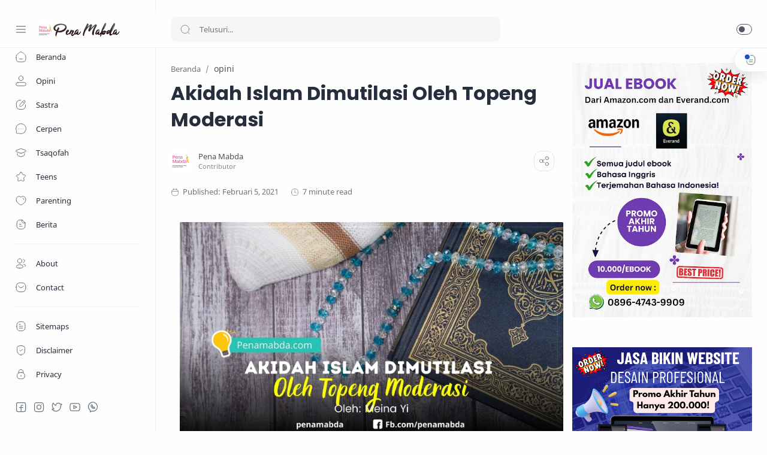

--- FILE ---
content_type: text/html; charset=UTF-8
request_url: https://www.penamabda.com/2021/02/akidah-islam-dimutilasi-oleh-topeng.html
body_size: 51924
content:
<!DOCTYPE html>
<html dir='ltr' lang='id'>
<!--[ <head> Open ]-->
  <head>
  <script src="//ajax.googleapis.com/ajax/libs/jquery/1/jquery.min.js" type="text/javascript"></script>
<link href="//fonts.googleapis.com/css?family=Oswald" rel="stylesheet" type="text/css">
<!-- Name : Median UI Version : 1.5 Date : May 15, 2021 Demo : median-ui.jagodesain.com Type : Premium Designer : Muhammad Maki Website : www.jagodesain.com ============================================================================ NOTE : This theme is premium (paid). You can only get it by purchasing officially. If you get it for free through any method, that means you get it illegally. ============================================================================ -->
<!--[ SingleItem title ]-->
<title>Akidah Islam Dimutilasi Oleh Topeng Moderasi - PenaMabda</title>
<!--[ Meta for browser ]-->
<meta charset='UTF-8'/>
<meta content='width=device-width, initial-scale=1, user-scalable=1, minimum-scale=1, maximum-scale=5' name='viewport'/>
<meta content='IE=edge' http-equiv='X-UA-Compatible'/>
<!-- Link Canonical -->
<link href='https://www.penamabda.com/2021/02/akidah-islam-dimutilasi-oleh-topeng.html' rel='canonical'/>
<!--[ Browser data, description and keyword ]-->
<meta content='' name='description'/>
<meta content='PenaMabda, Akidah Islam Dimutilasi Oleh Topeng Moderasi, Amil Zakat, Zakat, Infak, Sedekah, Donasi, Muzaki, Mustahik, Penajam ' name='keywords'/>
<link href='https://blogger.googleusercontent.com/img/b/R29vZ2xl/AVvXsEhAQhzhZ4kKwNaTogp-jXLWZ0vHGOhbybF9-7d7bEYnGdu5_ebOooGRdtWFPyx7cS-0So7QGaoET_q6qq2kXvI_wqHanRZwrKVggTFbBc_csbYXisWeYAEY8ggTVzaDn9wk5lV7j_2lv3zf/w0/Akidah+Islam+Dimutilasi+Oleh+Topeng+Moderasi.jpg' rel='image_src'/>
<!--[ Generator and rrs ]-->
<meta content='blogger' name='generator'/>
<link href='https://www.penamabda.com/feeds/posts/default' rel='alternate' title='PenaMabda Â» Atom' type='application/atom+xml'/>
<link href='https://www.penamabda.com/feeds/posts/default?alt=rss' rel='alternate' title='PenaMabda Â» Feed' type='application/rss+xml'/>
<link href='https://www.penamabda.com/feeds/comments/default?alt=rss' rel='alternate' title='PenaMabda Â» Comments Feed' type='application/rss+xml'/>
<!--[ Theme Color ]-->
<meta content='#fefefe' name='theme-color'/>
<meta content='#fefefe' name='msapplication-navbutton-color'/>
<meta content='#fefefe' name='apple-mobile-web-app-status-bar-style'/>
<meta content='true' name='apple-mobile-web-app-capable'/>
<!--[ Favicon ]-->
<link href='https://www.penamabda.com/favicon.ico' rel='apple-touch-icon' sizes='120x120'/>
<link href='https://www.penamabda.com/favicon.ico' rel='apple-touch-icon' sizes='152x152'/>
<link href='https://www.penamabda.com/favicon.ico' rel='icon' type='image/x-icon'/>
<link href='https://www.penamabda.com/favicon.ico' rel='shortcut icon' type='image/x-icon'/>
<!--[ Open graph ]-->
<meta content='Akidah Islam Dimutilasi Oleh Topeng Moderasi' property='og:title'/>
<meta content='https://www.penamabda.com/2021/02/akidah-islam-dimutilasi-oleh-topeng.html' property='og:url'/>
<meta content='PenaMabda' property='og:site_name'/>
<meta content='article' property='og:type'/>
<meta content='' property='og:description'/>
<meta content='Akidah Islam Dimutilasi Oleh Topeng Moderasi' property='og:image:alt'/>
<meta content='https://blogger.googleusercontent.com/img/b/R29vZ2xl/AVvXsEhAQhzhZ4kKwNaTogp-jXLWZ0vHGOhbybF9-7d7bEYnGdu5_ebOooGRdtWFPyx7cS-0So7QGaoET_q6qq2kXvI_wqHanRZwrKVggTFbBc_csbYXisWeYAEY8ggTVzaDn9wk5lV7j_2lv3zf/w0/Akidah+Islam+Dimutilasi+Oleh+Topeng+Moderasi.jpg' property='og:image'/>
<!--[ Twitter Card ]-->
<meta content='Akidah Islam Dimutilasi Oleh Topeng Moderasi' name='twitter:title'/>
<meta content='https://www.penamabda.com/2021/02/akidah-islam-dimutilasi-oleh-topeng.html' name='twitter:url'/>
<meta content='' name='twitter:description'/>
<meta content='summary_large_image' name='twitter:card'/>
<meta content='Akidah Islam Dimutilasi Oleh Topeng Moderasi' name='twitter:image:alt'/>
<meta content='https://blogger.googleusercontent.com/img/b/R29vZ2xl/AVvXsEhAQhzhZ4kKwNaTogp-jXLWZ0vHGOhbybF9-7d7bEYnGdu5_ebOooGRdtWFPyx7cS-0So7QGaoET_q6qq2kXvI_wqHanRZwrKVggTFbBc_csbYXisWeYAEY8ggTVzaDn9wk5lV7j_2lv3zf/w0/Akidah+Islam+Dimutilasi+Oleh+Topeng+Moderasi.jpg' name='twitter:image:src'/>
<!--[ CSS stylesheet ]-->
  <style><!-- /* <style id='page-skin-1' type='text/css'><!--
/* Variable color */
:root{
--head-color: #262d3d ;
--body-color: #48525c ;
--body-altColor: #767676 ;
--body-bg: #fefefe ;
--link-color: #204ecf ;
--link-bg: #204ecf ;
--icon-color: #48525c ;
--icon-alt: #455065 ;
--icon-sec: #767676 ;
--header-text: #48525c ;
--header-title: 17px ;
--header-bg: #fefefe ;
--header-icon: #262d3d ;
--header-height: 60px ;
--notif-height: 45px ;
--notif-bg: #e1f5fe ;
--notif-color: #01579b ;
--content-bg: #fefefe ;
--content-border: #eceff1 ;
--transparent-bg: rgba(0,0,0,.03);
--page-maxContent: 780px ;
--post-titleSize: 32px ;
--post-fontSize: 15px ;
--post-titleSizeMobile: 22px ;
--post-fontSizeMobile: 15px ;
--widget-titleSize: 15px ;
--widget-titleWeight: 400 ; /* Fill with 400(normal) or 700(bold) */
--widget-titleAfter: 1px ;
--nav-width: 260px ;
--nav-border: 1px ;
--nav-text: #262d3d ;
--nav-icon: #48525c ;
--nav-bg: #fefefe ;
--font-head: Poppins, sans-serif ;
--font-body: 'Noto Sans', sans-serif ;
--font-code: 'Fira Mono', monospace ;
--transition-1: all .1s ease ;
--transition-2: all .2s ease ;
--transition-4: all .4s ease ;
--highlight-bg: #f6f6f6 ;
--highlight-color: #2f3337 ;
--highlight-orange: #b75501 ;
--highlight-blue: #015692 ;
--highlight-green: #54790d ;
--highlight-red: #f15a5a ;
--highlight-comment: #656e77 ;
--dark-text: #fefefe ;
--dark-textAlt: #989b9f ;
--dark-link: #005af0 ;
--dark-bg: #1e1e1e ;
--dark-bgAlt: #2d2d30 ;
--dark-bgSec: #252526 ;
}

--></style>
<style>/*<![CDATA[*/
/* Font Body */
@font-face{font-family: 'Noto Sans';font-style: italic;font-weight: 400;font-display: swap;src: url(https://fonts.gstatic.com/s/notosans/v11/o-0OIpQlx3QUlC5A4PNr4ARMQ_m87A.woff2) format('woff2'), url(https://fonts.gstatic.com/s/notosans/v11/o-0OIpQlx3QUlC5A4PNr4DRG.woff) format('woff')}
@font-face{font-family: 'Noto Sans';font-style: italic;font-weight: 700;font-display: swap;src: url(https://fonts.gstatic.com/s/notosans/v11/o-0TIpQlx3QUlC5A4PNr4Az5ZuyDzW0.woff2) format('woff2'), url(https://fonts.gstatic.com/s/notosans/v11/o-0TIpQlx3QUlC5A4PNr4Az5ZtyH.woff) format('woff')}
@font-face{font-family: 'Noto Sans';font-style: normal;font-weight: 400;font-display: swap;src: url(https://fonts.gstatic.com/s/notosans/v11/o-0IIpQlx3QUlC5A4PNr5TRA.woff2) format('woff2'), url(https://fonts.gstatic.com/s/notosans/v11/o-0IIpQlx3QUlC5A4PNb4Q.woff) format('woff')}
@font-face{font-family: 'Noto Sans';font-style: normal;font-weight: 700;font-display: swap;src: url(https://fonts.gstatic.com/s/notosans/v11/o-0NIpQlx3QUlC5A4PNjXhFVZNyB.woff2) format('woff2'), url(https://fonts.gstatic.com/s/notosans/v11/o-0NIpQlx3QUlC5A4PNjXhFlYA.woff) format('woff')}
/* Font Heading */
@font-face {font-family: 'Poppins';font-style: normal;font-weight: 700;font-display: swap;src: url(https://fonts.gstatic.com/s/poppins/v13/pxiByp8kv8JHgFVrLCz7V1g.woff) format('woff'), url(https://fonts.gstatic.com/s/poppins/v13/pxiByp8kv8JHgFVrLCz7Z1xlFQ.woff2) format('woff2')}
@font-face {font-family: 'Poppins';font-style: italic;font-weight: 700;font-display: swap;src: url(https://fonts.gstatic.com/s/poppins/v15/pxiDyp8kv8JHgFVrJJLmy15lEw.woff) format('woff'), url(https://fonts.gstatic.com/s/poppins/v15/pxiDyp8kv8JHgFVrJJLmy15VF9eO.woff2) format('woff2')}
@font-face {font-family: 'Poppins';font-style: normal;font-weight: 600;font-display: swap;src: url(https://fonts.gstatic.com/s/poppins/v15/pxiByp8kv8JHgFVrLEj6V1g.woff) format('woff'), url(https://fonts.gstatic.com/s/poppins/v15/pxiByp8kv8JHgFVrLEj6Z1xlFQ.woff2) format('woff2')}
@font-face {font-family: 'Poppins';font-style: italic;font-weight: 600;font-display: swap;src: url(https://fonts.gstatic.com/s/poppins/v15/pxiDyp8kv8JHgFVrJJLmr19lEw.woff) format('woff'), url(https://fonts.gstatic.com/s/poppins/v15/pxiDyp8kv8JHgFVrJJLmr19VF9eO.woff2) format('woff2')}
/* Source Code Font */
@font-face {font-family: 'Fira Mono';font-style: normal;font-weight: 400;font-display: swap;src: url(https://fonts.gstatic.com/s/firamono/v9/N0bX2SlFPv1weGeLZDtQIg.woff) format('woff'), url(https://fonts.gstatic.com/s/firamono/v9/N0bX2SlFPv1weGeLZDtgJv7S.woff2) format('woff2')}

/*navigasi artikel */
.mbt-pager { border-top: 2px dashed #ddd; border-bottom: 2px dashed #ddd;  margin-bottom: 10px;   overflow:hidden; padding:0px;}
.mbt-pager li.next { float: right; padding:0px; background:none; margin:0px;}
.mbt-pager li.next a { padding-left: 24px; }
.mbt-pager li.previous { margin:0px -2px 0px 0px; float: left;  border-right:1px solid #ddd; padding:0px; background:none;
}
.mbt-pager li.previous a { padding-right: 24px;  }
.mbt-pager li.next:hover, .mbt-pager li.previous:hover  {background:#333333; }
.mbt-pager li { width: 50%; display: inline; float: left; text-align: center; }
.mbt-pager li a { position: relative; min-height: 77px; display: block; padding: 15px 46px 15px; outline:none; text-decoration:none;}
.mbt-pager li i { color: #ccc; font-size: 18px; }
.mbt-pager li a strong { display: block; font-size: 20px; color: #ccc; letter-spacing: 0.5px; font-weight: bold; text-transform: uppercase; font-family:oswald, sans-serif, arial; margin-bottom:10px;}
.mbt-pager li a span { font-size: 15px; color: #666;  font-family:oswald,Helvetica, arial; margin:0px;}
.mbt-pager li a:hover span,
.mbt-pager li a:hover i { color: #ffffff; }
.mbt-pager li.previous i { float:left; margin-top:15%; margin-left:5%; }
.mbt-pager li.next i { float: right;
margin-top: 15%;
margin-right: 5%; }
.mbt-pager li.next i, .mbt-pager li.previous i ,
.mbt-pager li.next,  .mbt-pager li.previous{
-webkit-transition-property: background color; -webkit-transition-duration: 0.4s; -webkit-transition-timing-function: ease-out;
-moz-transition-property: background color; -moz-transition-duration: 0.4s; -moz-transition-timing-function: ease-out;
-o-transition-property: background color; -o-transition-duration: 0.4s; -o-transition-timing-function: ease-out;
transition-property: background color; transition-duration: 0.4s; transition-timing-function: ease-out; }
.fa-chevron-right {padding-right:0px;}

/* Standar CSS */
*,:after,:before{-webkit-box-sizing:border-box;box-sizing:border-box} h1, h2, h3, h4, h5, h6{margin:0;font-weight:700;font-family:var(--font-head);color:var(--head-color)} h1{font-size:1.8rem} h2{font-size:1.7rem} h3{font-size:1.5rem} h4{font-size:1.3rem} h5{font-size:1.2rem} h6{font-size:1.1rem} a{color:var(--link-color);text-decoration:none} a:hover{opacity:.7;transition:opacity .15s} table{border-spacing:0} iframe{max-width:100%;border:0;margin-left:auto;margin-right:auto} input, button, select, textarea{font:inherit;font-size:100%;color:inherit;line-height:normal;vertical-align:baseline} img{display:block;position:relative;max-width:100%;height:auto} svg{width:22px;height:22px;fill:var(--icon-color)} svg.line, svg .line{fill:none!important;stroke:var(--icon-color);stroke-linecap:round;stroke-linejoin:round;stroke-width:1} svg.c-1, svg .c-1{fill:var(--icon-alt)} svg.c-2, svg .c-2{fill:var(--icon-sec); opacity:.4} .hidden, .replaced{display:none} .invisible{visibility:hidden} .clear{width:100%;display:block;margin:0;padding:0;float:none;clear:both} .fullClose{display:block;position:fixed;top:0;left:0;right:0;bottom:0;z-index:2;-webkit-transition:var(--transition-1);transition:var(--transition-1);background:transparent;opacity:0;visibility:hidden} .free:after, .new:after{display:inline-block;content:'Free!';color:var(--link-color);font-size:85%;font-weight:400;margin:0 5px} .new:after{content:'New!'}

/* Main Element */
html{scroll-behavior:smooth;overflow-x:hidden} body{position:relative;margin:0;padding:0!important;width:100%;font-family:var(--font-body);font-size:14px;color:var(--body-color);background-color:var(--body-bg);-webkit-font-smoothing: antialiased; word-break: break-word} .mainWrapper{position:relative}

/* Header Notification */
.notifContent{display:flex;align-items:center; position:relative; background-color:var(--notif-bg);color:var(--notif-color); padding:10px 25px; font-size:90%;line-height:normal; -webkit-transition:var(--transition-1);transition:var(--transition-1);overflow:hidden} .notifContent label{margin-left:auto; display:flex;align-items:center} .notifContent label svg.line{width:20px;height:20px; stroke:var(--notif-color)} .notifText{width:calc(100% - 20px); padding-right:12px} .notifInput:checked ~ .notifContent{height:0; padding-top:0;padding-bottom:0; opacity:0;visibility:hidden} .notifAlt{display:flex;align-items:center;justify-content:center} .notifAlt a{flex-shrink:0;white-space:nowrap;display:block; margin-left:10px;padding:8px 12px;border-radius:3px; background-color:#fff; font-size:12px; box-shadow:0 10px 8px -8px rgb(0 0 0 / 12%)}

/* Header Section */
header{width:100%;background-color:var(--header-bg);color:var(--header-text);z-index:10; -webkit-transition:var(--transition-1);transition:var(--transition-1);border-bottom:1px solid var(--content-border); position:-webkit-sticky;position:sticky;top:0} header a{color:inherit} header svg{width:20px;height:20px;fill:var(--header-icon)} header svg.line, header svg .line{fill:none;stroke:var(--header-icon)}

.Header{margin:auto 0;background-repeat:no-repeat;background-size:100%;background-position:center} .Header a{display:block} .Header img{max-width:150px;max-height:45px} .Header h1, .Header h2{display:block; font-size:var(--header-title); font-weight:700;color:inherit} .Header .headerTitle{max-width:170px;overflow:hidden;white-space:nowrap;text-overflow:ellipsis; display:block}

.headerContent{position:relative;height:var(--header-height);display:flex} .headerDiv{display:flex;align-items:center} .headerLeft{padding-left:25px;flex:0 0 auto;width:var(--nav-width)} .headerLeft .headerIcon{margin-right:15px} .headerRight{padding-left:25px;padding-right:25px; flex:1 0 auto;width:calc(100% - var(--nav-width))} .headerRight .headerIcon{margin-left:auto; position:relative}

.headerSearch{width:100%;max-width:550px} .headerSearch form{position:relative;width:100%;font-size:95%} .headerSearch input[type=text]{display:block;width:100%;outline:0;border:0;border-radius:10px; background-color:var(--transparent-bg); padding:12px 48px} .headerSearch input[type=text]:focus ~ .close{opacity:1;visibility:visible} .headerSearch button{background:transparent;border:0;outline:0;padding:0; position:absolute;left:15px;top:0;bottom:0; display:flex;align-items:center} .headerSearch button svg{width:18px;height:18px; opacity:.7} .headerSearch button.close{right:12px;left:auto;opacity:0;visibility:hidden; transition:var(--transition-4)} .headerSearch button.close svg{width:16px;height:16px}

.headerIcon{display:flex;align-items:center; font-size:11px} .headerIcon > *{display:flex;align-items:center; position:relative} .headerIcon > *:not(:first-child){margin-left:12px} .headerIcon label.navMenu:after{content:'';width:45px;height:45px;display:block; background-color:var(--transparent-bg); border-radius:50%; position:absolute;top:-12.5px;left:-12.5px;right:-12.5px; opacity:0;visibility:hidden; -webkit-transition:var(--transition-1);transition:var(--transition-1);transform: scale(.75,.75)} .headerIcon a.navMenu:after{content:attr(data-text); opacity:.7;margin:0 8px} .headerIcon .navMenu:hover:after{opacity:1;visibility:visible;transform: scale(1,1)} .headerIcon .navMenu svg, .headerIcon .navMenu .ham{display:block; -webkit-transition:var(--transition-2);transition:var(--transition-2);z-index:2} .headerIcon .navMenu .svg-2{position:absolute; opacity:0;visibility:hidden} .headerIcon .navMenu .ham{width:20px;height:20px; display:flex;align-items:center} .headerIcon .navMenu .ham span{display:block;padding: 0 2px; width:inherit; opacity:.8} .headerIcon .navMenu .ham i, .headerIcon .navMenu .ham span:before, .headerIcon .navMenu .ham span:after{content:'';display:block;width:100%; border-top:1px solid var(--header-icon)} .headerIcon .navMenu .ham i{margin:4px 0} .headerIcon .navSearch, .headerIcon a.navMenu{display:none} .headerIcon .navDark i{display:flex;align-items:center; width:26px;height:18px; border-radius:10px;border:1px solid var(--header-icon); opacity:.8} .headerIcon .navDark i:before{content:'';display:block;position:relative;left:3px; width:10px;height:10px; border-radius:50%;background-color:var(--header-icon); -webkit-transition:var(--transition-1);transition:var(--transition-1)} .headerIcon .navDark:before{content:attr(data-text);opacity:0; -webkit-transition:var(--transition-2);transition:var(--transition-2); white-space:nowrap; position:absolute;right:0} .headerIcon .navDark:hover:before{opacity:.7;padding-right:8px;padding-left:8px;right:26px}

/* Widget Social Media */
.socialLink{display:flex;align-items:flex-start;justify-content:center; margin:0;padding:0;list-style:none} .socialLink li{margin:0 5px} .socialLink li .link{display:flex;align-items:center} .socialLink li a{opacity:.8}

#LinkList002{position:fixed;left:0;right:0;bottom:0; width:calc(var(--nav-width) - var(--nav-border));background-color:var(--nav-bg); padding:20px 20px 30px 25px; -webkit-transition:var(--transition-1);transition:var(--transition-1)} #LinkList002 ul{justify-content:flex-start} #LinkList002 li:first-child{margin-left:0} #LinkList002 label{display:none;align-items:center; opacity:0;visibility:hidden}

#mobile-menu{position:fixed;left:0;right:0;bottom:0; background-color:var(--nav-bg);border-top:var(--nav-border) solid var(--content-border); padding:0 25px; border-radius:0px 0px 0 0; box-shadow:0 5px 15px 0 rgb(0 0 0 / 12%); z-index:1} #mobile-menu .mobileMenu{display:flex;align-items:center;justify-content:center; height:50px; margin:0;padding:0;list-style:none} #mobile-menu .mobileMenu li{width:20%;text-align:center} #mobile-menu .mobileMenu li > *{display:inline-flex;align-items:center} #mobile-menu .mobileMenu li > *:hover svg, .onHome #mobile-menu .mobileMenu li.mHome svg{opacity:.7} #mobile-menu .mobileMenu li > *:hover svg .fill, .onHome #mobile-menu .mobileMenu li.mHome svg .fill{fill:var(--nav-icon)} .darkMode #mobile-menu .mobileMenu li > *:hover svg .fill, .darkMode #mobile-menu .mobileMenu li.mDark svg .fill, .darkMode.onHome #mobile-menu .mobileMenu li.mHome svg .fill{fill:var(--dark-text)}

/* Mobile Menu */
#mobile-menu{display:none}

/* Main Menu */
.mainInner{margin-left:var(--nav-width);margin-bottom:0; padding:25px; -webkit-transition:var(--transition-1);transition:var(--transition-1); position:relative} .mainMenu{position:fixed;top:0;left:0;bottom:0; height:100%;width:var(--nav-width);background-color:var(--nav-bg);border-right:var(--nav-border) solid var(--content-border); font-size:13px;color:var(--nav-text); -webkit-transition:var(--transition-1);transition:var(--transition-1); z-index:2} .mainMenu .section{padding-top:calc(var(--header-height) + 15px);padding-bottom:90px; height:100%; overflow-y:hidden} .mainMenu .section:hover{overflow-y:scroll} .mainMenu .fullClose.menu{-webkit-transition:var(--transition-1);transition:var(--transition-1)} .mainMenu svg{width:20px;height:20px;fill:var(--nav-icon)} .mainMenu svg.line{fill:none;stroke:var(--nav-icon)} .mainMenu ul{margin:0;padding:0;list-style:none} .htmlMenu > li{position:relative} .htmlMenu > li.break:after{content:'';display:block;width:calc(100% - 50px);border-bottom:1px solid var(--content-border);margin:12px 25px} .htmlMenu > li li{-webkit-transition:var(--transition-2);transition:var(--transition-2); max-height:0;opacity:0;visibility:hidden} .htmlMenu > li li a{white-space:nowrap; display:block;position:relative; padding:10px 25px 10px 60px; color:inherit; opacity:.7} .htmlMenu .link:before, .htmlMenu > li li a:before{content:''; white-space:nowrap;overflow:hidden;text-overflow:ellipsis; position:absolute;top:0;left:0;bottom:0; display:block;background-color:transparent; width:2px; border-radius:0 2px 2px 0} .htmlMenu .link:hover:before, .htmlMenu > li li a:hover:before{background-color:var(--link-color); opacity:.7} .htmlMenu .link:hover svg, #LinkList002 label:hover svg, .socialLink li .link:hover svg{fill:var(--link-color)} .htmlMenu .link:hover svg.line, #LinkList002 label:hover svg.line, .socialLink li .link:hover svg.line{fill:none;stroke:var(--link-color)} .htmlMenu .link{white-space:nowrap; display:flex;align-items:center;width:100%; padding:10px 25px;position:relative; color:inherit} .htmlMenu .link svg{flex-shrink:0;margin-right:15px} .htmlMenu .link svg.down{width:16px;height:16px; margin-left:auto;margin-right:0} .htmlMenu .link .name{display:block; white-space:nowrap;overflow:hidden;text-overflow:ellipsis; font-weight:400} .htmlMenu a.link:hover, .htmlMenu > li li a:hover{background-color:var(--transparent-bg)} .htmlMenu .close{position:fixed;top:0;left:0;right:0; width:calc(var(--nav-width) - var(--nav-border));height:var(--header-height);background-color:var(--nav-bg); display:flex;align-items:center; -webkit-transition:var(--transition-1);transition:var(--transition-1); z-index:2} .htmlMenu .close .link:before{display:none} .htmlMenu .close .link .name:before{content:attr(data-text); font-size:12px;opacity:.7}

.htmlMenu .dropMenu:checked ~ .link svg.down{transform: rotate(180deg)} .htmlMenu .dropMenu:checked ~ ul li{max-height:40px; opacity:1;visibility:visible} .navInput:checked ~ .mainWrapper .mainInner, .navInput:checked ~ .mainWrapper footer{margin-left:68px} .navInput:checked ~ .mainWrapper .mainMenu{width:68px} .navInput:checked ~ .mainWrapper .htmlMenu .close, .navInput:checked ~ .mainWrapper .mainMenu #LinkList002{width:calc(68px - var(--nav-border))} .navInput:checked ~ .mainWrapper .mainMenu #LinkList002 ul{display:none} .navInput:checked ~ .mainWrapper .mainMenu #LinkList002 label{display:flex; opacity:1;visibility:visible} .navInput:checked ~ .mainWrapper .htmlMenu a.link:hover{background-color:transparent} .navInput:checked ~ .mainWrapper .htmlMenu .link .name, .navInput:checked ~ .mainWrapper .htmlMenu .link svg.down{display:none} .navInput:checked ~ .mainWrapper .htmlMenu .dropMenu:checked ~ ul li{max-height:0; opacity:0;visibility:hidden} .navInput:checked ~ .mainWrapper .htmlMenu > li.break:after{width:calc(100% - 45px)}

@media screen and (max-width:896px){ .headerIcon .navSearch{display:flex} header{position:relative;border-bottom:0} .Header .headerTitle{max-width:170px} .headerLeft{width:auto; flex-grow:1;padding-right:20px} .headerRight{width:auto; flex:0 0 auto} .headerSearch{position:fixed;top:0;left:0;right:0; padding:0 20px;max-width:none;z-index:10} .headerSearch button{z-index:3} .headerSearch input[type=text]{position:relative;background-color:var(--content-bg); padding:20px 48px;margin-top:-100%;z-index:3; -webkit-transition:var(--transition-1);transition:var(--transition-1)} .headerSearch input[type=text]:focus{margin-top:25px;box-shadow:0 10px 8px -8px rgb(0 0 0 / 12%)} .headerSearch input[type=text]:focus ~ .fullClose.search{background:rgba(0,0,0,.5);opacity:1;visibility:visible} .headerSearch input[type=text]:focus ~ .fullClose.search, .navInput:checked ~ .mainWrapper .mainMenu .fullClose.menu{-webkit-backdrop-filter:blur(5px); backdrop-filter:blur(5px)}

#LinkList002{width:85%;max-width:480px;margin-left:-100%; border-radius:0 0 15px 0} #mobile-menu{display:block}

.mainMenu{width:100%;background-color:transparent;overflow:hidden; margin-left:-100%; border-right:0; z-index:11} .mainMenu .section{background-color:var(--nav-bg); position:relative; width:85%;max-width:480px; z-index:3;overflow-y:auto; -webkit-transition:var(--transition-1);transition:var(--transition-1); box-shadow:-4px 9px 25px -6px rgb(0 0 0 / 10%);border-radius:0 15px 15px 0} .htmlMenu .close{width:85%;max-width:480px;margin-left:-100%; border-radius:0 15px 0 0} .htmlMenu .link, #LinkList002{padding-left:20px;padding-right:20px} .htmlMenu > li li a{padding:10px 20px 10px 55px} .htmlMenu > li.break:after{width:calc(100% - 40px);margin-left:20px;margin-right:20px}

.navInput:checked ~ .mainWrapper .mainMenu{width:100%; margin-left:0} .navInput:checked ~ .mainWrapper .mainMenu .section{} .navInput:checked ~ .mainWrapper .mainMenu .fullClose.menu{background:rgba(0,0,0,.5);opacity:1;visibility:visible} .navInput:checked ~ .mainWrapper .htmlMenu .link .name, .navInput:checked ~ .mainWrapper .htmlMenu .link svg.down{display:block} .navInput:checked ~ .mainWrapper .htmlMenu .dropMenu:checked ~ ul li{max-height:40px;opacity:1;visibility:visible} .navInput:checked ~ .mainWrapper .htmlMenu a.link:hover{background-color:var(--transparent-bg)} .navInput:checked ~ .mainWrapper .mainInner, .mainInner, .navInput:checked ~ .mainWrapper footer{margin-left:0} .navInput:checked ~ .mainWrapper .htmlMenu .close, .navInput:checked ~ .mainWrapper .mainMenu #LinkList002{width:85%;max-width:480px;margin-left:0} .navInput:checked ~ .mainWrapper .mainMenu #LinkList002 label{display:none} .navInput:checked ~ .mainWrapper .mainMenu #LinkList002 ul{display:flex}}

/* Large Section */
.largeSection .widget{margin-bottom:30px}

/* blogTitle Section */
.blogTitle{display:flex;justify-content:space-between;align-items:flex-start} .blogTitle .postMode{display:flex;align-items:center;font-size:11px;line-height:20px} .blogTitle .postMode:before{content:'List';margin:0 8px;opacity:.7} .blogTitle .postMode svg{width:20px;height:20px} .blogTitle .postMode .svg-2, .listMode .blogTitle .postMode .svg-1{display:none} .listMode .blogTitle .postMode .svg-2{display:block} .listMode .blogTitle .postMode:before{content:'Grid'}

/* blogContent Section */
.blogContent .widget .title{display:flex;align-items:center;justify-content:space-between; margin:0 0 30px; font-size:var(--widget-titleSize);font-weight:var(--widget-titleWeight);font-family:var(--font-body);position:relative} .blogContent .widget .title:after{content:'';display:block;width:18px;position:absolute;bottom:-8px;border-bottom:var(--widget-titleAfter) solid var(--dark-textAlt)} .blogContent .widget .title.search{font-size:14px; display:block} .blogContent .widget .title.search:after{display:none} .blogContent .widget .title.search span{font-weight:400;font-size:90%; opacity:.7; margin-right:8px} .blogContent .widget .title.search span:before{content:attr(data-text)} .blogContent .widget .title.search span.home:after{content:'/'; margin-left:8px} .blogContent .widget .title svg{height:18px;width:18px; opacity:.7} .blogContent .widget .imgThumb{display:block;position:absolute;top:50%;left:50%;max-width:none;max-height:105%; font-size:12px;text-align:center; transform:translate(-50%, -50%)} .blogContent .widget:not(:last-child), .blogContent .sidebar > *:not(:last-child){margin-bottom:50px} .blogContent .widget input[type=text], .blogContent .widget input[type=email], .blogContent .widget textarea{display:block;width:100%;border:1px solid rgba(230,230,230,1);border-radius:2px;outline:0; padding:15px 15px;margin-bottom:15px} .blogContent .widget input[type=text]:focus, .blogContent .widget input[type=email]:focus, .blogContent .widget textarea:focus{border-color:var(--body-altColor)} .blogContent .widget input[type=button], .blogContent .widget input[type=submit]{display:inline-flex;align-items:center; margin:15px 0 0;padding:10px 20px; outline:0;border:0;border-radius:2px; color:#fefefe; background-color:var(--link-bg); font-size:14px;font-family:var(--font-body); white-space:nowrap;overflow:hidden;max-width:100%} .blogContent .widget input[type=button]:hover, .blogContent .widget input[type=submit]:hover{opacity:.7} .blogContent{display:flex;flex-wrap:wrap} .blogContent .mainbar{flex:1 0 calc(100% - 330px);width:calc(100% - 330px); } .blogContent .mainbar{margin-right:auto;margin-left:auto; -webkit-transition:var(--transition-1);transition:var(--transition-1)} .blogContent .mainbar > *:not(:last-child){margin-bottom:25px;padding-bottom:25px; border-bottom:1px solid var(--content-border)} .blogContent .mainbar > .no-items{margin-bottom:0;padding-bottom:0;border-bottom:0} .blogContent .mainbar{max-width:780px} .blogContent .sidebar{max-width:600px} .blogContent .sidebar{flex:0 0 330px;width:330px; padding-left:30px} .blogContent .sidebar #side-sticky{position:-webkit-sticky;position:sticky;top:75px}

.onPage .blogContent .mainbar, .onPage footer .creditInner{max-width:var(--page-maxContent); margin-left:auto;margin-right:auto}

/* blogPosts Section */
.blogPosts{display:flex;flex-wrap:wrap; position:relative;width:calc(100% + 20px);left:-10px;right:-10px} .blogPosts.empty{width:100%;left:0} .blogPosts.empty ~ .blogPager{justify-content:flex-start} .blogPosts .hentry{display:block;position:relative; width:calc(33.333% - 20px); margin-left:10px;margin-right:10px;margin-bottom:40px; padding-bottom:38px} .blogPosts .hentry.noInfo, .blogPosts .hentry.product, .blogPosts div.hentry, .blogPosts .hentry.noComment{padding-bottom:0} .blogPosts .hentry.noAd .widget, .Blog ~ .HTML{display:none} .onItem .blogPosts{display:block; width:100%;left:0;right:0} .onItem .blogPosts .hentry{width:100%; margin-left:0;margin-right:0;margin-bottom:0;padding-bottom:0}

/* gridLayout */
@media screen and (max-width:480px){.gridLayout .blogPosts .hentry{width:calc(100% - 15px); margin-bottom:0} .gridLayout .blogPosts .hentry:not(:last-child){margin-bottom:50px} .gridLayout .postEntry.snippet, .gridLayout .postHeader, .gridLayout .postInfo, .gridLayout .postLabel.sponsored{font-size:90%} .gridLayout .postEntry.snippet.productPrice, .gridLayout.listMode .blogPosts .postEntry.snippet.productPrice{font-size:14px} .gridLayout .postTitle{font-size:1.1rem} .gridLayout.listMode .blogPosts .hentry, .gridLayout.listMode .blogPosts .hentry:not(:last-child){margin-bottom:30px} .gridLayout.listMode .blogPosts .postEntry.snippet, .gridLayout.listMode .blogPosts .postHeader, .gridLayout.listMode .blogPosts .postInfo, .gridLayout.listMode .blogPosts .postLabel.sponsored{font-size:12px}}

/* blogPager */
.blogPager, .postNav{display:flex;flex-wrap:wrap;justify-content:space-between; font-size:90%;line-height:20px; color:var(--dark-text); margin-top:30px;margin-bottom:0} .blogPager > *, .postNav > *{display:flex;align-items:center; padding:10px 13px;margin-bottom:10px; color:inherit;background-color:var(--link-bg); border-radius:2px} .blogPager > * svg{width:18px;height:18px; fill:var(--dark-text)} .blogPager > * svg.line{fill:none;stroke:var(--dark-text); stroke-width:1.5} .blogPager > *:before{content:attr(data-text)} .blogPager .moreLink{padding:10px 35px} .blogPager .jsLoad{margin-left:auto;margin-right:auto} .blogPager .newerLink:before, .blogPager .jsLoad:before{display:none} .blogPager .newerLink:after, .blogPager .jsLoad:after{content:attr(data-text)} .blogPager .newerLink svg , .blogPager .jsLoad svg{margin-right:8px} .blogPager .olderLink svg{margin-left:8px} .blogPager .noPost{cursor:not-allowed} .blogPager .noPost, .blogPager .current, .postNav .current{background-color:var(--transparent-bg); color:var(--dark-textAlt)} .blogPager .noPost svg, .blogPager .noPost.jsLoad svg{fill:var(--dark-textAlt)} .blogPager .noPost svg.line{fill:none;stroke:var(--dark-textAlt)}

/* Breadcrumbs */
.breadcrumbs{display:flex;align-items:baseline; margin-bottom:10px} .breadcrumbs a{color:inherit} .breadcrumbs > *:not(:last-child):after{content:'/'; margin-left:8px;font-size:90%;opacity:.7} .breadcrumbs > *{display:inline-flex;align-items:baseline;flex-shrink:0; margin-right:8px} .breadcrumbs .titleLink:before{content:attr(data-text)} .breadcrumbs .homeLink a{font-size:90%;opacity:.8}

/* Article Section */
.postThumbnail{flex:0 0 calc(33.333% - 12.5px);overflow:hidden;border-radius:2px; margin-bottom:20px} .postThumbnail > *{display:block;position:relative;padding-top:52.335%; -webkit-transition:var(--transition-2);transition:var(--transition-2); color:inherit} .postThumbnail a{background: var(--transparent-bg) url("data:image/svg+xml,<svg xmlns='http://www.w3.org/2000/svg' x='0px' y='0px' viewBox='0 0 50 50'><path d='M25.251,6.461c-10.318,0-18.683,8.365-18.683,18.683h4.068c0-8.071,6.543-14.615,14.615-14.615V6.461z' fill='rgba(0,0,0,.1)'><animateTransform attributeType='xml' attributeName='transform' type='rotate' from='0 25 25' to='360 25 25' dur='0.6s' repeatCount='indefinite'/></path></svg>") center / 26px no-repeat} .postThumbnail div{background: var(--transparent-bg)} .postThumbnail div span:before{content:attr(data-text); opacity:.7; white-space:nowrap} .postTitle{font-size:.9rem;line-height:normal} .postTitle a, .postEntry.snippet, .itemTitle a, .itemEntry{color:inherit; display:-webkit-box;-webkit-line-clamp:2;-webkit-box-orient:vertical;overflow:hidden} .postTitle a, .itemTitle a{-webkit-line-clamp:3}

.postTitle a:hover, .itemTitle a:hover{} /* Add color here to change Post Title hover efect */
.postEntry.snippet, .itemEntry{display:-webkit-box} /* Change to display:none if you want to hide post snippets */

.postEntry.snippet, .itemEntry{margin:12px 0 0;font-size:90%;line-height:1.6em; opacity:.8} .postEntry.snippet, .postHeader, .postInfo, .postLabel.sponsored{font-size:90%} .postEntry.snippet.productPrice, .itemEntry.productPrice{display:block; font-size:14px; color:var(--link-color);opacity:1} .postHeader{margin-bottom:8px; line-height:normal} .postInfo{display:flex;align-items:flex-start;justify-content:space-between;margin-top:18px; position:absolute;bottom:0;left:0;right:0} .postInfo a{color:inherit} .postTimestamp, .postMore{padding-right:10px} .postComment, .postTimestamp, .postMore{overflow:hidden} .postComment:before, .postTimestamp:after, .postMore:before{content:attr(data-text); display:block;line-height:20px; white-space:nowrap;text-overflow:ellipsis;overflow:hidden; opacity:.8} .postComment{display:flex;align-items:flex-start;flex-shrink:0} .postComment svg{width:16px;height:16px; margin-left:5px} .postComment:hover svg{fill:var(--link-color)} .postComment:hover svg.line{fill:none;stroke:var(--link-color)} .postComments, .postTimes > *{display:flex;align-items:center; flex-shrink:0} .postComments > *{display:flex;align-items:center;justify-content:center; width:34px;height:34px; border:1px solid rgb(230,230,230);border-radius:12px; position:relative} .postComments > a{overflow:visible} .postComments > a:before{line-height:18px; position:absolute;top:-7px;right:-5px; padding:0 6px;border-radius:10px;font-size:11px; z-index:1;opacity:1; background-color:rgb(230,230,230)} .postComments > *:not(:last-child){margin-right:8px} .postComments svg{width:18px;height:18px; margin:0} .postComments > *:hover{border-color:var(--icon-color); opacity:.8} .postComments > *:hover svg, .postComments > *:hover svg.line .fill{fill:var(--icon-color)} .postComments > *:hover svg.line{fill:none;stroke:var(--icon-color)}

.postLabel{font-size:inherit; white-space:nowrap;text-overflow:ellipsis;overflow:hidden} .postLabel:before{content:attr(data-text) ' '; opacity:.7} .postLabel > *{font-weight:400;color:inherit} .postLabel > *:before{content:attr(data-text)} .postLabel > *:not(:last-child):after{content:','} .postLabel > a{display:inline-flex} .postLabel > a:hover, .postMore:hover{color:var(--link-color)} .postLabel.sponsored{display:flex;align-items:center; margin-bottom:8px; line-height:normal} .postLabel.sponsored svg{width:14px;height:14px; margin-right:5px; flex-shrink:0} .postLabel.sponsored svg:before, .postLabel.sponsored > *:not(:last-child):after{display:none} .postLabel.sponsored span{width:calc(100% - 23px); white-space:nowrap;text-overflow:ellipsis;overflow:hidden; opacity:.8} .postLabel.sponsored a{opacity:.8}

.postAuthor, .postTimes{display:flex;align-items:center;flex-grow:1; width:50%;padding-right:15px} .postAuthorImage{flex-shrink:0; margin-right:12px} .postAuthorImage .authorImage, .postAuthors .authorImg{width:34px;height:34px;border-radius:12px; background-size:100%;background-position:center;background-repeat:no-repeat} .postAuthorName{flex-grow:1; width:calc(100% - 44px)} .postAuthorName .authorName:after{content:attr(data-write); opacity:.7;display:block;font-size:11px} .postAuthorName .authorName{max-width:170px; display:block;overflow:hidden;text-overflow:ellipsis;white-space:nowrap} .postAuthorName .authorName > *:before{content:attr(data-text)} .postAuthorName .authorName > *:hover{text-decoration:underline}

.postAuthors{display:flex; max-width:400px;margin:30px 0; padding:12px;line-height:1.7em; border:1px solid var(--content-border);border-radius:5px; box-shadow: 0 10px 8px -8px rgb(0 0 0 / 12%); font-size:13px} .postAuthors .authorImage{flex-shrink:0; margin-top:6px;margin-right:12px} .postAuthors .authorImg{display:flex;align-items:center;justify-content:center} .postAuthors .authorInfo{flex-grow:1; width:calc(100% - 46px)} .postAuthors .authorName:before{content:attr(data-write) ' '; font-size:12px; opacity:.7} .postAuthors .authorName:after, .postAuthors .authorAbout:before{content:attr(data-text)} .postAuthors .authorAbout{margin:0; font-size:12px;opacity:.8;line-height:normal; display:-webkit-box;-webkit-line-clamp:2;-webkit-box-orient:vertical;overflow:hidden} .darkMode .postAuthors{background-color:var(--dark-bgSec); border:0}

.postTimes{width:100%; margin-top:25px; font-size:90%;line-height:20px} .postTimes svg{width:14px;height:14px; margin-right:6px} .postTimes .postTimestamp{padding-right:20px} .postTimes .postTimestamp:before{opacity:.8} .postTimes .postTimestamp:after{display:inline} .postTimes .postReadtime span{opacity:.8}

.postTimes .postTimestamp.updated:before{content:'Updated: '}
.postTimes .postTimestamp.published:before{content:'Published: '}

.postShare{margin:30px 0;padding-bottom:30px;border-bottom:1px solid var(--content-border)} .postShare svg.line{stroke-width:1.5} .shareContent{display:flex;align-items:center;line-height:1.8em} .shareContent:before{content:attr(data-text); flex:0 0 auto;margin-right:30px;line-height:20px} .shareIcon:not(:last-child){margin-right:10px} .shareIcon > *{display:flex;align-items:center; padding:10px 12px;border:1px solid var(--body-altColor);border-radius:2px; font-size:90%;color:#fefefe;line-height:20px;white-space:nowrap} .shareIcon svg{width:20px;height:20px; flex-shrink:0} .shareIcon.facebook a{background-color:#568fce;border-color:#568fce} .shareIcon.twitter a{background-color:#27c2f5;border-color:#27c2f5} .shareIcon.whatsapp a{background-color:#25D366;border-color:#25D366} .shareIcon a svg{fill:#fefefe} .shareIcon a:after{content:attr(aria-label); padding-left:12px} .darkMode .shareIcon svg{opacity:.8} .shareInner{position:fixed;top:0;right:0;bottom:0;left:0; width:100%;height:100%; display:flex;align-items:center;justify-content:center; z-index:20; -webkit-transition:var(--transition-1);transition:var(--transition-1); opacity:0;visibility:hidden} .shareBlock{width:100%;max-width:500px;max-height:90%; display:flex; margin:0 auto -50%; background-color:var(--content-bg);border-radius:8px; transition:inherit; z-index:3;overflow:hidden; position:relative; box-shadow:0 10px 8px -8px rgb(0 0 0 / 12%)} .shareBox{padding-top:60px;max-height:100%;width:100%;overflow-y:auto} .shareHeader{padding:20px; background-color:inherit; display:flex;align-items:center;justify-content:space-between; position:absolute;top:0;left:0;right:0; z-index:1} .shareHeader:before, .sharePreview .previewTitle:before, .sharePreview .previewLabel > *:before{content:attr(data-text)} .shareHeader label{display:flex;align-items:center; font-size:11px} .shareHeader label svg.line{width:20px;height:20px; stroke-width:1} .shareHeader label:before{content:'Close'; opacity:.7;padding:0 8px} .sharePreview{padding:15px 20px; border:1px solid var(--content-border);border-left:0;border-right:0; display:flex;align-items:center} .sharePreview .previewImg{width:70px;height:70px;display:flex;flex-shrink:0;align-items:center;justify-content:center; background-color:var(--transparent-bg);background-size:cover;background-position:center;background-repeat:no-repeat; border-radius:5px; margin-right:15px} .sharePreview .previewImg svg{stroke-width:1;opacity:.6} .sharePreview .previewTitle{font-size:13px;line-height:1.5em; display:-webkit-box;-webkit-line-clamp:2;-webkit-box-orient:vertical;overflow:hidden} .sharePreview .previewLabel{font-size:12px;opacity:.7; margin-top:5px} .shareInner ul{display:flex;flex-wrap:wrap; list-style:none;margin:0;padding:10px 20px 20px} .shareInner li{width:25%;text-align:center} .shareInner li a, .shareInner li .copyLink{display:block; max-width:80px;height:80px; margin:0 auto;padding:15px 0;border-radius:2px;color:inherit} .shareInner li a:hover, .shareInner li .copyLink:hover{background-color:rgba(0,0,0,.03)} .shareInner li > * svg{width:26px;height:26px; opacity:.8} .shareInner li a:after, .shareInner li .copyLink:after{content:attr(data-text);display:block; margin-top:3px;font-size:12px;opacity:.7} .shareInner li input{margin:0;padding:0;outline:0;border:0;width:1px;height:0;opacity:0} .shareNotif span{position:absolute;left:0;right:0;bottom:-70px; font-size:90%; display:block;width:240px;margin:0 auto 20px;padding:15px 10px; border-radius:3px; background-color:rgba(0,0,0,.8);color:#fefefe; line-height:20px;text-align:center; opacity:0; -webkit-transition:var(--transition-1);transition:var(--transition-1); -webkit-animation:slidein 2s ease forwards;animation:slidein 2s ease forwards} .shareIn:checked ~ .shareInner{opacity:1;visibility:visible} .shareIn:checked ~ .shareInner .shareBlock{margin:0 auto} .shareIn:checked ~ .shareInner .fullClose{background:rgba(0,0,0,.5);opacity:1;visibility:visible; -webkit-backdrop-filter:blur(5px); backdrop-filter:blur(5px)} .darkMode .shareBlock{background-color:var(--dark-bgSec)} .darkMode .sharePreview .previewImg{background-color:rgba(255,255,255,.1)} @media screen and (max-width: 640px){.shareIcon a:after{display:none}} @media screen and (max-width: 480px){.postShare:before{content:attr(data-text); display:block;width:100%;margin:0 0 15px} .shareContent:before{display:none} .shareIcon.facebook{flex-grow:1} .shareIcon.facebook a:after{content:attr(data-text); display:block} .shareInner{align-items:flex-end} .shareIn:checked ~ .shareInner .shareBlock{border-radius:15px 15px 0 0} .shareInner li > * svg{width:24px;height:24px}}
.rtlMode .shareContent:before{margin-right:0;margin-left:30px} .rtlMode .shareIcon:not(:last-child){margin-right:0;margin-left:10px} .rtlMode .shareIcon a:after{padding-left:0;padding-right:12px} .rtlMode .sharePreview .previewImg{margin-right:0;margin-left:15px}

.onItem .postTitle{font-size:var(--post-titleSize); line-height:1.4em} .onItem .postInfo{align-items:center;position:relative; margin-top:30px} .onItem .postInfo.noAuthor.noComment, .onItem .postInfo.onSponsored{margin-top:0; display:none} .onItem .postEntry{margin-top:40px; font-size:var(--post-fontSize); line-height:1.8em}

/* Article Style */
.postEntry h1, .postEntry h2, .postEntry h3, .postEntry h4, .postEntry h5, .postEntry h6{margin:1.7em 0 20px; font-weight:700; line-height:1.4em} .postEntry h1:target, .postEntry h2:target, .postEntry h3:target, .postEntry h4:target, .postEntry h5:target, .postEntry h6:target{padding-top:70px;margin-top:0} .postEntry p{margin:1.7em 0} .postEntry img{display:inline-block;border-radius:2px;height:auto !important} .postEntry img.fullImg{display:block!important; margin-bottom:10px; position:relative;left:0; width:100%;max-width:none} .postEntry .widget, .post .postAd > *{margin:50px 0}

.post .separate{display:block;margin:4em 0} .post .separate:before{content:'\2027 \2027 \2027'; display:block;text-align:center; font-size:28px;font-style:normal; letter-spacing:0.6em;text-indent:0.6em;clear:both}

.post .note{position:relative; padding:20px 30px 20px 50px; background-color:#e1f5fe;color:#01579b; font-size:.85rem; line-height:1.62em;border-radius:2px} .post .note:before{content:'';position:absolute;left:18px;top:23px; width:20px;height:20px; background: url("data:image/svg+xml,<svg xmlns='http://www.w3.org/2000/svg' viewBox='0 0 24 24' fill='none' stroke='%2301579b' stroke-linecap='round' stroke-linejoin='round' stroke-width='1.5'><path d='M4 15s1-1 4-1 5 2 8 2 4-1 4-1V3s-1 1-4 1-5-2-8-2-4 1-4 1z'/><line x1='4' y1='22' x2='4' y2='15'/></svg>") center / 20px no-repeat} .post .noteAlert{background-color:#ffdfdf;color:#48525c} .post .noteAlert:before{background: url("data:image/svg+xml,<svg xmlns='http://www.w3.org/2000/svg' viewBox='0 0 24 24' fill='none' stroke='%2348525c' stroke-linecap='round' stroke-linejoin='round' stroke-width='1.5'><path d='M10.29 3.86L1.82 18a2 2 0 0 0 1.71 3h16.94a2 2 0 0 0 1.71-3L13.71 3.86a2 2 0 0 0-3.42 0z'/><line x1='12' y1='9' x2='12' y2='13'/><line x1='12' y1='17' x2='12.01' y2='17'/></svg>") center / 20px no-repeat}

.post .textIndent{text-indent:2.2rem} .post .dropCap{float:left;margin:4px 8px 0 0; font-size:55px;line-height:45px} .post .extLink{display:inline-flex;align-items:center} .post .extLink:after{content:''; width:16px;height:16px; display:inline-block;margin-left:5px; background: url("data:image/svg+xml,<svg xmlns='http://www.w3.org/2000/svg' viewBox='0 0 24 24' fill='none' stroke='%23989b9f' stroke-width='1.5' stroke-linecap='round' stroke-linejoin='round'><path d='M18 13v6a2 2 0 0 1-2 2H5a2 2 0 0 1-2-2V8a2 2 0 0 1 2-2h6'/><polyline points='15 3 21 3 21 9'/><line x1='10' x2='21' y1='14' y2='3'/></svg>") center / 16px no-repeat} .post .extLink.alt:after{background-image: url("data:image/svg+xml,<svg xmlns='http://www.w3.org/2000/svg' viewBox='0 0 24 24' fill='none' stroke='%23989b9f' stroke-width='1.5' stroke-linecap='round' stroke-linejoin='round'><path d='M15 7h3a5 5 0 0 1 5 5 5 5 0 0 1-5 5h-3m-6 0H6a5 5 0 0 1-5-5 5 5 0 0 1 5-5h3'/><line x1='8' y1='12' x2='16' y2='12'/></svg>")} .post .postCaption{display:block; font-size:13px;line-height:normal; margin-top:5px} .post .postReference{display:block; font-size:13px;line-height:normal; opacity:.8}

.post .scrollImage, .post .gridImage, .post .hideImage, .post .showImage{display:flex;flex-wrap:wrap;align-items:flex-start;justify-content:center; margin:2em 0; position:relative;left:-7.5px;right:-7.5px; width:calc(100% + 15px)} .post .scrollImage > *{width:calc(33.333% - 15px); margin:0 7.5px 15px}
.post .gridImage > *, .post .hideImage > *, .post .showImage > *{width:calc(50% - 15px); margin:0 7.5px 15px} .post .gridImage > *:nth-last-child(1){margin-bottom:0} .post .gridImage img, .post .hideImage img{display:block}

.post .buttonImage{position:relative} .post .buttonImage label{position:absolute;top:0;left:0;right:0;bottom:0; border-radius:2px; display:flex;align-items:center;justify-content:center; background-color:rgba(0,0,0,.5); -webkit-transition:var(--transition-2);transition:var(--transition-2); -webkit-backdrop-filter:blur(5px); backdrop-filter:blur(5px)} .post .buttonImage label:before{content:'Show All'; color:var(--dark-text); font-size:13px} .post .hideImage .showImage{width:100%;margin:0; left:0;right:0; -webkit-transition:var(--transition-2);transition:var(--transition-2); max-height:0;opacity:0;visibility:hidden} .post .imageInput:checked ~ .hideImage .showImage{max-height:1000vh;opacity:1;visibility:visible} .post .imageInput:checked ~ .hideImage .buttonImage label{opacity:0;visibility:hidden}

.postRelated{position:relative; margin:42px 0;padding:1.5em 0; border:1px solid var(--content-border);border-left:0;border-right:0; font-size:14px;line-height:1.8em} .postRelated h3, .postRelated h4, .postRelated b{font-size:13px;font-weight:400; margin:0;padding:2px 14px;background-color:var(--content-bg);border:1px solid var(--content-border);border-radius:15px; position:absolute;top:-15.5px;left:20px} .postRelated ul, .postRelated ol{margin:8px 0 0;padding-left:20px} .darkMode .postRelated h3, .darkMode .postRelated h4, .darkMode .postRelated b, .darkMode .post .tabsHead > *:after{background-color:var(--dark-bg)}

.post blockquote, .commentContent i[rel="quote"]{position:relative;font-size:.97rem; opacity:.8; line-height:1.7em ;margin-left:0;margin-right:0; padding:30px 25px; border-left:1px solid var(--content-border)} .post blockquote.style-1{font-size:15px; padding:30px 25px 30px 55px; border:1px solid var(--content-border);border-left:0;border-right:0} .post blockquote.style-1:before{content:'\201D';display:block; position:absolute;top:18px;left:0; font-weight:700;font-size:60px; line-height:normal}

.post table{min-width:70%;margin:0 auto;border:0;overflow:hidden;font-size:14px; word-break: normal} .post table th{padding:17px 25px; border:1px solid rgba(0,0,0,.1);border-left-width:0} .post table th:last-child{border-radius:0 5px 0 0} .post table th:first-child{border-left-width:1px;border-radius:5px 0 0} .post table td:first-child{border-left-width:1px} .post table td{padding:20px 25px; border:1px solid rgba(0,0,0,.1);border-left-width:0;border-top:0; vertical-align:middle} .post table tr:last-child td:first-child{border-radius:0 0 0 5px} .post table tr:last-child td:last-child{border-radius:0 0 5px 0} .post table tr:nth-child(2n+1) td{background-color:rgba(0,0,0,.01)} .post .table{display:block; overflow-y:hidden;overflow-x:auto;scroll-behavior:smooth}

.post .tr-caption-container{min-width:0;width:auto;margin:0 auto;border:0;position:relative;overflow:inherit} .post .tr-caption-container tr td, .post .tr-caption-container tr:nth-child(2n+1) td{border:0;background:transparent;padding:0} .post .tr-caption-container .tr-caption{display:block; font-size:13px;opacity:.8;line-height:normal}

.post pre{position:relative;font-family:var(--font-code);line-height:1.6em;font-size:.8rem; direction:ltr} .post pre:before, .commentContent i[rel="pre"]:before{content:'</>';position:absolute;right:0;top:0;color:var(--highlight-comment);font-size:10px;padding:0 10px;z-index:2;line-height:35px} .post pre.html:before{content:'.html'} .post pre.css:before{content:'.css'} .post pre.js:before{content:'.js'} .post code, .commentContent i[rel="pre"]{display:block;white-space:pre; font-size:.8rem; position:relative;width:100%; border-radius:2px;background-color:var(--highlight-bg);color:var(--highlight-color); padding:20px;margin:25px auto; -moz-tab-size:2;-o-tab-size:2;tab-size:2;-webkit-hyphens:none;-moz-hyphens:none;-ms-hyphens:none;hyphens:none;overflow:auto; font-family:var(--font-code);line-height:1.6em; text-align:left} .post pre span{color:var(--highlight-green)} .post pre span.block{color:#fff;background:var(--highlight-blue)} .post pre i{color:var(--highlight-blue);font-style:normal} .post pre i{user-select:none;-moz-user-select:none;-ms-user-select:none;-khtml-user-select:none;-webkit-user-select:none;-webkit-touch-callout:none} .post pre i.comment, article pre i.tag, article pre i.blue{color:var(--highlight-comment);user-select:text;-moz-user-select:text;-ms-user-select:text;-khtml-user-select:text;-webkit-user-select:text;-webkit-touch-callout:text;} article pre i.tag{color:var(--highlight-orange)} article pre i.blue{color:var(--highlight-blue)} .post .code{display:inline;padding:2px 4px;font-size:85%;line-height:inherit;color:var(--highlight-color);background-color:rgba(0,0,0,.05);font-family:var(--font-code)} .darkMode .post code, .darkMode .commentContent i[rel="pre"]{background-color:rgba(0,0,0,.09);color:var(--dark-textAlt)} .darkMode .post .code{color:var(--dark-textAlt);background-color:rgba(255,255,255,.1)}

.post .tocInner, .post .spoiler{border:1px solid var(--content-border);border-left:0;border-right:0; padding:15px 15px;margin:30px 0; font-size:14px} .post .tocTitle, .post .spoilerTitle{outline:0;font-weight:700;line-height:1.8em; display:flex;align-items:center;justify-content:space-between} .post .tocTitle:after{content:'Hide all'; font-weight:400;font-size:85%;font-family:var(--font-body)} .post .tocContent, .post .spoilerContent{max-height:1000vh; -webkit-transition:var(--transition-4);transition:var(--transition-4); overflow:hidden} .post .tocInput:checked ~ .tocContent{max-height:0} .post .tocInput:checked ~ .tocTitle:after{content:'Show all'} .post .tocInner a{display:flex;color:inherit} .post .tocInner ol, .post .tocInner ul, .tableOfContent ol{padding:0;list-style:none; font-size:inherit;font-weight:400; counter-reset:toc-count;line-height:1.75em} .post .tocInner li, .tableOfContent li{display:flex;flex-wrap:wrap} .post .tocInner li ol, .post .tocInner li ul, .tableOfContent li ol{width:100%; padding-left:26px;margin-bottom:10px;margin-top:5px} .post .tocInner li > *:before, .tableOfContent li > a:before{content:counters(toc-count,'.')'. ';counter-increment:toc-count; display:inline-block;min-width:20px;margin-right:5px;flex-shrink:0;font-weight:400}

.post .spoilerTitle label{color:#fefefe;background-color:var(--link-bg); border-radius:2px;padding:0 15px; line-height:30px;font-size:12px;font-weight:400;font-family:var(--font-body)} .post .spoilerTitle label:before{content:'Show all'} .post .spoilerContent{max-height:0} .post .spoilerInput:checked ~ .spoilerTitle label:before{content:'Hide all'} .post .spoilerInput:checked ~ .spoilerContent{max-height:1000vh}

.post .tabsHead{display:flex; border-bottom:1px solid var(--content-border);margin-bottom:30px;font-size:13px;line-height:1.7em} .post .tabsHead > *:not(:last-child){margin-right:8px} .post .tabsHead > *{padding:8px 12px; border:1px solid var(--content-border);border-bottom:0; border-radius:4px 4px 0 0; position:relative} .post .tabsHead > *:before{content:attr(data-text)} .post .tabsHead > *:after{content:'';display:block;width:100%;height:2px;background-color:var(--body-bg); position:absolute;left:0;bottom:-1px; visibility:hidden;opacity:0} .post .tabsContent{position:relative} .post .tabsContent > *{display:none;width:100%} .post .tabsContent > * p:first-child{margin-top:0} .post .postBody input[id*="1"]:checked ~ .postTabs label[for*="1"]:after, .post .postBody input[id*="2"]:checked ~ .postTabs label[for*="2"]:after, .post .postBody input[id*="3"]:checked ~ .postTabs label[for*="3"]:after, .post .postBody input[id*="4"]:checked ~ .postTabs label[for*="4"]:after{visibility:visible;opacity:1} .post .postBody input[id*="1"]:checked ~ .postTabs .tabsContent div[class*="Content-1"], .post .postBody input[id*="2"]:checked ~ .postTabs .tabsContent div[class*="Content-2"], .post .postBody input[id*="3"]:checked ~ .postTabs .tabsContent div[class*="Content-3"], .post .postBody input[id*="4"]:checked ~ .postTabs .tabsContent div[class*="Content-4"]{display:block}

.post .postNav{font-size:13px; margin:50px 0; justify-content:center} .post .postNav > *{padding:8px 15px;border-radius:2px;margin-bottom:8px} .post .postNav > *:not(:last-child){margin-right:8px}

.post .proPrice, .post .proInfoL, .post .proInfoR, .post .proInfo.one{padding:15px 0;margin-bottom:0; border-bottom:1px solid var(--content-border); flex:0 0 50%;display:block} .post .proPrice{font-size:22px; color:var(--link-color)} .post .proPrice:before, .post .proInfo small{content:attr(data-text); font-size:small;color:var(--body-color);display:block; opacity:.8} .post .proInfo{display:flex; font-size:14px; line-height:1.6em} .post .proInfoL{padding-right:20px} .post .proInfoR{padding-left:0} .post .proMarket{margin:20px 0 30px; display:flex;flex-wrap:wrap; line-height:1.6em} .post .proMarket > *{display:block} .post .proMarket > small{width:100%; margin-bottom:10px} .post .proMarket > a{display:inline-flex;align-items:center;justify-content:center; width:40px;height:40px; margin:0 8px 8px 0;border:1px solid var(--content-border);border-radius:3px} .post .proMarket > a:last-of-type{margin-right:0} .post .proMarket > a img{width:20px;height:20px;display:block} .darkMode .post .proPrice:before, .darkMode .post .proInfo small{color:var(--dark-textAlt)}

/* Article Style Responsive */
@media screen and (max-width: 640px){.post .postEntry img.fullImg{width:calc(100% + 40px);left:-20px;right:-20px; border-radius:0} .post .note{width:calc(100% + 40px);left:-20px;right:-20px; font-size:.8rem;border-radius:0}} @media screen and (max-width:480px){.post .scrollImage{flex-wrap:nowrap;justify-content:flex-start;position:relative;width:calc(100% + 40px);left:-20px;right:-20px;padding:0 20px; overflow-y:hidden;overflow-x:scroll;scroll-behavior:smooth;scroll-snap-type:x mandatory; -ms-overflow-style:none;-webkit-overflow-scrolling:touch} .post .scrollImage > *{display:block;flex-shrink:0; width:80%; margin:0 15px 0 0; scroll-snap-align:center} .post .scrollImage > *:last-child{margin-right:0} .post .scrollImage:after{content:'';display:block;flex-shrink:0; align-self:stretch;padding-left:20px} .post .hideImage > *, .post .showImage > *{width:calc(100% - 15px)} .post .table{position:relative; width:calc(100% + 40px);left:-20px;right:-20px;padding:0 20px; display:flex}article .table:after{content:'';display:block;padding-left:20px} .post blockquote, .post blockquote.style-1{font-size:14px} .postRelated > *{font-size:13px} .postRelated h3, .postRelated h4, .postRelated b, .post .tabsHead, .post .postNav{font-size:12px}}

/* Article Style RTL */
.rtlMode .post .note{padding:20px 50px 20px 30px} .rtlMode .post .note:before{left:auto;right:18px} .rtlMode .postRelated h3, .rtlMode .postRelated h4, .rtlMode .postRelated b{left:auto;right:20px} .rtlMode .postRelated ul, .rtlMode .postRelated ol{padding-left:0;padding-right:20px} .rtlMode .post .separate:before{text-indent:-0.6em} .rtlMode .post .dropCap{margin:0;line-height:inherit;font-size:inherit;float:none} .rtlMode .post blockquote, .rtlMode .commentContent i[rel="quote"]{border-left:0;border-right:1px solid var(--content-border)} .rtlMode .post blockquote.style-1{padding:30px 55px 30px 25px;border-right:0} .rtlMode .post blockquote.style-1:before{left:auto;right:0} .rtlMode .post table th, .rtlMode .post table td{border-left-width:1px;border-right-width:0} .rtlMode .post table th:first-child{border-right-width:1px; border-radius:0 5px 0 0} .rtlMode .post table th:last-child{border-radius:5px 0 0} .rtlMode .post table td:first-child{border-right-width:1px} .rtlMode .post table tr:last-child td:first-child{border-radius:0 0 5px} .rtlMode .post table tr:last-child td:last-child{border-radius:0 0 0 5px} .rtlMode .post .tocInner li ol, .rtlMode .post .tocInner li ul, .rtlMode .tableOfContent li ol{padding-left:0;padding-right:26px} .rtlMode .post .tocInner li > *:before, .rtlMode .tableOfContent li > a:before{margin-right:0;margin-left:5px} @media screen and (max-width:480px){.rtlMode .post .scrollImage > *{margin:0 0 0 15px} .rtlMode .post .scrollImage > *:last-child{margin-left:0}}

/* Article Comments */
.comments iframe{width:100%} .commentsDisable{text-align:center} .blogComments{margin:40px 0 0} .blogComments .commentsTitle{display:flex;justify-content:space-between; margin:0 0 30px;padding-bottom:15px;border-bottom:1px solid var(--content-border)} .blogComments .commentsTitle .title{margin:0; flex-grow:1} .blogComments .commentsTitle .title:after{display:none} .commentsIcon{display:flex;flex-shrink:0; font-size:12px} .commentsIcon > *{display:flex;align-items:center} .commentsIcon svg{width:20px;height:20px} .commentsIcon .commentClose{margin-left:12px;padding-left:0;border-left:0px solid var(--content-border)} .commentsIcon .commentSort:before{content:attr(data-text);opacity:.7;margin:0 8px} .commentAll:checked ~ .commentsTitle .commentsIcon .commentSort:before{content:attr(data-new)} .commentAll:checked ~ .commentsTitle .commentsIcon .commentSort svg.line{stroke:var(--link-color)} .commentAll:checked ~ .commentsInner .commentsContent > ol{flex-direction:column-reverse} .commentsButton.button.outline{font-size:14px} .commentsButton.button.outline, .commentsAdd .commentsReply{margin:0;padding:20px; display:block;text-align:center} .commentsButton.button.outline > *:before{content:attr(data-text)} .commentShow:checked ~ .commentsButton, .commentsButton ~ .comments, #comment:target .commentsButton{display:none} .commentShow:checked ~ .commentsButton ~ .comments, #comment:target .comments{display:block} #comment:target .commentShow:checked ~ .commentsButton ~ .comments{display:none} #comment:target .commentShow:checked ~ .commentsButton{display:block}

.commentsContent ol, .commentsContent ul{list-style:none;margin:0;padding:0;display:flex;flex-direction:column} .commentsContent ol > li{position:relative; margin:0 0 20px 21px; background-color:var(--content-bg);border:1px solid var(--content-border);border-radius:8px; box-shadow:0 10px 8px -8px rgb(0 0 0 / 12%)} .commentsContent ol > li > .commentAvatar{position:absolute;top:10px;left:-21px} .commentsContent ol > li > .commentInner > .commentBlock{padding:20px 15px 0 35px} .commentsContent ol > li > .commentInner > .commentBlock > .commentContent{margin-bottom:12px} .commentsContent ul{padding:15px 15px 0 18px} .commentsContent ul > li{display:flex} .commentsContent ul > li:not(:last-child){margin-bottom:20px;padding-bottom:20px;border-bottom:1px dashed rgba(0,0,0,0.2)} .commentsContent ul > li > .commentAvatar{width:32px;height:32px; flex-shrink:0} .commentsContent ul > li > .commentInner{flex-grow:1;padding-left:12px;padding-top:5px; width:calc(100% - 32px)} .commentsContent ul > li > .commentInner .commentHeader{display:flex} .commentAvatar{width:42px;height:42px; border-radius:18px;background-color:#f6f6f6; overflow:hidden} .commentAvatar div{width:100%;height:100%;background-size:cover;background-position:center;background-repeat:no-repeat} .commentHeader{font-size:13px} .commentHeader .name{display:inline-flex;align-items:flex-start; font-family:var(--font-head);font-weight:600} .commentHeader .name span{overflow:hidden;text-overflow:ellipsis;white-space:nowrap; max-width:180px} .commentHeader .name svg{width:20px;height:16px;fill:#519bd6;margin-left:3px} .commentHeader .datetime{margin-left:3px;font-size:12px;opacity:.8; overflow:hidden;text-overflow:ellipsis;white-space:nowrap} .commentHeader .datetime:before{content:'\2022';margin-right:5px} .commentContent{margin-top:10px; line-height:1.6em} .commentContent.hasDeleted{border:1px dashed rgba(0,0,0,.1);padding:15px;font-size:.8rem;font-style:italic;opacity:.8; border-radius:3px} .commentContent i[rel="pre"], .commentContent i[rel="quote"]{margin:1.2em auto; font-style:normal} .commentContent i[rel="quote"]{display:block;font-style:italic;font-size:.85rem;padding:12px 20px} .commentContent i[rel="image"]{font-size:.8rem; display:block;position:relative; min-height:55px; overflow:hidden;text-overflow:ellipsis;white-space:nowrap; opacity:.8} .commentContent i[rel="image"]:before{content:'This feature isn\0027t available!';border:1px dashed rgba(0,0,0,.1);border-radius:3px;padding:15px;font-size:.8rem;white-space:nowrap;display:flex;align-items:center;position:absolute;top:0;left:0;bottom:0;right:0;background-color:var(--content-bg)} .commentReplies, .commentActions, .commentReply{margin-top:10px} .commentReplies ~ .commentActions{display:none} .commentActions{padding-bottom:15px} .commentReply{margin-left:62px} .commentReplies{padding:15px 0; background-color:var(--transparent-bg); border-radius:0 0 8px 8px} .commentReplies .threadShow:checked ~ .commentThread .threadToggle svg{transform:rotate(180deg)} .commentReplies .threadShow:checked ~ .commentThread .threadChrome, .commentReplies .threadShow:checked ~ .commentReply{display:none} .commentThread .threadToggle, .commentActions a{margin-left:35px} .commentThread .threadToggle, .commentActions a, .commentReply a{font-size:13px;opacity:.8;display:inline-flex;align-items:center; color:inherit} .commentThread .threadToggle:after, .commentActions a:after, .commentReply a:after{content:attr(data-text)} .commentThread .threadToggle svg, .commentActions svg, .commentReply svg{width:18px;height:16px;margin-right:8px} .comment-replybox-single{padding:15px 15px 15px 35px}

/* Article Comments RTL */
.rtlMode .commentsIcon .commentClose{margin-left:0;margin-right:12px} .rtlMode .commentsContent ol > li{margin:0 21px 20px 0} .rtlMode .commentsContent ol > li > .commentAvatar{left:auto;right:-21px} .rtlMode .commentsContent ol > li > .commentInner > .commentBlock{padding:20px 35px 0 15px} .rtlMode .commentHeader .name svg, .rtlMode .commentHeader .datetime{margin-left:0;margin-right:3px} .rtlMode .commentHeader .datetime:before{margin-left:5px;margin-right:0} .rtlMode .commentThread .threadToggle, .rtlMode .commentActions a{margin-left:0;margin-right:35px} .rtlMode .commentThread .threadToggle svg, .rtlMode .commentActions svg, .rtlMode .commentReply svg{margin-right:0;margin-left:8px} .rtlMode .commentReply{margin-left:0;margin-right:62px} .rtlMode .commentsContent ul{padding:15px 18px 0 15px} .rtlMode .commentsContent ul > li > .commentInner{padding-left:0;padding-right:12px} .rtlMode .comment-replybox-single{padding:15px 35px 15px 15px}@media screen and (max-width:480px){.commentsContent ol > li > .commentInner > .commentBlock > .commentHeader .datetime{margin-right:0}}

/* Widget FeaturedPost */
.itemTitle{line-height:normal; -webkit-transition:var(--transition-1);transition:var(--transition-1)} .itemInfo{position:relative} .itemFeatured .item{display:flex;align-items:center; position:relative} .itemFeatured .itemThumbnail{flex:1 0 310px; overflow:hidden;border-radius:2px; margin-bottom:0} .itemFeatured .itemContent{flex-grow:1; width:calc(100% - 310px);padding-left:25px} .itemFeatured .itemTitle{font-size:17px} .itemFeatured .itemEntry{font-size:95%} .itemFeatured .itemEntry.productPrice{font-size:14px}

/* Widget PopularPosts */
.itemPopulars{counter-reset:popular-count} .itemPopulars .itemThumbnail > *{padding-top:45%} .itemPopulars .itemTitle{font-size:.9rem} .itemPopular:not(:last-child){margin-bottom:25px} .itemPopular .itemInner{display:flex} .itemPopular .itemInner:before{flex-shrink:0; content:'0' counter(popular-count);counter-increment:popular-count; width:32px;font-weight:700;font-size:16px;font-family:var(--font-head); opacity:.3} .itemPopular .itemFlex{width:calc(100% - 32px)} .itemPopular .postHeader, .itemPopular .postLabel.sponsored{margin-left:32px;margin-bottom:5px} .itemPopular .itemInfo, .itemPopular .itemEntry{margin-top:10px}

/* Widget ContactForm */
.ContactForm{max-width:500px;font-size:92%;margin-bottom:40px} .ContactForm .inputArea{position:relative} .ContactForm label{display:inline-block;margin-bottom:8px} .ContactForm label span{color:var(--highlight-red);font-size:small}

/* Widget Label */
.Label{font-size:90%} .Label ul, .Label .cloud, .Label .cloud .labelAll{display:flex;flex-wrap:wrap; list-style:none;margin:0;padding:0} .Label li{width:calc(50% - 10px); margin-bottom:15px} .Label li:nth-child(2n+1){margin-right:20px} .Label li a .labelTitle:hover{text-decoration:underline} .Label li > *{display:flex;align-items:center; color:inherit} .Label li > * svg{flex-shrink:0; width:18px;height:18px; margin-left:5px} .Label li > a:hover svg{fill:var(--link-color)} .Label li > a:hover svg.line{fill:none;stroke:var(--link-color)} .Label li:nth-child(2n+1).labelShow{margin:0} .Label .labelShow .hidden{display:none} .Label .labelShow{width:100%;margin:0} .Label .labelShow ul, .Label .cloud .labelAll{width:100%;margin:0;padding:0; max-height:0; overflow:hidden; transition:var(--transition-4)} .Label .labelShow label{display:inline-flex;align-items:baseline; margin-top:10px;line-height:20px; color:var(--link-color)} .Label .labelShow label:before{content:attr(data-show)} .Label .labelShow label:after, .Label .labelCount:before{content:attr(data-text)} .Label .labelInput:checked ~ .labelAll ul, .Label .cloud .labelInput:checked ~ .labelAll{max-height:1000vh} .Label .labelInput:checked ~ label:before{content:attr(data-hide)} .Label .labelInput:checked ~ label:after{visibility:hidden} .Label .labelTitle{margin-right:auto; overflow:hidden;text-overflow:ellipsis;white-space:nowrap} .Label .labelCount, .Label .labelShow label:after{flex-shrink:0; font-size:11px; margin-left:8px; opacity:.7} .Label .cloud > *, .Label .cloud .labelAll > *{display:block;max-width:100%} .Label .cloud .labelName{display:flex;justify-content:space-between; margin:0 8px 8px 0;padding:9px 13px; border:1px solid rgb(230,230,230);border-radius:2px; color:inherit;line-height:20px} .Label .cloud .labelSize > *:hover, .Label .cloud div.labelName, .darkMode .Label .cloud .labelSize > *:hover, .darkMode .Label .cloud div.labelName{border-color:var(--link-bg)} .Label .cloud .labelSize > *:hover .labelCount, .Label .cloud div.labelName .labelCount{color:var(--link-bg); opacity:1}

/* Footer */
footer{margin-left:var(--nav-width); padding:0 25px; -webkit-transition:var(--transition-1);transition:var(--transition-1); font-size:90%} footer .creditInner{display:flex;align-items:baseline;justify-content:space-between; padding:20px 0} footer .creditInner p{margin:0;padding-right:20px;overflow:hidden;white-space:nowrap} footer .creditInner .creator{opacity:0} footer .toTop{display:flex;align-items:center; white-space:nowrap} footer .toTop:before{content:'To top'; opacity:.7} footer .toTop svg{width:20px;height:20px;margin-left:5px}

/* Error Page */
.error404{display:flex;align-items:center;justify-content:center;height:100vh;text-align:center;padding:0} .errorPage{width:calc(100% - 40px);max-width:500px;margin:auto} .errorPage h3{font-size:1.414rem;font-family:var(--font-body)} .errorPage h3 span{display:block;font-size:140px;line-height:.8;margin-bottom:-1rem;color:#ebebf0} .errorPage p{margin:30px 5%;line-height:1.6em;font-family:var(--font-body)} .errorPage .button{margin:0;padding-left:2em;padding-right:2em;font-size:14px}

/* Button */
.button{display:inline-flex;align-items:center; margin:12px 12px 12px 0;padding:10px 15px;outline:0;border:0; border-radius:2px;line-height:20px; color:#fefefe; background-color:var(--link-bg); font-size:13px;font-family:var(--font-body); white-space:nowrap;overflow:hidden;max-width:100%} .button.outline{color:inherit; background-color:transparent; border:1px solid var(--body-altColor)} .button.outline:hover{border-color:var(--link-bg)} .button.whatsapp{background-color:#25D366} .buttonInfo{display:flex;flex-wrap:wrap;justify-content:center; margin:12px 0 0} .buttonInfo > *{margin:0 12px 12px 0} .buttonInfo > *:last-child{margin-right:0} @media screen and (max-width:480px){.buttonInfo > *{flex-grow:1;justify-content:center} .buttonInfo > *:last-child{flex:0 0 auto}}

/* Button Download */
.downloadInfo{max-width:500px;background-color:#fefefe; box-shadow:0 10px 8px -8px rgb(0 0 0 / 12%); border:1px solid var(--content-border);border-radius:5px; padding:15px;margin-top:20px;margin-bottom:20px; display:flex;align-items:center; line-height:1.8em;font-size:14px} .downloadInfo a, .downloadInfo .fileType{flex-shrink:0;display:flex;align-items:center;justify-content:center; width:50px;height:50px; padding:10px; background:#f1f1f0;border-radius:10px} .downloadInfo a{background-color:var(--link-bg);color:#fefefe; margin:0;padding:10px 12px;border-radius:3px; width:auto;height:auto; line-height:20px;font-size:13px} .downloadInfo a:after{content:attr(aria-label)} .downloadInfo .fileType:before{content:attr(data-text)} .downloadInfo .fileName{flex-grow:1; width:calc(100% - 150px);padding:0 15px} .downloadInfo .fileName > *{display:block;white-space:nowrap;overflow:hidden;text-overflow:ellipsis} .downloadInfo .fileSize{line-height:1.4em;font-size:12px;opacity:.8} .darkMode .downloadInfo{background-color:var(--dark-bgSec); border:0} .darkMode .downloadInfo .fileType{background-color:var(--dark-bg)} @media screen and (max-width:480px){.downloadInfo{padding:12px} .downloadInfo a{width:50px;height:50px;border-radius:10px} .downloadInfo a:after{display:none} .downloadInfo a .icon{margin:0}}

/* CSS icon background */
.icon{flex-shrink:0; display:inline-block;margin-right:12px; width:18px;height:18px; background-size:cover;background-repeat:no-repeat;background-position:center} .icon.download, .darkMode .button.outline .icon.download{background-image:url("data:image/svg+xml,<svg xmlns='http://www.w3.org/2000/svg' viewBox='0 0 24 24' fill='none' stroke='%23fefefe' stroke-linecap='round' stroke-linejoin='round' stroke-width='1.5'><path d='M3 17v3a2 2 0 0 0 2 2h14a2 2 0 0 0 2-2v-3'/><polyline points='8 12 12 16 16 12'/><line x1='12' x2='12' y1='2' y2='16'/></svg>")} .icon.demo{background-image:url("data:image/svg+xml,<svg xmlns='http://www.w3.org/2000/svg' fill='none' stroke='%23fefefe' stroke-linecap='round' stroke-linejoin='round' stroke-width='1.5' viewBox='0 0 24 24'><path d='M18 13v6a2 2 0 0 1-2 2H5a2 2 0 0 1-2-2V8a2 2 0 0 1 2-2h6'/><polyline points='15 3 21 3 21 9'/><line x1='10' x2='21' y1='14' y2='3'/></svg>")} .icon.cart{background-image:url("data:image/svg+xml,<svg xmlns='http://www.w3.org/2000/svg' viewBox='0 0 24 24' fill='none' stroke='%23fefefe' stroke-width='1.5' stroke-linecap='round' stroke-linejoin='round'><path d='M7.42226 19.8203C7.84426 19.8203 8.18726 20.1633 8.18726 20.5853C8.18726 21.0073 7.84426 21.3493 7.42226 21.3493C7.00026 21.3493 6.65826 21.0073 6.65826 20.5853C6.65826 20.1633 7.00026 19.8203 7.42226 19.8203Z'/><path d='M18.6747 19.8203C19.0967 19.8203 19.4397 20.1633 19.4397 20.5853C19.4397 21.0073 19.0967 21.3493 18.6747 21.3493C18.2527 21.3493 17.9097 21.0073 17.9097 20.5853C17.9097 20.1633 18.2527 19.8203 18.6747 19.8203Z'/><path d='M2.74988 3.25L4.82988 3.61L5.79288 15.083C5.87088 16.018 6.65188 16.736 7.58988 16.736H18.5019C19.3979 16.736 20.1579 16.078 20.2869 15.19L21.2359 8.632C21.3529 7.823 20.7259 7.099 19.9089 7.099H5.16388'/></svg>")} .icon.whatsapp{background-image:url("data:image/svg+xml,<svg xmlns='http://www.w3.org/2000/svg' viewBox='0 0 32 32' fill='%23fefefe'><g><path d='M16,2A13,13,0,0,0,8,25.23V29a1,1,0,0,0,.51.87A1,1,0,0,0,9,30a1,1,0,0,0,.51-.14l3.65-2.19A12.64,12.64,0,0,0,16,28,13,13,0,0,0,16,2Zm0,24a11.13,11.13,0,0,1-2.76-.36,1,1,0,0,0-.76.11L10,27.23v-2.5a1,1,0,0,0-.42-.81A11,11,0,1,1,16,26Z'/><path d='M19.86,15.18a1.9,1.9,0,0,0-2.64,0l-.09.09-1.4-1.4.09-.09a1.86,1.86,0,0,0,0-2.64L14.23,9.55a1.9,1.9,0,0,0-2.64,0l-.8.79a3.56,3.56,0,0,0-.5,3.76,10.64,10.64,0,0,0,2.62,4A8.7,8.7,0,0,0,18.56,21a2.92,2.92,0,0,0,2.1-.79l.79-.8a1.86,1.86,0,0,0,0-2.64Zm-.62,3.61c-.57.58-2.78,0-4.92-2.11a8.88,8.88,0,0,1-2.13-3.21c-.26-.79-.25-1.44,0-1.71l.7-.7,1.4,1.4-.7.7a1,1,0,0,0,0,1.41l2.82,2.82a1,1,0,0,0,1.41,0l.7-.7,1.4,1.4Z'/></g></svg>")} .button.outline .icon.download{background-image:url("data:image/svg+xml,<svg xmlns='http://www.w3.org/2000/svg' viewBox='0 0 24 24' fill='none' stroke='%2348525c' stroke-linecap='round' stroke-linejoin='round' stroke-width='1.5'><path d='M3 17v3a2 2 0 0 0 2 2h14a2 2 0 0 0 2-2v-3'/><polyline points='8 12 12 16 16 12'/><line x1='12' x2='12' y1='2' y2='16'/></svg>")}

/* Accordion */
.accordion{position:relative; list-style:none;margin:30px 0 0;padding:0; font-size:14px;line-height:1.7em} .accordion li{width:100%;padding:18px 0;border-bottom:1px solid var(--content-border)} .accordion .content{margin:0;padding-left:32px; position:relative; font-family:var(--font-body); overflow:hidden;max-height:0; -webkit-transition:var(--transition-2);transition:var(--transition-2); opacity:.8} .accordion p:first-child{margin-top:0} .accordion p:last-child{margin-bottom:0} .accorTitle{display:flex;align-items:center; font-weight:900;font-family:var(--font-body); color:var(--head-color);padding:0 5px} .accorTitle span{flex-grow:1} .accorIcon{flex-shrink:0; display:flex;align-items:center;justify-content:center; width:12px;height:12px;margin-right:15px;position:relative} .accorIcon:before, .accorIcon:after{content:''; display:block;width:100%;height:2px; border-radius:2px; background-color:var(--head-color)} .accorIcon:after{position:absolute; transform:rotate(90deg)} .accorMenu:checked ~ .accorTitle span{color:var(--link-color)} .accorMenu:checked ~ .accorTitle .accorIcon:before, .accorMenu:checked ~ .accorTitle .accorIcon:after{background-color:var(--link-color)} .accorMenu:checked ~ .accorTitle .accorIcon:after{visibility:hidden;opacity:0} .accorMenu:checked ~ .content{max-height:100vh;padding-top:15px;padding-bottom:8px} .darkMode .accorTitle{color:var(--dark-text)} .darkMode .accorIcon:before, .darkMode .accorIcon:after{background-color:var(--dark-text)}

/* Slider */
.slider, .sliderSection{position:relative} .sliderViewport{position:relative;height:100%;display:flex;overflow-y:hidden;overflow-x:scroll; scroll-behavior:smooth;scroll-snap-type:x mandatory;list-style:none;margin:0;padding:0; -ms-overflow-style: none;} .sliderViewport::-webkit-scrollbar{width:0} .sliderViewport::-webkit-scrollbar-track{background:transparent} .sliderViewport::-webkit-scrollbar-thumb{background:transparent;border:none} .sliderDiv{position:relative;flex:0 0 100%;width:100%;background-color:transparent; outline:0;border:0} .sliderDiv:nth-child(even){background-color:inherit} .sliderSnapper{position:absolute;top:0;left:0;width:100%;height:100%;scroll-snap-align:center;z-index:-1} .sliderImg{background-repeat:no-repeat;background-size:cover;background-position:center;display:block;padding-top:40%;border-radius:3px} @media (hover:hover){.sliderSnapper{animation-name:tonext, snap;animation-timing-function:ease;animation-duration:4s;animation-iteration-count:infinite} .rtlMode .sliderSnapper{animation-name:tonext-rev, snap} .sliderDiv:last-child .sliderSnapper{animation-name:tostart, snap} .rtlMode .sliderDiv:last-child .sliderSnapper{animation-name:tostart-rev, snap}} @media (prefers-reduced-motion:reduce){.sliderSnapper, .rtlMode .sliderSnapper{animation-name:none}} .slider:hover .sliderSnapper, .rtlMode .slider:hover .sliderSnapper, .slider:focus-within .sliderSnapper, .rtlMode .slider:focus-within .sliderSnapper{animation-name:none} @media screen and (max-width:896px){.sliderSection .widget{margin-top:30px} .sliderViewport{width:100%;padding:0 20px 10px} .sliderViewport:after{content:'';display:block;position:relative;padding:10px} .sliderDiv{flex:0 0 90%;width:90%;margin-right:15px; box-shadow:0 10px 8px -8px rgb(0 0 0 / 12%)} .rtlMode .sliderDiv{margin-right:0;margin-left:15px} .sliderDiv:last-child{margin-right:0} .rtlMode .sliderDiv:last-child{margin-left:0} .slider{width:calc(100% + 50px);left:-25px;right:-25px} .sliderSnapper{animation-name:none}} @media screen and (max-width:640px){.slider{width:calc(100% + 40px);left:-20px;right:-20px}}

/* Keyframes Animation */
@-webkit-keyframes slidein{0%{opacity:0}20%{opacity:1;bottom:0}50%{opacity:1;bottom:0}80%{opacity:1;bottom:0}100%{opacity:0;bottom:-70px;visibility:hidden}} @keyframes slidein{0%{opacity:0}20%{opacity:1;bottom:0}50%{opacity:1;bottom:0}80%{opacity:1;bottom:0}100%{opacity:0;bottom:-70px;visibility:hidden}} @-webkit-keyframes nudge{0%{transform:translateX(0)}30%{transform:translateX(-5px)}50%{transform:translateX(5px)}70%{transform:translateX(-2px)}100%{transform:translateX(0)}} @keyframes nudge{0%{transform:translateX(0)}30%{transform:translateX(-5px)}50%{transform:translateX(5px)}70%{transform:translateX(-2px)}100%{transform:translateX(0)}} @keyframes tonext{ 75%{left:0} 95%{left:100%} 98%{left:100%} 99%{left:0}} @keyframes tostart{ 75%{left:0} 95%{left:-300%} 98%{left:-300%} 99%{left:0}} @keyframes tonext-rev{ 75%{right:0} 95%{right:100%} 98%{right:100%} 99%{right:0}} @keyframes tostart-rev{ 75%{right:0} 95%{right:-300%} 98%{right:-300%} 99%{right:0}} @keyframes snap{ 96%{scroll-snap-align:center} 97%{scroll-snap-align:none} 99%{scroll-snap-align:none} 100%{scroll-snap-align:center}}

/* Sticky Ad */
.stickAd{position:fixed;bottom:0;left:0;right:0;width:100%;min-height:70px;max-height:200px;padding:5px 5px;box-shadow:0 -6px 18px 0 rgba(9,32,76,.1); -webkit-transition:var(--transition-1);transition:var(--transition-1);display:flex;align-items:center;justify-content:center;background-color:#fefefe;z-index:50;border-top:1px solid var(--content-border)} .stickAdclose{width:40px;height:30px;display:flex;align-items:center;justify-content:center;border-radius:12px 0 0;border:1px solid var(--content-border);border-bottom:0;border-right:0;position:absolute;right:0;top:-30px;background-color:inherit} .stickAdclose svg{width:18px;height:18px} .stickAdcontent{flex-grow:1;overflow:hidden;display:block;position:relative} .stickAdin:checked ~ .stickAd{padding:0;min-height:0} .stickAdin:checked ~ .stickAd .stickAdcontent{display:none} .darkMode .stickAd{background-color:var(--dark-bgAlt)} .darkMode .stickAd, .darkMode .stickAdclose{border-color:rgba(255,255,255,.1)}

/* Responsive */
@media screen and (min-width:768px){::-webkit-scrollbar{-webkit-appearance:none;width:4px;height:5px}::-webkit-scrollbar-track{background-color:transparent}::-webkit-scrollbar-thumb{background-color:rgba(0,0,0,.15);border-radius:10px}::-webkit-scrollbar-thumb:hover{background-color:rgba(0,0,0,.45)}::-webkit-scrollbar-thumb:active{background-color:rgba(0,0,0,.45)}}
@media screen and (min-width:1600px){.blogContent .mainbar{max-width:896px}}
@media screen and (max-width:1100px){.blogContent .sidebar{flex:0 0 300px;width:300px} .itemFeatured .item{flex-wrap:nowrap} .itemFeatured .itemThumbnail{flex:0 0 calc(50% - 10px); margin-bottom:0} .itemFeatured .itemContent{padding-left:20px} .itemFeatured .itemEntry, .shareIcon a:after{display:none} .blogPosts .hentry{width:calc(50% - 20px)}}
@media screen and (max-width:896px){.itemFeatured .item{flex-wrap:nowrap} .itemFeatured .itemThumbnail{flex:1 0 310px; margin-bottom:0} .itemFeatured .itemContent{padding-left:25px} .itemFeatured .itemEntry{display:-webkit-box} .blogPosts .hentry{width:calc(33.333% - 20px)} .shareIcon a:after{display:block} .blogContent{display:block} .blogContent .mainbar, .blogContent .sidebar{width:100%;padding:0; margin-right:auto;margin-left:auto} .blogContent .sidebar{margin-top:50px} .blogPosts div.hentry{width:calc(100% - 20px)} .onIndex .blogContent .mainbar{max-width:none} .onItem .postTitle{font-size:26px} footer{padding-bottom:50px;margin-left:0}}
@media screen and (max-width:640px){.Header h1, .Header h2{font-size:16px} .headerLeft{padding-left:20px} .headerRight, .notifContent, .sectionInner{padding-left:20px;padding-right:20px} .blogPosts .hentry{width:calc(50% - 20px)} .itemFeatured .itemThumbnail{flex:1 0 calc(50% - 10px)} .itemFeatured .itemContent{width:calc(50% + 10px)} .itemFeatured .itemTitle, .itemPopulars .itemTitle{font-size:16px} .shareIcon a:after{display:none}}
@media screen and (max-width:480px){.blogContent .widget .title, .tableOfHeader{font-size:14px} .blogContent .widget .title.search, .breadcrumbs, .commentContent{font-size:13px} .blogPosts{width:calc(100% + 15px);left:-7.5px;right:-7.5px} .blogPosts .hentry{width:calc(50% - 15px); margin-left:7.5px;margin-right:7.5px} .blogPosts div.hentry{width:calc(100% - 15px)} .postTitle, .itemFeatured .itemTitle, .itemPopulars .itemTitle{font-size:14px} .postEntry.snippet, .postHeader, .postInfo, .postTimes, .postLabel.sponsored, .blogPager, .postNav, .itemFeatured .itemEntry, footer, .commentHeader{font-size:12px} .postEntry .separator, .postEntry .separator a{margin-left:auto!important;margin-right:auto!important} .onItem .headerIcon label.navMenu, .onItem #header-widget{display:none} .onItem .headerIcon a.navMenu{display:flex; margin-left:0;left:-5px} .onItem .postTitle{font-size:var(--post-titleSizeMobile)} .onItem .postEntry{font-size:var(--post-fontSizeMobile)} .itemFeatured{padding-bottom:70px} .itemFeatured .item{display:block} .itemFeatured .itemContent{position:absolute;left:0;right:0;bottom:-70px; width:calc(100% - 30px);margin:auto;padding:12.5px;border-radius:8px;box-shadow:0 10px 15px 0 rgb(30 30 30 / 7%); background-color:var(--content-bg)} .itemFeatured .itemTitle a, .itemPopulars .itemTitle a{-webkit-line-clamp:2} footer .toTop:before{content:'Top'}}

/* RTL Mode */
.rtlMode .headerLeft{padding-left:0;padding-right:25px} .rtlMode .headerLeft .headerIcon, .rtlMode .htmlMenu .link svg, .rtlMode .accorIcon{margin-right:0;margin-left:15px} .rtlMode .headerRight .headerIcon{margin-left:0;margin-right:auto} .rtlMode .headerSearch button{left:auto;right:15px} .rtlMode .headerSearch button.close{left:12px;right:auto} .rtlMode .headerIcon > *:not(:first-child){margin-left:0;margin-right:12px} .rtlMode .headerIcon .closeProfile{margin:0} .rtlMode .headerIcon .navDark i:before{left:auto;right:10px} .rtlMode.darkMode .headerIcon .navDark i:before{left:auto;right:3px} .rtlMode .headerIcon .navDark:before{right:auto;left:0} .rtlMode .headerIcon .navDark:hover:before{right:auto;left:26px} .rtlMode .headerIcon .headerProfile{margin:0;left:0;right:auto} .rtlMode .Profile .profileHeader svg, .rtlMode .blogPager .newerLink svg, .rtlMode .blogPager .olderLink svg, .rtlMode .htmlMenu .close svg, .rtlMode .tableOfHeader svg{transform:rotate(180deg)} .rtlMode .mainInner, .rtlMode footer{margin-left:0;margin-right:var(--nav-width)} .rtlMode .mainMenu{left:auto;right:0; border-right:0;border-left:var(--nav-border) solid var(--content-border)} .rtlMode .htmlMenu .link svg.down{margin-right:auto;margin-left:0} .rtlMode .htmlMenu .link:before, .rtlmode .htmlMenu > li li a:before{left:auto;right:0} .rtlMode .htmlMenu > li li a{padding:10px 60px 10px 25px} .rtlMode #LinkList002{padding:20px 25px 30px 20px} .rtlMode #LinkList002 li:first-child{margin:0 0 0 5px} .rtlMode .navInput:checked ~ .mainWrapper .mainInner, .rtlMode .navInput:checked ~ .mainWrapper footer{margin-left:0;margin-right:68px} .rtlMode .blogContent .sidebar{padding-left:0;padding-right:30px} .rtlMode .postLabel.sponsored svg{margin-right:0;margin-left:5px} .rtlMode .postComment svg, .rtlMode footer .toTop svg, .rtlMode .Label li > * svg, .rtlMode .post .extLink:after{margin-right:5px;margin-left:0} .rtlMode .postTimestamp, .rtlMode .postMore{padding-left:10px;padding-right:0} .rtlMode .blogPager .newerLink svg, .rtlMode .blogPager .jsLoad svg{margin-left:8px;margin-right:0} .rtlMode .blogPager .olderLink svg, .rtlMode .Label .labelCount, .rtlMode .Label .labelShow label:after, .rtlMode .breadcrumbs > *:not(:last-child):after{margin-left:0;margin-right:8px} .rtlMode .itemFeatured .itemContent, .rtlMode.listMode .blogPosts .postContent{padding-right:25px;padding-left:0} .rtlMode .itemPopular .postHeader, .rtlMode .itemPopular .postLabel.sponsored{margin-left:0;margin-right:32px} .rtlMode .Label .cloud .labelName, .rtlMode .post .proMarket > a{margin:0 0 8px 8px} .rtlMode .Label li:nth-child(2n+1){margin-right:0;margin-left:20px} .rtlMode .Label li:nth-child(2n+1).labelShow, .rtlMode .postComments svg{margin:0} .rtlMode .Label .labelTitle{margin-right:0;margin-left:auto} .rtlMode footer .creditInner p{padding-right:0;padding-left:20px} .rtlMode footer .creditInner .creator{display:none} .rtlMode .post .postNav > *:not(:last-child), .rtlMode .post .tabsHead > *:not(:last-child), .rtlMode .breadcrumbs > *, .rtlMode .postComments > *:not(:last-child){margin-right:0;margin-left:8px} .rtlMode .post .proInfoL{padding-right:0;padding-left:20px} .rtlMode .post .proMarket > a:last-of-type{margin-left:0} .rtlMode .postAuthor, .rtlMode .postTimes{padding-right:0;padding-left:15px} .rtlMode .postAuthorImage, .rtlMode .postAuthors .authorImage{margin-right:0;margin-left:12px} .rtlMode .postTimes svg{margin-right:0;margin-left:6px} .rtlMode .accordion .content{padding-left:0;padding-right:32px} .rtlMode .icon{margin-right:0;margin-left:12px} .rtlMode .buttonInfo > *{margin:0 0 12px 12px} .rtlMode .buttonInfo > *:last-child{margin-left:0}

@media screen and (max-width:896px){.rtlMode .headerLeft{padding-right:20px} .rtlMode .htmlMenu > li li a{padding:10px 55px 10px 20px} .rtlMode #LinkList002{padding-left:20px;padding-right:20px;margin-left:auto;margin-right:-100%; border-radius:0 0 0 15px} .rtlMode .htmlMenu .close{margin-left:auto;margin-right:-100%; border-radius:15px 0 0 0} .rtlMode .mainMenu{border-left:0; margin-left:auto;margin-right:-100%} .rtlMode .mainMenu .section{border-radius:15px 0 0 15px} .rtlMode .navInput:checked ~ .mainWrapper .mainMenu, .rtlMode .navInput:checked ~ .mainWrapper .htmlMenu .close, .rtlMode .navInput:checked ~ .mainWrapper .mainMenu #LinkList002{margin-left:auto;margin-right:0} .rtlMode .navInput:checked ~ .mainWrapper .mainInner, .rtlMode .mainInner, .rtlMode .navInput:checked ~ .mainWrapper footer, .rtlMode footer{margin-right:0} .rtlMode .blogContent .sidebar{padding:0}} @media screen and (max-width:640px){.rtlMode .headerLeft{padding-left:20px} .rtlMode.listMode .blogPosts .postContent{padding-left:25px;padding-right:0}} @media screen and (max-width:480px){.rtlMode.onItem .headerIcon a.navMenu{left:0;right:-5px;margin-right:0} .rtlMode.onItem .headerIcon a.navMenu svg{transform: rotate(180deg)} .rtlMode .headerIcon .headerProfile{margin:0 auto auto;left:0;right:0} .rtlMode .itemFeatured .itemContent{padding:12.5px} .rtlMode.listMode .blogPosts .postContent{padding-left:20px}}
/*]]>*/</style>
<style>/*<![CDATA[*/
.headerIcon .headerProfile{display:block; position:absolute;top:-10px;right:0; margin:0; width:250px;max-height:400px; background-color:var(--content-bg); border:1px solid var(--content-border);border-radius:8px;box-shadow:0 10px 8px -8px rgb(0 0 0 / 12%); -webkit-transition:var(--transition-1);transition:var(--transition-1); overflow:hidden;z-index:3;opacity:0;visibility:hidden; font-size:12px} .headerIcon .headerProfile ul{margin:0;padding:0;list-style:none} .headerIcon .headerProfile .socialLink{padding:15px 15px; border-top:1px solid var(--content-border)} .headerIcon .headerProfile .widget:not(:first-child){margin-top:15px} .headerIcon .closeProfile{display:block;position:fixed;margin:0}

.profInput:checked ~ .mainWrapper .headerIcon .headerProfile{opacity:1;visibility:visible; top:0} .profInput:checked ~ .mainWrapper .headerIcon .closeProfile{opacity:1;visibility:visible} .navInput:checked ~ .mainWrapper .headerIcon .navMenu .svg-1{opacity:0;visibility:hidden} .navInput:checked ~ .mainWrapper .headerIcon .navMenu .svg-2{opacity:1;visibility:visible} .darkMode .headerIcon label.navMenu:after, .darkMode .headerSearch input[type=text]{background-color:rgba(255,255,255,.1)} .darkMode .headerIcon .navDark i, .darkMode .headerIcon .navMenu .ham i, .darkMode .headerIcon .navMenu .ham span:before, .darkMode .headerIcon .navMenu .ham span:after{border-color:var(--dark-text)} .darkMode .headerIcon .navDark i:before{left:10px;background-color:var(--dark-text)}

/* Widget Profile */
.Profile .profileHeader{padding:12px 10px 10px; font-size:12px} .Profile .profileHeader svg{width:18px;height:18px} .Profile .profileHeader label{display:flex;align-items:center} .Profile .profileHeader label:after{content:attr(data-text);padding-left:8px;padding-right:8px;opacity:.7} .Profile .defaultAvatar{width:100%;height:100%; display:flex;align-items:center;justify-content:center} .Profile .profileImg{width:100%;height:100%;background-repeat:no-repeat;background-size:100%;background-position:center} .Profile .team{padding:10px 0; overflow-y:auto;max-height:280px} .Profile .team .profileLink{display:flex;align-items:center;padding:7px 15px} .Profile .team .profileLink:hover{background-color:var(--transparent-bg)} .Profile .team .profileImage{flex-shrink:0; width:36px;height:36px; border-radius:27px;background-color:var(--transparent-bg); overflow:hidden} .Profile .team .profileName{flex-grow:1;padding-left:12px;padding-right:12px; color:inherit; font-weight:600;font-family:var(--font-head); overflow:hidden;text-overflow:ellipsis;white-space:nowrap} .Profile .team .profileName:after{content: 'Author' ; display:block; font-weight:400;font-size:11px;font-family:var(--font-body); opacity:.7} .Profile .team li:not(:first-child) .profileName:after{content: 'Contributor' }

.Profile .solo{padding:15px;text-align:center} .Profile .solo .profileImage{margin:0 auto 10px; width:60px;height:60px; border-radius:30px;background-color:var(--transparent-bg); overflow:hidden} .Profile .solo .profileLink{display:block;color:inherit; font-weight:600;font-size:13px;font-family:var(--font-head); overflow:hidden;text-overflow:ellipsis;white-space:nowrap} .Profile .solo .profileText{opacity:.7; line-height:1.6em} .Profile .solo .profileData{display:inline-flex;margin-top:10px; font-size:12px; color:var(--link-color)} .Profile .solo .profileData:after{content:attr(data-text); padding-left:8px} .Profile .solo .profileData svg{width:18px;height:18px;fill:var(--link-color)} .Profile .solo .profileData svg.line{fill:none;stroke:var(--link-color)}

@media screen and (max-width:480px){.headerIcon .headerProfile{position:fixed;left:0; margin:0 auto auto; width:calc(100vw - 40px); border:0;border-radius:15px} .profInput:checked ~ .mainWrapper .headerIcon .headerProfile{top:25px} .profInput:checked ~ .mainWrapper .headerIcon .closeProfile{background:rgba(0,0,0,.5); -webkit-backdrop-filter:blur(5px); backdrop-filter:blur(5px)} .Profile .team .profileLink{padding:7px 35px} .Profile .solo{padding:35px 30px 15px}}

/* listMode */
.listMode .blogPosts .hentry{width:calc(100% - 20px); display:flex;align-items:center; padding-bottom:0;margin-bottom:25px} .listMode .blogPosts div.hentry{display:block} .listMode .blogPosts .postThumbnail{margin-bottom:0} .listMode .blogPosts .postContent{width:calc(100% - (33.333% - 12.5px)); padding-left:25px} .listMode .blogPosts .postTitle{font-size:18px} .listMode .blogPosts .postEntry.snippet{display:none} .listMode .blogPosts .postEntry.snippet.productPrice{display:block} .listMode .blogPosts .postInfo{position:relative} @media screen and (max-width:640px){.listMode .blogPosts .hentry{flex-direction:row-reverse; margin-bottom:30px} .listMode .blogPosts .postContent{padding-left:0;padding-right:25px}} @media screen and (max-width:480px){.listMode .blogPosts .hentry{width:calc(100% - 15px)} .listMode .blogPosts .postThumbnail{flex:0 0 95px} .listMode .blogPosts .postThumbnail > *{padding-top:100%} .listMode .blogPosts .postContent{width:calc(100% - 95px); padding-right:20px} .listMode .blogPosts .postTitle, .gridLayout.listMode .blogPosts .postTitle{font-size:14px} .listMode .blogPosts .postHeader{margin-bottom:5px} .listMode .blogPosts .postInfo{margin-top:15px}}

/* Dark Mode */
.darkMode{background-color:var(--dark-bg);color:var(--dark-text)} .darkMode a, .darkMode .free:after, .darkMode .new:after, .darkMode .postLabel > a:hover, .darkMode .postMore:hover{color:var(--dark-link)} .darkMode svg{fill:var(--dark-text)} .darkMode svg.line, .darkMode svg .line{fill:none;stroke:var(--dark-text)} .darkMode svg.c-1, .darkMode svg .c-1{fill:var(--dark-text)} .darkMode svg.c-2, .darkMode svg .c-2{fill:var(--dark-textAlt); opacity:.4} .darkMode h1, .darkMode h2, .darkMode h3, .darkMode h4, .darkMode h5, .darkMode h6, .darkMode header a, .darkMode footer{color:inherit} .darkMode header, .darkMode .mainMenu, .darkMode .htmlMenu .close, .darkMode #LinkList002{background-color:var(--dark-bg);color:inherit} .darkMode .headerIcon .headerProfile, .darkMode #mobile-menu, .darkMode .commentsContent ol > li, .darkMode .commentContent i[rel="image"]:before{background-color:var(--dark-bgSec)}  .darkMode header, .darkMode .headerIcon .headerProfile, .darkMode .headerIcon .headerProfile .socialLink, .darkMode .blogContent .mainbar > *, .darkMode .mainMenu, .darkMode .htmlMenu > li.break:after, .darkMode .Label .cloud .labelName, .darkMode .postComments > *, .darkMode .postTimes, .darkMode .postRelated, .darkMode .postRelated h3, .darkMode .postRelated h4, .darkMode .postRelated b, .darkMode .post blockquote, .darkMode .post .commentContent i[rel="quote"], .darkMode .post table th, .darkMode .post table td, .darkMode .post .tocInner, .darkMode .post .spoiler, .darkMode .accordion li, .darkMode .postShare, .darkMode .shareIcon > *, .darkMode .sharePreview, .darkMode .blogComments .commentsTitle, .darkMode .commentsIcon .commentClose, .darkMode .commentsContent ul > li:not(:last-child), .darkMode .commentContent.hasDeleted, .darkMode .commentContent i[rel="image"]:before, .darkMode .commentContent i[rel="quote"], .darkMode .post .tabsHead, .darkMode .post .tabsHead > *, .darkMode .post .proPrice, .darkMode .post .proInfoL, .darkMode .post .proInfoR, .darkMode .post .proInfo.one, .darkMode .post .proMarket > a{border-color:rgba(255,255,255,.1)} .darkMode .Profile .team .profileLink:hover, .darkMode .htmlMenu a.link:hover, .darkMode .htmlMenu > li li a:hover, .darkMode .postThumbnail div, .darkMode .postThumbnail a, .darkMode .blogPager .noPost, .darkMode .blogPager .current, .darkMode .postNav .current{background-color:rgba(255,255,255,.1)} .darkMode #mobile-menu, .darkMode .commentsContent ol > li{border-color:transparent;color:inherit} .darkMode .postLabel > a, .darkMode .postTitle a, .darkMode .itemTitle a, .darkMode .postInfo a, .darkMode .blogPager a, .darkMode .postNav a, .darkMode .breadcrumbs a, .darkMode .button, .darkMode .shareIcon a, .darkMode .commentActions a, .darkMode .commentReply a, .darkMode .tableOfContent a, .darkMode .post .tocInner a{color:var(--dark-text)} .darkMode .commentReplies{background-color:rgba(0,0,0,.1)} .darkMode .postComments > a:before{background-color:var(--dark-bgAlt)} .darkMode .postComments svg, .darkMode .postComments > *:hover svg.line .fill{fill:var(--dark-text);opacity:.8} .darkMode .postComments svg.line{fill:none;stroke:var(--dark-text);opacity:.8} .darkMode .blogContent .widget input[type=text], .darkMode .blogContent .widget input[type=email], .darkMode .blogContent .widget textarea{border-color:rgba(255,255,255,.1); background-color:var(--dark-bgAlt)} .darkMode .blogContent .widget input[type=text]:focus, .darkMode .blogContent .widget input[type=email]:focus, .darkMode .blogContent .widget textarea:focus{border-color:var(--body-altColor)} @media screen and (max-width:896px){.darkMode .headerSearch input[type=text]{background-color:var(--dark-bgAlt)} .darkMode .mainMenu{background-color:transparent} .darkMode .mainMenu .section{background-color:var(--dark-bg)} .darkMode .navInput:checked ~ .mainWrapper .htmlMenu a.link:hover{background-color:rgba(255,255,255,.1)}}@media screen and (max-width:480px){.darkMode .itemFeatured .itemContent{background-color:var(--dark-bgSec)}}
/*]]>*/</style>
<style>/*<![CDATA[*/
/* Related Posts */
.relatedPosts{margin:40px 0 0;line-height:1.6em} .relatedPosts ul{display:flex;flex-wrap:wrap; position:relative;width:calc(100% + 20px);left:-10px;right:-10px; list-style:none;margin:0;padding:0} .relatedPosts li{display:block;width:calc(33.333% - 20px); margin:0 10px 30px} .relatedPosts .itemThumbnail a{background-image:none; color:inherit} .relatedPosts .itemThumbnail > *:before{content:'No image';display:block;position:absolute;top:50%;left:50%;max-width:none;max-height:100%;-webkit-transform:translate(-50%, -50%);transform:translate(-50%, -50%); font-size:12px; opacity:.7} .relatedPosts .itemThumbnail div{background-position:center;background-size:cover;background-repeat:no-repeat; display:block;position:absolute;top:0;left:0;bottom:0;right:0} .relatedPosts .itemTitle{font-size:.85rem;line-height:normal; font-family:var(--font-head);font-weight:700}

@media screen and (max-width:1100px){.relatedPosts li{width:calc(50% - 20px)}} @media screen and (max-width:896px){.relatedPosts li{width:calc(33.333% - 20px)}} @media screen and (max-width:640px){.relatedPosts li{width:calc(50% - 20px)}} @media screen and (max-width:480px){.relatedPosts ul{flex-wrap:nowrap;width:calc(100% + 40px);left:-20px;right:-20px;margin-bottom:50px;padding:0 20px; overflow-y:hidden;overflow-x:scroll;scroll-behavior:smooth;scroll-snap-type:x mandatory; -ms-overflow-style:none;-webkit-overflow-scrolling:touch} .relatedPosts li{display:block;flex-shrink:0; width:70%; margin:0 15px 0 0; scroll-snap-align:center} .relatedPosts li:last-child{margin-right:0} .relatedPosts ul:after{content:'';display:block;flex-shrink:0; align-self:stretch;padding-left:20px} .relatedPosts .itemTitle{font-size:13px} .rtlMode .relatedPosts li{margin:0 0 0 15px} .rtlMode .relatedPosts li:last-child{margin-left:0}}

.blogComments .commentFixed{display:flex;align-items:center;justify-content:flex-end; position:fixed;top:0;left:0;right:0;bottom:0; z-index:20; -webkit-transition:var(--transition-1);transition:var(--transition-1); opacity:0;visibility:hidden} .blogComments .commentFixed .commentSection{width:100%;max-width:600px;max-height:calc(100% - 40px); margin:auto -100% auto auto;background-color:var(--content-bg);border-radius:10px; position:relative; box-shadow:0 10px 8px -8px rgb(0 0 0 / 12%); display:flex; overflow:hidden; transition:inherit;z-index:3} .blogComments .commentFixed .commentsTitle{position:absolute;left:0;top:0;right:0; padding:15px;z-index:3;background-color:var(--content-bg)} .blogComments .commentFixed .commentsInner{padding:81px 15px 15px; overflow-y:auto; width:100%} .blogComments .commentShow:checked ~ .commentFixed, #comment:target .commentFixed{display:flex; opacity:1;visibility:visible} .blogComments .commentShow:checked ~ .commentFixed .commentSection, #comment:Target .commentFixed .commentSection{margin-right:20px} .blogComments .commentShow:checked ~ .commentFixed .fullClose, #comment:target .commentFixed .fullClose{background:rgba(0,0,0,.5);opacity:1;visibility:visible; -webkit-backdrop-filter:blur(5px); backdrop-filter:blur(5px)} #comment:target .commentShow:checked ~ .commentsButton ~ .commentFixed{display:flex} #comment:target .commentShow:checked ~ .commentFixed{opacity:0;visibility:hidden} #comment:target .commentShow:checked ~ .commentFixed .commentSection{margin-right:-100%} #comment:target .commentShow:checked ~ .commentFixed .fullClose{background:transparent;opacity:0;visibility:hidden; -webkit-backdrop-filter:blur(0); backdrop-filter:blur(0)} .darkMode .blogComments .commentFixed .commentSection, .darkMode .blogComments .commentFixed .commentsTitle{background-color:var(--dark-bg)} @media screen and (max-width:480px){.commentsContent ol > li > .commentInner > .commentBlock{padding-top:15px} .commentsContent ol > li > .commentInner > .commentBlock > .commentHeader .name{display:flex} .commentsContent ol > li > .commentInner > .commentBlock > .commentHeader .datetime{margin-left:0} .commentsContent ol > li > .commentInner > .commentBlock > .commentHeader .datetime:before{display:none} .blogComments .commentFixed .commentSection{margin:auto auto -100%; border-radius:15px 15px 0 0} .blogComments .commentFixed .commentSection.show{border-radius:0;max-height:100%} .blogComments .commentFixed .commentsTitle{padding:20px 15px} .blogComments .commentFixed .commentsInner{padding-top:91px} .blogComments .commentShow:checked ~ .commentFixed .commentSection, #comment:Target .commentFixed .commentSection{margin:auto auto 0} #comment:target .commentShow:checked ~ .commentFixed .commentSection{margin-right:-100%}}

.postToc{position:fixed;top:0;right:-355px;bottom:0;left:0; width:355px;margin-left:auto; -webkit-transition:var(--transition-1);transition:var(--transition-1); display:flex;align-items:center;justify-content:flex-end; z-index:2} .tableOfContainer{width:100%;height:100%; background-color:var(--body-bg); -webkit-transition:var(--transition-1);transition:var(--transition-1); display:flex; position:relative;z-index:3} .tableOfHeader{display:flex;align-items:center;justify-content:space-between; padding:15px 20px 15px 30px; background-color:var(--body-bg); font-size:var(--widget-titleSize);font-weight:var(--widget-titleWeight); position:absolute;top:70px;right:0;left:0; z-index:1; transition:inherit} .tableOfHeader svg{width:20px;height:20px} .tableOfHeader span:before{content:attr(data-text)} .tableOfIcon{width:55px;height:40px; display:flex;align-items:center;justify-content:center; background-color:var(--content-bg); border-radius:50px 0 0 50px;border:1px solid var(--content-border);border-right-width:0;box-shadow:0 10px 20px 0 rgb(30 30 30 / 8%); position:absolute;top:10px;left:-55px; -webkit-transition:var(--transition-1);transition:var(--transition-1)} .tableOfIcon:before{content:'';display:block; width:12px;height:12px; background-color:var(--link-color);border:2px solid var(--content-bg); border-radius:50%; position:absolute;top:8px;left:15px} .tableOfInner{margin-top:70px;padding:50px 25px 50px 30px; width:100%; overflow-y:auto} .tableOfContent a{color:inherit; display:flex} .tableOfContent ol{margin:0} .tableOfContent li > a:before{opacity:.7} .tocMenu:checked ~ .postToc{right:0} .tocMenu:checked ~ .postToc .tableOfIcon{opacity:0;visibility:hidden} .darkMode .tableOfContainer, .darkMode .tableOfHeader{background-color:var(--dark-bg)} .darkMode .tableOfIcon{background-color:var(--dark-bgAlt);border-color:transparent} .darkMode .tableOfIcon:before{border-color:var(--dark-bgAlt)} @media screen and (max-width:896px){.postToc{right:0;width:75%;max-width:480px;margin-right:-480px} .tableOfContainer{ border-radius:15px 0 0 15px} .tableOfHeader, .tableOfIcon{top:40px} .tableOfInner{margin-top:40px} .tocMenu:checked ~ .postToc{z-index:10;margin-right:0} .tocMenu:checked ~ .postToc .fullClose{background:rgba(0,0,0,.25);opacity:1;visibility:visible} .darkMode .tableOfContainer, .darkMode .tableOfHeader{background-color:var(--dark-bgSec)}} @media screen and (max-width:480px){.postToc{margin-right:-75%} .tableOfHeader, .tableOfInner{padding-left:20px;padding-right:20px}} .rtlMode .postToc{left:-355px;right:0; margin-left:0;margin-right:auto} .rtlMode .tocMenu:checked ~ .postToc{left:0} .rtlMode .tableOfHeader{padding:15px 30px 15px 20px} .rtlMode .tableOfIcon{border-radius:0 50px 50px 0;border-right-width:1px;border-left-width:0;left:auto;right:-55px} .rtlMode .tableOfInner{padding:50px 30px 50px 25px} @media screen and (max-width:896px){.rtlMode .postToc{margin-left:-480px} .rtlMode .tocMenu:checked ~ .postToc{margin-left:0;margin-right:auto} .rtlMode .tableOfContainer{border-radius:0 15px 15px 0}} @media screen and (max-width:480px){.rtlMode .postToc{margin-left:-75%}.rtlMode .tableOfHeader, .rtlMode .tableOfInner{padding-left:20px;padding-right:20px}} @media screen and (max-width:1100px){.postToc{right:-325px;width:325px} .rtlMode .postToc{left:-325px;right:0}} @media screen and (max-width:896px){.postToc{right:0;width:75%} .rtlMode .postToc{left:0}}

/* Lazy Youtube */
.lazyYoutube{background-color:var(--highlight-bg);position:relative;overflow:hidden;padding-top:56.25%;border-radius:2px} .lazyYoutube img{width:100%;top:-16.84%;left:0;opacity:.95} .lazyYoutube img, .lazyYoutube iframe, .lazyYoutube .playBut{position:absolute} .lazyYoutube iframe{width:100%;height:100%;bottom:0;right:0} .lazyYoutube .playBut{top:50%;left:50%; transform:translate3d(-50%,-50%,0); transition:all .5s ease} .lazyYoutube .playBut{display:block;width:70px;height:70px;z-index:1} .lazyYoutube .playBut svg{width:inherit;height:inherit; fill:none;stroke-linecap:round;stroke-linejoin:round;stroke-miterlimit:10;stroke-width:8} .lazyYoutube .playBut .circle{stroke:rgba(255,255,255,.85);stroke-dasharray:650;stroke-dashoffset:650; transition:all .4s ease-in-out; opacity:.3} .lazyYoutube .playBut .triangle{stroke:rgba(255,255,255,.75);stroke-dasharray:240;stroke-dashoffset:480; transition:all .6s ease-in-out; transform:translateY(0);-webkit-transform:translateY(0)} .lazyYoutube .playBut:hover .triangle{animation:nudge .6s ease-in-out;-webkit-animation:nudge .6s ease-in-out} .lazyYoutube .playBut:hover .triangle, .lazyYoutube .playBut:hover .circle{stroke-dashoffset:0; opacity:1;stroke:var(--highlight-red)}
  /*]]>*/</style>
<script>/*<![CDATA[*/ /* Table of Content, Credit: blustemy.io/creating-a-table-of-contents-in-javascript */
class TableOfContents { constructor({ from, to }) { this.fromElement = from; this.toElement = to; this.headingElements = this.fromElement.querySelectorAll("h1, h2, h3, h4, h5, h6"); this.tocElement = document.createElement("div"); }; getMostImportantHeadingLevel() { let mostImportantHeadingLevel = 6; for (let i = 0; i < this.headingElements.length; i++) { let headingLevel = TableOfContents.getHeadingLevel(this.headingElements[i]); mostImportantHeadingLevel = (headingLevel < mostImportantHeadingLevel) ? headingLevel : mostImportantHeadingLevel; } return mostImportantHeadingLevel; }; static generateId(headingElement) { return headingElement.textContent.replace(/\s+/g, "_"); }; static getHeadingLevel(headingElement) { switch (headingElement.tagName.toLowerCase()) { case "h1": return 1; case "h2": return 2; case "h3": return 3; case "h4": return 4; case "h5": return 5; case "h6": return 6; default: return 1; } }; generateToc() { let currentLevel = this.getMostImportantHeadingLevel() - 1, currentElement = this.tocElement; for (let i = 0; i < this.headingElements.length; i++) { let headingElement = this.headingElements[i], headingLevel = TableOfContents.getHeadingLevel(headingElement), headingLevelDifference = headingLevel - currentLevel, linkElement = document.createElement("a"); if (!headingElement.id) { headingElement.id = TableOfContents.generateId(headingElement); } linkElement.href = `#${headingElement.id}`; linkElement.textContent = headingElement.textContent; if (headingLevelDifference > 0) { for (let j = 0; j < headingLevelDifference; j++) { let listElement = document.createElement("ol"), listItemElement = document.createElement("li"); listElement.appendChild(listItemElement); currentElement.appendChild(listElement); currentElement = listItemElement; } currentElement.appendChild(linkElement); } else { for (let j = 0; j < -headingLevelDifference; j++) { currentElement = currentElement.parentNode.parentNode; } let listItemElement = document.createElement("li"); listItemElement.appendChild(linkElement); currentElement.parentNode.appendChild(listItemElement); currentElement = listItemElement; } currentLevel = headingLevel; } this.toElement.appendChild(this.tocElement.firstChild); } } /*]]>*/</script>
<!--[ Google Analytics new global tag ]-->
<script defer='defer' src='https://www.googletagmanager.com/gtag/js?id=UA-159316243-1'></script>
<script>window.dataLayer = window.dataLayer || []; function gtag(){dataLayer.push(arguments);} gtag('js', new Date()); gtag('config', 'UA-159316243-1');</script>
<script type='application/ld+json'>
  {
    "@context": "https://schema.org",
    "@type": "WebSite",
    "url": "https://www.penamabda.com/",
    "name": "PenaMabda",
    "alternateName": "PenaMabda",
    "potentialAction": {
      "@type": "SearchAction",
      "target": "https://www.penamabda.com/search?q={search_term_string}",
      "query-input": "required name=search_term_string"
    }
  }
  </script>
<!--[ Adsense script placement ]-->
<!--<script defer='defer' src='https://pagead2.googlesyndication.com/pagead/js/adsbygoogle.js?client=ca-pub-0000000000000000' crossorigin='anonymous'/>-->
<!--[ </head> close ]-->
  <!--<head><style type='text/css'>@font-face{font-family:'Roboto';font-style:normal;font-weight:400;font-stretch:100%;font-display:swap;src:url(//fonts.gstatic.com/s/roboto/v50/KFOMCnqEu92Fr1ME7kSn66aGLdTylUAMQXC89YmC2DPNWubEbVmZiAr0klQmz24O0g.woff2)format('woff2');unicode-range:U+0460-052F,U+1C80-1C8A,U+20B4,U+2DE0-2DFF,U+A640-A69F,U+FE2E-FE2F;}@font-face{font-family:'Roboto';font-style:normal;font-weight:400;font-stretch:100%;font-display:swap;src:url(//fonts.gstatic.com/s/roboto/v50/KFOMCnqEu92Fr1ME7kSn66aGLdTylUAMQXC89YmC2DPNWubEbVmQiAr0klQmz24O0g.woff2)format('woff2');unicode-range:U+0301,U+0400-045F,U+0490-0491,U+04B0-04B1,U+2116;}@font-face{font-family:'Roboto';font-style:normal;font-weight:400;font-stretch:100%;font-display:swap;src:url(//fonts.gstatic.com/s/roboto/v50/KFOMCnqEu92Fr1ME7kSn66aGLdTylUAMQXC89YmC2DPNWubEbVmYiAr0klQmz24O0g.woff2)format('woff2');unicode-range:U+1F00-1FFF;}@font-face{font-family:'Roboto';font-style:normal;font-weight:400;font-stretch:100%;font-display:swap;src:url(//fonts.gstatic.com/s/roboto/v50/KFOMCnqEu92Fr1ME7kSn66aGLdTylUAMQXC89YmC2DPNWubEbVmXiAr0klQmz24O0g.woff2)format('woff2');unicode-range:U+0370-0377,U+037A-037F,U+0384-038A,U+038C,U+038E-03A1,U+03A3-03FF;}@font-face{font-family:'Roboto';font-style:normal;font-weight:400;font-stretch:100%;font-display:swap;src:url(//fonts.gstatic.com/s/roboto/v50/KFOMCnqEu92Fr1ME7kSn66aGLdTylUAMQXC89YmC2DPNWubEbVnoiAr0klQmz24O0g.woff2)format('woff2');unicode-range:U+0302-0303,U+0305,U+0307-0308,U+0310,U+0312,U+0315,U+031A,U+0326-0327,U+032C,U+032F-0330,U+0332-0333,U+0338,U+033A,U+0346,U+034D,U+0391-03A1,U+03A3-03A9,U+03B1-03C9,U+03D1,U+03D5-03D6,U+03F0-03F1,U+03F4-03F5,U+2016-2017,U+2034-2038,U+203C,U+2040,U+2043,U+2047,U+2050,U+2057,U+205F,U+2070-2071,U+2074-208E,U+2090-209C,U+20D0-20DC,U+20E1,U+20E5-20EF,U+2100-2112,U+2114-2115,U+2117-2121,U+2123-214F,U+2190,U+2192,U+2194-21AE,U+21B0-21E5,U+21F1-21F2,U+21F4-2211,U+2213-2214,U+2216-22FF,U+2308-230B,U+2310,U+2319,U+231C-2321,U+2336-237A,U+237C,U+2395,U+239B-23B7,U+23D0,U+23DC-23E1,U+2474-2475,U+25AF,U+25B3,U+25B7,U+25BD,U+25C1,U+25CA,U+25CC,U+25FB,U+266D-266F,U+27C0-27FF,U+2900-2AFF,U+2B0E-2B11,U+2B30-2B4C,U+2BFE,U+3030,U+FF5B,U+FF5D,U+1D400-1D7FF,U+1EE00-1EEFF;}@font-face{font-family:'Roboto';font-style:normal;font-weight:400;font-stretch:100%;font-display:swap;src:url(//fonts.gstatic.com/s/roboto/v50/KFOMCnqEu92Fr1ME7kSn66aGLdTylUAMQXC89YmC2DPNWubEbVn6iAr0klQmz24O0g.woff2)format('woff2');unicode-range:U+0001-000C,U+000E-001F,U+007F-009F,U+20DD-20E0,U+20E2-20E4,U+2150-218F,U+2190,U+2192,U+2194-2199,U+21AF,U+21E6-21F0,U+21F3,U+2218-2219,U+2299,U+22C4-22C6,U+2300-243F,U+2440-244A,U+2460-24FF,U+25A0-27BF,U+2800-28FF,U+2921-2922,U+2981,U+29BF,U+29EB,U+2B00-2BFF,U+4DC0-4DFF,U+FFF9-FFFB,U+10140-1018E,U+10190-1019C,U+101A0,U+101D0-101FD,U+102E0-102FB,U+10E60-10E7E,U+1D2C0-1D2D3,U+1D2E0-1D37F,U+1F000-1F0FF,U+1F100-1F1AD,U+1F1E6-1F1FF,U+1F30D-1F30F,U+1F315,U+1F31C,U+1F31E,U+1F320-1F32C,U+1F336,U+1F378,U+1F37D,U+1F382,U+1F393-1F39F,U+1F3A7-1F3A8,U+1F3AC-1F3AF,U+1F3C2,U+1F3C4-1F3C6,U+1F3CA-1F3CE,U+1F3D4-1F3E0,U+1F3ED,U+1F3F1-1F3F3,U+1F3F5-1F3F7,U+1F408,U+1F415,U+1F41F,U+1F426,U+1F43F,U+1F441-1F442,U+1F444,U+1F446-1F449,U+1F44C-1F44E,U+1F453,U+1F46A,U+1F47D,U+1F4A3,U+1F4B0,U+1F4B3,U+1F4B9,U+1F4BB,U+1F4BF,U+1F4C8-1F4CB,U+1F4D6,U+1F4DA,U+1F4DF,U+1F4E3-1F4E6,U+1F4EA-1F4ED,U+1F4F7,U+1F4F9-1F4FB,U+1F4FD-1F4FE,U+1F503,U+1F507-1F50B,U+1F50D,U+1F512-1F513,U+1F53E-1F54A,U+1F54F-1F5FA,U+1F610,U+1F650-1F67F,U+1F687,U+1F68D,U+1F691,U+1F694,U+1F698,U+1F6AD,U+1F6B2,U+1F6B9-1F6BA,U+1F6BC,U+1F6C6-1F6CF,U+1F6D3-1F6D7,U+1F6E0-1F6EA,U+1F6F0-1F6F3,U+1F6F7-1F6FC,U+1F700-1F7FF,U+1F800-1F80B,U+1F810-1F847,U+1F850-1F859,U+1F860-1F887,U+1F890-1F8AD,U+1F8B0-1F8BB,U+1F8C0-1F8C1,U+1F900-1F90B,U+1F93B,U+1F946,U+1F984,U+1F996,U+1F9E9,U+1FA00-1FA6F,U+1FA70-1FA7C,U+1FA80-1FA89,U+1FA8F-1FAC6,U+1FACE-1FADC,U+1FADF-1FAE9,U+1FAF0-1FAF8,U+1FB00-1FBFF;}@font-face{font-family:'Roboto';font-style:normal;font-weight:400;font-stretch:100%;font-display:swap;src:url(//fonts.gstatic.com/s/roboto/v50/KFOMCnqEu92Fr1ME7kSn66aGLdTylUAMQXC89YmC2DPNWubEbVmbiAr0klQmz24O0g.woff2)format('woff2');unicode-range:U+0102-0103,U+0110-0111,U+0128-0129,U+0168-0169,U+01A0-01A1,U+01AF-01B0,U+0300-0301,U+0303-0304,U+0308-0309,U+0323,U+0329,U+1EA0-1EF9,U+20AB;}@font-face{font-family:'Roboto';font-style:normal;font-weight:400;font-stretch:100%;font-display:swap;src:url(//fonts.gstatic.com/s/roboto/v50/KFOMCnqEu92Fr1ME7kSn66aGLdTylUAMQXC89YmC2DPNWubEbVmaiAr0klQmz24O0g.woff2)format('woff2');unicode-range:U+0100-02BA,U+02BD-02C5,U+02C7-02CC,U+02CE-02D7,U+02DD-02FF,U+0304,U+0308,U+0329,U+1D00-1DBF,U+1E00-1E9F,U+1EF2-1EFF,U+2020,U+20A0-20AB,U+20AD-20C0,U+2113,U+2C60-2C7F,U+A720-A7FF;}@font-face{font-family:'Roboto';font-style:normal;font-weight:400;font-stretch:100%;font-display:swap;src:url(//fonts.gstatic.com/s/roboto/v50/KFOMCnqEu92Fr1ME7kSn66aGLdTylUAMQXC89YmC2DPNWubEbVmUiAr0klQmz24.woff2)format('woff2');unicode-range:U+0000-00FF,U+0131,U+0152-0153,U+02BB-02BC,U+02C6,U+02DA,U+02DC,U+0304,U+0308,U+0329,U+2000-206F,U+20AC,U+2122,U+2191,U+2193,U+2212,U+2215,U+FEFF,U+FFFD;}</style>
<link href='https://www.blogger.com/dyn-css/authorization.css?targetBlogID=1670964852973645506&amp;zx=c0696155-fca2-4937-b304-3a9ed440a72c' media='none' onload='if(media!=&#39;all&#39;)media=&#39;all&#39;' rel='stylesheet'/><noscript><link href='https://www.blogger.com/dyn-css/authorization.css?targetBlogID=1670964852973645506&amp;zx=c0696155-fca2-4937-b304-3a9ed440a72c' rel='stylesheet'/></noscript>
<meta name='google-adsense-platform-account' content='ca-host-pub-1556223355139109'/>
<meta name='google-adsense-platform-domain' content='blogspot.com'/>

<!-- data-ad-client=ca-pub-5742902466271832 -->

<link rel="stylesheet" href="https://fonts.googleapis.com/css2?display=swap&family=Noto+Naskh+Arabic&family=IBM+Plex+Sans+Arabic&family=Lateef"></head>--></head>

  <!--[ <body> open ]-->
<body class='onItem onPost' id='mainContent'>
<script>/*<![CDATA[*/ (localStorage.getItem('mode')) === 'darkmode' ? document.querySelector('#mainContent').classList.add('darkMode') : document.querySelector('#mainContent').classList.remove('darkMode') /*]]>*/</script>
<!--[ Active function ]-->
<input class='profInput hidden' id='offprofile-box' type='checkbox'/>
<input class='navInput hidden' id='offnav-input' type='checkbox'/>
<div class='mainWrapper'>
<!--[ Header section ]-->
<header class='header' id='header'>
<!--[ Header Notification ]-->
<div class='no-items section' id='header-notif'>
</div>
<!--[ Header content ]-->
<div class='headerContent'>
<div class='headerDiv headerLeft'>
<!--[ Header button and icon ]-->
<div class='headerIcon'>
<!--[ Nav button ]-->
<label aria-label='Menu Navigation' class='navMenu' for='offnav-input'>
<!--<span class='ham svg-1'><span><i/></span></span>-->
<svg class='line svg-1' viewBox='0 0 24 24'><line x1='3' x2='21' y1='12' y2='12'></line><line x1='3' x2='21' y1='6' y2='6'></line><line x1='3' x2='21' y1='18' y2='18'></line></svg>
<svg class='line svg-2' viewBox='0 0 24 24'><g transform='translate(12.000000, 12.000000) rotate(-90.000000) translate(-12.000000, -12.000000) translate(5.000000, 8.500000)'><path d='M14,0 C14,0 9.856,7 7,7 C4.145,7 0,0 0,0'></path></g></svg>
</label>
<a aria-label='Homepage' class='navMenu' data-text='Beranda' href='https://www.penamabda.com/' role='button'>
<!--[ Back icon ]-->
<svg class='line' viewBox='0 0 24 24'><g transform='translate(12.000000, 12.000000) rotate(-270.000000) translate(-12.000000, -12.000000) translate(5.000000, 8.500000)'><path d='M14,0 C14,0 9.856,7 7,7 C4.145,7 0,0 0,0'></path></g></svg>
</a>
</div>
<!--[ Header widget ]-->
<div class='section' id='header-widget'><div class='widget Header' data-version='2' id='Header1'>
<a href='https://www.penamabda.com/'><img alt='PenaMabda' src='https://blogger.googleusercontent.com/img/b/R29vZ2xl/AVvXsEi5CilD8GAxMA4You-PCLqcrlPOdxBcr8ppwVcDICwn9El_vHF-nS2tifzw6_XWCNuGKisbnZW74AB8-AQXpSZCIhQYB9I7TtmsSHpWRy1hKBzIjdCmx911qIy23k6xqvJEkQafncA8PCw/w300/logopm.png' title='PenaMabda'/></a>
<div class='headerInner replaced'>
<h2>
<a class='headerTitle' href='https://www.penamabda.com/'>
PenaMabda
</a>
</h2>
</div>
</div></div>
</div>
<div class='headerDiv headerRight'>
<!--[ Header Search ]-->
<div class='headerSearch'>
<!--[ Search Form ]-->
<form action='https://www.penamabda.com/search' class='searchForm' method='get' target='_top'>
<input aria-label='Search' autocomplete='off' id='searchInput' name='q' placeholder='Telusuri...' type='text'/>
<button aria-label='Search button' class='searchButton' type='submit'>
<svg class='line' viewBox='0 0 24 24'><g transform='translate(2.000000, 2.000000)'><circle class='fill' cx='9.76659044' cy='9.76659044' r='8.9885584'></circle><line x1='16.0183067' x2='19.5423342' y1='16.4851259' y2='20.0000001'></line></g></svg>
</button>
<button aria-label='Search close' class='close' type='reset'>
<!--[ Close icon ]-->
<svg class='line' viewBox='0 0 24 24'><line x1='18' x2='6' y1='6' y2='18'></line><line x1='6' x2='18' y1='6' y2='18'></line></svg>
</button>
<span class='fullClose search'></span>
</form>
</div>
<!--[ Header button and icon ]-->
<div class='headerIcon'>
<!--[ Dark mode button ]-->
<span aria-label='Dark' class='navDark' data-text='Dark' onclick='darkMode()' role='button'><i></i></span>
<!--[ Search button ]-->
<label aria-label='Search' class='navSearch' for='searchInput'>
<svg class='line' viewBox='0 0 24 24'><g transform='translate(2.000000, 2.000000)'><circle class='fill' cx='9.76659044' cy='9.76659044' r='8.9885584'></circle><line x1='16.0183067' x2='19.5423342' y1='16.4851259' y2='20.0000001'></line></g></svg>
</label>
</div>
</div>
</div>
</header>
<!--[ Navigation section ]-->
<div class='mainMenu'>
<div class='section' id='main-menu'><div class='widget HTML' data-version='2' id='HTML000'>
<ul class='htmlMenu' itemscope='itemscope' itemtype='https://schema.org/SiteNavigationElement'>
<li class='close'>
<label class='link' for='offnav-input'>
<svg class='line' viewBox='0 0 24 24'><g transform='translate(12.000000, 12.000000) rotate(-270.000000) translate(-12.000000, -12.000000) translate(5.000000, 8.500000)'><path d='M14,0 C14,0 9.856,7 7,7 C4.145,7 0,0 0,0'></path></g></svg>
<span class='name' data-text='Back'></span>
</label>
</li>
<li class='homeLink'>
<a class='link' href='https://www.penamabda.com/' itemprop='url'>
<svg class='line' viewBox='0 0 24 24'><g transform='translate(2.400000, 2.000000)'><line x1='6.6787' x2='12.4937' y1='14.1354' y2='14.1354'></line><path class='fill' d='M1.24344979e-14,11.713 C1.24344979e-14,6.082 0.614,6.475 3.919,3.41 C5.365,2.246 7.615,0 9.558,0 C11.5,0 13.795,2.235 15.254,3.41 C18.559,6.475 19.172,6.082 19.172,11.713 C19.172,20 17.213,20 9.586,20 C1.959,20 1.24344979e-14,20 1.24344979e-14,11.713 Z'></path></g></svg>
<span class='name' itemprop='name'>Beranda</span>
</a>
</li>
<li><a class='link' href='/search/label/opini' itemprop='url'>
<svg class='line' viewBox='0 0 24 24' xmlns='http://www.w3.org/2000/svg'><g><path d='M98.80039,256.86631c-.97137-1.16611-2.19075-2.16707-3.51485-2.16707s-2.54349,1.001-3.51485,2.16707a4.53642,4.53642,0,0,0,.3,6.103h.00006a4.54643,4.54643,0,0,0,6.42959,0h.00006A4.53642,4.53642,0,0,0,98.80039,256.86631Z' transform='translate(-83.28549 -252.69924)'></path><rect height='6.69823' rx='3.34911' width='20' x='2' y='15.30177'></rect></g></svg>
<span class='name' itemprop='name'>Opini</span>
</a>
</li>
<li><a class='link' href='/search/label/sastra' itemprop='url'>
<svg class='line' viewBox='0 0 24 24' xmlns='http://www.w3.org/2000/svg'><g transform='translate(2.000000, 2.000000)'><path d='M10.0002,0.7501 C3.0632,0.7501 0.7502,3.0631 0.7502,10.0001 C0.7502,16.9371 3.0632,19.2501 10.0002,19.2501 C16.9372,19.2501 19.2502,16.9371 19.2502,10.0001'></path><path d='M17.5285,2.3038 L17.5285,2.3038 C16.5355,1.4248 15.0185,1.5168 14.1395,2.5098 C14.1395,2.5098 9.7705,7.4448 8.2555,9.1578 C6.7385,10.8698 7.8505,13.2348 7.8505,13.2348 C7.8505,13.2348 10.3545,14.0278 11.8485,12.3398 C13.3435,10.6518 17.7345,5.6928 17.7345,5.6928 C18.6135,4.6998 18.5205,3.1828 17.5285,2.3038 Z'></path><line x1='13.009' x2='16.604' y1='3.8008' y2='6.9838'></line></g></svg>
<span class='name' itemprop='name'>Sastra</span>
</a>
</li>
<li><a class='link' href='/search/label/cerpen' itemprop='url'>
<svg class='line' viewBox='0 0 24 24' xmlns='http://www.w3.org/2000/svg'><g transform='translate(2.000000, 2.000000)'><line x1='13.9394' x2='13.9484' y1='10.413' y2='10.413'></line><line x1='9.9304' x2='9.9394' y1='10.413' y2='10.413'></line><line x1='5.9214' x2='5.9304' y1='10.413' y2='10.413'></line><path d='M17.0710351,17.0698449 C14.0159481,20.1263505 9.48959549,20.7867004 5.78630747,19.074012 C5.23960769,18.8538953 1.70113357,19.8338667 0.933341969,19.0669763 C0.165550368,18.2990808 1.14639409,14.7601278 0.926307229,14.213354 C-0.787154393,10.5105699 -0.125888852,5.98259958 2.93020311,2.9270991 C6.83146881,-0.9756997 13.1697694,-0.9756997 17.0710351,2.9270991 C20.9803405,6.8359285 20.9723008,13.1680512 17.0710351,17.0698449 Z'></path></g></svg>
<span class='name' itemprop='name'>Cerpen</span>
</a>
</li>
<li><a class='link' href='/search/label/tsaqofah' itemprop='url'>
<svg class='line' viewBox='0 0 24 24' xmlns='http://www.w3.org/2000/svg'><g><path d='M88.12593,266.45868v2.07281a2.63233,2.63233,0,0,0,1.72393,2.47062l4.527,1.66448a2.63229,2.63229,0,0,0,1.81678,0l4.527-1.66448a2.63233,2.63233,0,0,0,1.72394-2.47062v-2.07434' transform='translate(-83.28527 -252.69518)'></path><path d='M95.28108,265.82755a3.322,3.322,0,0,1-1.09235-.18415l-7.74321-2.68462a1.72586,1.72586,0,0,1,.00046-3.26125l7.74879-2.68555a3.33183,3.33183,0,0,1,2.18332.00047l7.74693,2.68462a1.72586,1.72586,0,0,1-.00047,3.26125l-7.75251,2.686A3.33521,3.33521,0,0,1,95.28108,265.82755Z' transform='translate(-83.28527 -252.69518)'></path></g></svg>
<span class='name' itemprop='name'>Tsaqofah</span>
</a>
</li>
<li><a class='link' href='/search/label/teens' itemprop='url'>
<svg class='line' viewBox='0 0 24 24' xmlns='http://www.w3.org/2000/svg'><g transform='translate(3.000000, 3.000000)'><path d='M9,0 C6.96384545,0 6.77134103,3.54652262 5.55911318,4.79957421 C4.34688533,6.05262581 0.578198764,4.61991709 0.0545867365,6.84402682 C-0.467925266,9.06927362 2.92235261,9.82428837 3.34036221,11.7334296 C3.76057187,13.6425708 1.68922429,16.3249199 3.45916494,17.6598406 C5.2291056,18.9936242 7.13434937,15.9747022 9,15.9747022 C10.8656351,15.9747022 12.7708788,18.9936242 14.5408195,17.6598406 C16.3107602,16.3249199 14.2405126,13.6425708 14.6596222,11.7334296 C15.0787319,9.82428837 18.4679097,9.06927362 17.9453977,6.84402682 C17.4228857,4.61991709 13.6530991,6.05262581 12.4419713,4.79957421 C11.2297434,3.54652262 11.036139,0 9,0 Z'></path></g></svg>
<span class='name' itemprop='name'>Teens</span>
</a>
</li>
<li><a class='link' href='/search/label/parenting' itemprop='url'>
<svg class='line' viewBox='0 0 24 24' xmlns='http://www.w3.org/2000/svg'><g transform='translate(2.550170, 3.550158)'><path d='M0.371729633,8.89614246 C-0.701270367,5.54614246 0.553729633,1.38114246 4.07072963,0.249142462 C5.92072963,-0.347857538 8.20372963,0.150142462 9.50072963,1.93914246 C10.7237296,0.0841424625 13.0727296,-0.343857538 14.9207296,0.249142462 C18.4367296,1.38114246 19.6987296,5.54614246 18.6267296,8.89614246 C16.9567296,14.2061425 11.1297296,16.9721425 9.50072963,16.9721425 C7.87272963,16.9721425 2.09772963,14.2681425 0.371729633,8.89614246 Z'></path><path d='M13.23843,4.013842 C14.44543,4.137842 15.20043,5.094842 15.15543,6.435842'></path></g></svg>
<span class='name' itemprop='name'>Parenting</span>
</a>
</li>
<li class='break'><a class='link' href='/search/label/berita' itemprop='url'>
<svg class='line' viewBox='0 0 24 24' xmlns='http://www.w3.org/2000/svg'><g transform='translate(3.649800, 2.749900)'><line x1='10.6555' x2='5.2555' y1='12.6999' y2='12.6999'></line><line x1='8.6106' x2='5.2546' y1='8.6886' y2='8.6886'></line><path d='M16.51,5.55 L10.84,0.15 C10.11,0.05 9.29,0 8.39,0 C2.1,0 -1.95399252e-14,2.32 -1.95399252e-14,9.25 C-1.95399252e-14,16.19 2.1,18.5 8.39,18.5 C14.69,18.5 16.79,16.19 16.79,9.25 C16.79,7.83 16.7,6.6 16.51,5.55 Z'></path><path d='M10.2844,0.0827 L10.2844,2.7437 C10.2844,4.6017 11.7904,6.1067 13.6484,6.1067 L16.5994,6.1067'></path></g></svg>
<span class='name' itemprop='name'>Berita</span>
</a>
</li>
<li><a class='link' href='/p/tentang-pena-mabda.html' itemprop='url'>
<svg class='line' viewBox='0 0 24 24' xmlns='http://www.w3.org/2000/svg'><g transform='translate(2.749500, 2.549500)'><path d='M6.809,18.9067 C3.137,18.9067 9.41469125e-14,18.3517 9.41469125e-14,16.1277 C9.41469125e-14,13.9037 3.117,11.8997 6.809,11.8997 C10.481,11.8997 13.617,13.8847 13.617,16.1077 C13.617,18.3307 10.501,18.9067 6.809,18.9067 Z'></path><path d='M6.809,8.728 C9.219,8.728 11.173,6.774 11.173,4.364 C11.173,1.954 9.219,-2.48689958e-14 6.809,-2.48689958e-14 C4.399,-2.48689958e-14 2.44496883,1.954 2.44496883,4.364 C2.436,6.766 4.377,8.72 6.778,8.728 L6.809,8.728 Z'></path><path d='M14.0517,7.5293 C15.4547,7.1543 16.4887007,5.8753 16.4887007,4.3533 C16.4897,2.7653 15.3627,1.4393 13.8647,1.1323'></path><path d='M14.7113,11.104 C16.6993,11.104 18.3973,12.452 18.3973,13.655 C18.3973,14.364 17.8123,15.092 16.9223,15.301'></path></g></svg>
<span class='name' itemprop='name'>About</span>
</a>
</li>
<li class='break'><a class='link' href='https://www.penamabda.com/p/kontak-kami.html' itemprop='url'>
<svg class='line' viewBox='0 0 24 24'><g transform='translate(2.452080, 2.851980)'><path d='M15.0928322,6.167017 C15.0928322,6.167017 11.8828071,10.0196486 9.53493746,10.0196486 C7.18807029,10.0196486 3.941955,6.167017 3.941955,6.167017'></path><path d='M1.04805054e-13,9.11679198 C1.04805054e-13,2.27869674 2.38095238,8.8817842e-15 9.52380952,8.8817842e-15 C16.6666667,8.8817842e-15 19.047619,2.27869674 19.047619,9.11679198 C19.047619,15.9538847 16.6666667,18.233584 9.52380952,18.233584 C2.38095238,18.233584 1.04805054e-13,15.9538847 1.04805054e-13,9.11679198 Z'></path></g></svg>
<span class='name' itemprop='name'>Contact</span>
</a>
</li>
<li><a class='link' href='https://www.penamabda.com/p/sitemaps.html' itemprop='url'>
<svg class='line' viewBox='0 0 24 24'><g transform='translate(3.610000, 2.750100)'><line x1='11.9858' x2='4.7658' y1='12.9463' y2='12.9463'></line><line x1='11.9858' x2='4.7658' y1='9.1865' y2='9.1865'></line><line x1='7.521' x2='4.766' y1='5.4272' y2='5.4272'></line><path d='M7.63833441e-14,9.25 C7.63833441e-14,16.187 2.098,18.5 8.391,18.5 C14.685,18.5 16.782,16.187 16.782,9.25 C16.782,2.313 14.685,0 8.391,0 C2.098,0 7.63833441e-14,2.313 7.63833441e-14,9.25 Z'></path></g></svg>
<span class='name' itemprop='name'>Sitemaps</span>
</a>
</li>
<li><a class='link' href='/p/disclaimer.html' itemprop='url'>
<svg class='line' viewBox='0 0 24 24'><g transform='translate(3.500000, 2.000000)'><path d='M8.4845,19.6057 C10.8195,19.6057 16.1565,17.2837 16.1565,10.8787 C16.1565,4.4747 16.4345,3.9737 15.8195,3.3577 C15.2035,2.7417 11.9935,0.7507 8.4845,0.7507 C4.9755,0.7507 1.7655,2.7417 1.1505,3.3577 C0.5345,3.9737 0.8125,4.4747 0.8125,10.8787 C0.8125,17.2837 6.1505,19.6057 8.4845,19.6057 Z'></path><polyline points='5.8859 9.8748 7.7779 11.7698 11.6759 7.8698'></polyline></g></svg>
<span class='name' itemprop='name'>Disclaimer</span>
</a>
</li>
<li><a class='link' href='/p/privacy-policy-for-pena-mabda-at-pena.html' itemprop='url'>
<svg class='line' viewBox='0 0 24 24'><g transform='translate(3.500000, 2.000000)'><path d='M12.9709,7.4033 L12.9709,5.2543 C12.9399,2.7353 10.8719,0.7193 8.3539,0.7503 C5.8869,0.7813 3.8919,2.7673 3.8499,5.2343 L3.8499,7.4033'></path><line x1='8.4103' x2='8.4103' y1='12.1562' y2='14.3772'></line><path d='M8.4103,6.8242 C2.6653,6.8242 0.7503,8.3922 0.7503,13.0952 C0.7503,17.7992 2.6653,19.3672 8.4103,19.3672 C14.1553,19.3672 16.0713,17.7992 16.0713,13.0952 C16.0713,8.3922 14.1553,6.8242 8.4103,6.8242 Z'></path></g></svg>
<span class='name' itemprop='name'>Privacy</span>
</a>
</li>
</ul>
</div>
<div class='widget LinkList' data-version='2' id='LinkList002'>
<label class='link' for='offnav-input'>
<svg class='line' viewBox='0 0 24 24'><g transform='translate(2.300000, 2.300000)'><line x1='9.73684179' x2='9.73684179' y1='6.162632' y2='13.3110531'></line><line x1='13.3146315' x2='6.158842' y1='9.73684179' y2='9.73684179'></line><path d='M-3.55271368e-14,9.73684211 C-3.55271368e-14,2.43473684 2.43473684,2.13162821e-14 9.73684211,2.13162821e-14 C17.0389474,2.13162821e-14 19.4736842,2.43473684 19.4736842,9.73684211 C19.4736842,17.0389474 17.0389474,19.4736842 9.73684211,19.4736842 C2.43473684,19.4736842 -3.55271368e-14,17.0389474 -3.55271368e-14,9.73684211 Z'></path></g></svg>
</label>
<ul class='socialLink'>
<li>
<a aria-label='Facebook' class='link' href='https://facebook.com/penamabda'>
<svg class='c-1' viewBox='0 0 32 32'><path d='M24,3H8A5,5,0,0,0,3,8V24a5,5,0,0,0,5,5H24a5,5,0,0,0,5-5V8A5,5,0,0,0,24,3Zm3,21a3,3,0,0,1-3,3H17V18h4a1,1,0,0,0,0-2H17V14a2,2,0,0,1,2-2h2a1,1,0,0,0,0-2H19a4,4,0,0,0-4,4v2H12a1,1,0,0,0,0,2h3v9H8a3,3,0,0,1-3-3V8A3,3,0,0,1,8,5H24a3,3,0,0,1,3,3Z'></path></svg>
</a>
</li>
<li>
<a aria-label='Instagram' class='link' href='https://instagram.com/penamabda'>
<svg class='c-1' viewBox='0 0 32 32'><path d='M22,3H10a7,7,0,0,0-7,7V22a7,7,0,0,0,7,7H22a7,7,0,0,0,7-7V10A7,7,0,0,0,22,3Zm5,19a5,5,0,0,1-5,5H10a5,5,0,0,1-5-5V10a5,5,0,0,1,5-5H22a5,5,0,0,1,5,5Z'></path><path d='M16,9.5A6.5,6.5,0,1,0,22.5,16,6.51,6.51,0,0,0,16,9.5Zm0,11A4.5,4.5,0,1,1,20.5,16,4.51,4.51,0,0,1,16,20.5Z'></path><circle cx='23' cy='9' r='1'></circle></svg>
</a>
</li>
<li>
<a aria-label='Twitter' class='link' href='https://twitter.com/penamabda'>
<svg class='c-1' viewBox='0 0 32 32'><path d='M13.35,28A13.66,13.66,0,0,1,2.18,22.16a1,1,0,0,1,.69-1.56l2.84-.39A12,12,0,0,1,5.44,4.35a1,1,0,0,1,1.7.31,9.87,9.87,0,0,0,5.33,5.68,7.39,7.39,0,0,1,7.24-6.15,7.29,7.29,0,0,1,5.88,3H29a1,1,0,0,1,.9.56,1,1,0,0,1-.11,1.06L27,12.27c0,.14,0,.28-.05.41a12.46,12.46,0,0,1,.09,1.43A13.82,13.82,0,0,1,13.35,28ZM4.9,22.34A11.63,11.63,0,0,0,13.35,26,11.82,11.82,0,0,0,25.07,14.11,11.42,11.42,0,0,0,25,12.77a1.11,1.11,0,0,1,0-.26c0-.22.05-.43.06-.65a1,1,0,0,1,.22-.58l1.67-2.11H25.06a1,1,0,0,1-.85-.47,5.3,5.3,0,0,0-4.5-2.51,5.41,5.41,0,0,0-5.36,5.45,1.07,1.07,0,0,1-.4.83,1,1,0,0,1-.87.2A11.83,11.83,0,0,1,6,7,10,10,0,0,0,8.57,20.12a1,1,0,0,1,.37,1.05,1,1,0,0,1-.83.74Z'></path></svg>
</a>
</li>
<li>
<a aria-label='Youtube' class='link' href='https://youtube.com/penamabda'>
<svg class='c-1' viewBox='0 0 32 32'><path d='M29.73,9.9A5,5,0,0,0,25.1,5.36a115.19,115.19,0,0,0-18.2,0A5,5,0,0,0,2.27,9.9a69,69,0,0,0,0,12.2A5,5,0,0,0,6.9,26.64c3,.24,6.06.36,9.1.36s6.08-.12,9.1-.36a5,5,0,0,0,4.63-4.54A69,69,0,0,0,29.73,9.9Zm-2,12A3,3,0,0,1,25,24.65a113.8,113.8,0,0,1-17.9,0,3,3,0,0,1-2.78-2.72,65.26,65.26,0,0,1,0-11.86A3,3,0,0,1,7.05,7.35C10,7.12,13,7,16,7s6,.12,9,.35a3,3,0,0,1,2.78,2.72A65.26,65.26,0,0,1,27.73,21.93Z'></path><path d='M21.45,15.11l-8-4A1,1,0,0,0,12,12v8a1,1,0,0,0,.47.85A1,1,0,0,0,13,21a1,1,0,0,0,.45-.11l8-4a1,1,0,0,0,0-1.78ZM14,18.38V13.62L18.76,16Z'></path></svg>
</a>
</li>
<li>
<a aria-label='Whatsapp' class='link' href='https://wa.me/628998656237'>
<svg class='c-1' viewBox='0 0 32 32'><path d='M16,2A13,13,0,0,0,8,25.23V29a1,1,0,0,0,.51.87A1,1,0,0,0,9,30a1,1,0,0,0,.51-.14l3.65-2.19A12.64,12.64,0,0,0,16,28,13,13,0,0,0,16,2Zm0,24a11.13,11.13,0,0,1-2.76-.36,1,1,0,0,0-.76.11L10,27.23v-2.5a1,1,0,0,0-.42-.81A11,11,0,1,1,16,26Z'></path><path d='M19.86,15.18a1.9,1.9,0,0,0-2.64,0l-.09.09-1.4-1.4.09-.09a1.86,1.86,0,0,0,0-2.64L14.23,9.55a1.9,1.9,0,0,0-2.64,0l-.8.79a3.56,3.56,0,0,0-.5,3.76,10.64,10.64,0,0,0,2.62,4A8.7,8.7,0,0,0,18.56,21a2.92,2.92,0,0,0,2.1-.79l.79-.8a1.86,1.86,0,0,0,0-2.64Zm-.62,3.61c-.57.58-2.78,0-4.92-2.11a8.88,8.88,0,0,1-2.13-3.21c-.26-.79-.25-1.44,0-1.71l.7-.7,1.4,1.4-.7.7a1,1,0,0,0,0,1.41l2.82,2.82a1,1,0,0,0,1.41,0l.7-.7,1.4,1.4Z'></path></svg>
</a>
</li>
</ul>
</div></div>
<label class='fullClose menu' for='offnav-input'></label>
</div>
<!--[ Content section ]-->
<div class='mainInner sectionInner'>
<!--[ Blog content ]-->
<div class='blogContent'>
<!--[ Main content ]-->
<main class='mainbar'>
<div class='section' id='main-widget'>
<div class='widget Blog' data-version='2' id='Blog1'>
<div class='blogPosts'>
<article class='hentry post'>
<div class='breadcrumbs' itemscope='itemscope' itemtype='https://schema.org/BreadcrumbList'>
<div class='homeLink' itemprop='itemListElement' itemscope='itemscope' itemtype='https://schema.org/ListItem'>
<a href='https://www.penamabda.com/' itemprop='item'><span itemprop='name'>Beranda</span></a>
<meta content='1' itemprop='position'/>
</div>
<div class='labelLink' itemprop='itemListElement' itemscope='itemscope' itemtype='https://schema.org/ListItem'>
<a href='https://www.penamabda.com/search/label/opini' itemprop='item'><span itemprop='name'>opini</span></a>
<meta content='2' itemprop='position'/>
</div>
</div>
<h1 class='postTitle'>
<span>
Akidah Islam Dimutilasi Oleh Topeng Moderasi
</span>
</h1>
<div class='postInfo'>
<div class='postAuthor'>
<div class='postAuthorImage'>
<div class='authorImage lazy' data-bg='//blogger.googleusercontent.com/img/b/R29vZ2xl/AVvXsEgZs2ozptcVktLhP7XYJXX4GPkZAUPlt8zfDf_7eb3to5lRR2cIaz0aJ4CWniAMrR10u0Wm6Bhdu7RkJHYx3Su2J80EgX8nsLIRL_hNceY5z4cuioNggHx3u_dGS93L0Q/w34-h34-p-k-no-nu/20200408_133445_0000.png'></div>
</div>
<div class='postAuthorName'>
<div class='authorName fn' data-text='Oleh' data-write='Contributor'>
<meta content='https://www.blogger.com/profile/17236548360140202403' property='author'/>
<a aria-label='Pena Mabda ' data-text='Pena Mabda ' href='https://www.blogger.com/profile/17236548360140202403' rel='author noreferrer' target='_blank'></a>
</div>
</div>
</div>
<div class='postComments'>
<label for='offshare-check'>
<svg class='line' viewBox='0 0 24 24'><path class='fill' d='M92.30583,264.72053a3.42745,3.42745,0,0,1-.37,1.57,3.51,3.51,0,1,1,0-3.13995A3.42751,3.42751,0,0,1,92.30583,264.72053Z' transform='translate(-83.28571 -252.73452)'></path><circle class='fill' cx='18.48892' cy='5.49436' r='3.51099'></circle><circle class='fill' cx='18.48892' cy='18.50564' r='3.51099'></circle><line class='cls-3' x1='12.53012' x2='8.65012' y1='8.476' y2='10.416'></line><line class='cls-3' x1='12.53012' x2='8.65012' y1='15.496' y2='13.556'></line></svg>
</label>
</div>
</div>
<div class='postTimes'>
<div class='postDatetime'>
<svg class='line' viewBox='0 0 24 24'><g transform='translate(2.749800, 2.050100)'><path d='M-1.0658141e-14,10.7255 C-1.0658141e-14,3.7695 2.319,1.4515 9.274,1.4515 C16.23,1.4515 18.549,3.7695 18.549,10.7255 C18.549,17.6815 16.23,19.9995 9.274,19.9995 C2.319,19.9995 -1.0658141e-14,17.6815 -1.0658141e-14,10.7255 Z'></path><line x1='0.2754' x2='18.2834' y1='7.2739' y2='7.2739'></line><line x1='13.2832' x2='13.2832' y1='2.84217094e-14' y2='3.262'></line><line x1='5.2749' x2='5.2749' y1='2.84217094e-14' y2='3.262'></line></g></svg>
<time class='postTimestamp published' data-text='Februari 5, 2021' datetime='2021-02-05T12:47:00+07:00' title='Published: Februari 5, 2021'></time>
</div>
<div class='postReadtime'>
<svg class='line' viewBox='0 0 24 24'><g transform='translate(2.000000, 2.000000)'><path d='M0.7501,10.0001 C0.7501,16.9371 3.0631,19.2501 10.0001,19.2501 C16.9371,19.2501 19.2501,16.9371 19.2501,10.0001 C19.2501,3.0631 16.9371,0.7501 10.0001,0.7501 C3.0631,0.7501 0.7501,3.0631 0.7501,10.0001 Z'></path><polyline points='13.3902 12.0181 9.9992 9.9951 9.9992 5.6341'></polyline></g></svg>
<span id='readTime'></span>
</div>
</div>
<div class='postInner'>
<div class='postAd'>
</div>
<div class='postEntry' id='postID-3956159786473435360'>
<div class='postBody' id='postBody'><p></p><div class="separator" style="clear: both; text-align: center;"><a href="https://blogger.googleusercontent.com/img/b/R29vZ2xl/AVvXsEhAQhzhZ4kKwNaTogp-jXLWZ0vHGOhbybF9-7d7bEYnGdu5_ebOooGRdtWFPyx7cS-0So7QGaoET_q6qq2kXvI_wqHanRZwrKVggTFbBc_csbYXisWeYAEY8ggTVzaDn9wk5lV7j_2lv3zf/s1600/Akidah+Islam+Dimutilasi+Oleh+Topeng+Moderasi.jpg" imageanchor="1" style="margin-left: 1em; margin-right: 1em;"><img border="0" data-original-height="900" data-original-width="1600" src="https://blogger.googleusercontent.com/img/b/R29vZ2xl/AVvXsEhAQhzhZ4kKwNaTogp-jXLWZ0vHGOhbybF9-7d7bEYnGdu5_ebOooGRdtWFPyx7cS-0So7QGaoET_q6qq2kXvI_wqHanRZwrKVggTFbBc_csbYXisWeYAEY8ggTVzaDn9wk5lV7j_2lv3zf/s1600-rw/Akidah+Islam+Dimutilasi+Oleh+Topeng+Moderasi.jpg" width="640" /></a></div><b><p><b>Oleh: Meina Yi (aktivis dakwah)</b></p></b><p></p><p>Tanggal 26 Januari 2021, menjadi hari yang menegangkan bagi seorang Eti Kurniawati. Pasalnya, alumni Geografi Universitas Negeri Makasar (UNM) yang beragama kristen itu menerima amplop cokelat yang berisi SK dari Kepala Sub Bagian Kepegawaian dan Hukum Kantor Wilayah (Kanwil) Kementrian Agama (Kemenag) Sulawesi Selatan, Burhanuddin, perihal pengangkatannya sebagai Calon Pegawai Negeri Sipil (CPNS) yang ternyata penempatannya adalah di Madrasah Aliyah Negeri Tana Toraja. Dia diangkat menjadi pengampu mata pelajaran Geografi disana. &#8220;Awalnya saya kaget ketika menerima SK dan mengetahui bahwa saya ditempatkan di MAN Tana Toraja. Saya pikirnya akan ditempatkan di sekolah umum sesuai agamaku&#8221;, ungkap Eti. (SuaraSulsel.id, 31 Januari 2021)</p><p>Perihal ini, Analis Kepegawaian Kemenag Sulsel, Andi Syaifullah mengatakan, kebijakan penempatan guru beragama Kristen di sekolah Islam atau madrasah sejalan dengan Peraturan Menteri Agama (PMA) Republik Indonesia tentang pengangkatan guru madrasah khususnya pada&nbsp; Bab VI pasal 30, dimana dicantumkan tentang standar kualifikasi umum calon guru madrasah yaitu beriman dan bertakwa kepada Tuhan Yang Maha Esa. &#8220;Tidak disebutkan bahwa harus beragama Islam,&#8221; terang Andi Syaifullah dikutip dari laman resmi Kemenag Sulses, Sabtu 30 Januari 2021.</p><p>Lebih jauh Andi menambahkan, &#8220;Kan guru non muslim yang ditempatkan di madrasah ini akan mengajarkan mata pelajaran umum, bukan pelajaran agama. Jadi, saya piker tidak ada masalah. Bahkan ini salah satu manifestasi dari moderasi beragama, dimana Islam tidak akan menjadi eksklusif bagi agama lainnya,&#8221; dilansir idtodaynews dari Suara, Sabtu (30/1). Begitulah, kebijakan pemerintah melalui Kemenag ini membuka peluang guru Kristen mengajar di sekolah Islam dengan mengatasnamakan moderasi beragama.&nbsp;</p><p>Menteri Agama Yaqut Cholil Qoumas dalam sambutannya di acara Upacara Peringatan Hari Amal Bakti (HAB) Kemenag RI yang ke-75 yang digelar secara virtual live yang berpusat di Halaman Upacara Kantor Kemenag RI Jalan Lapangan Banteng Jakarta Pusat (Selasa, 2 Januari 2021) menegaskan bahwa penguatan moderasi beragama akan ditekankan pada aspek penguatan literasi keagamaan, budaya dan toleransi. Hal ini menjadi salahsatu dari tiga program baru yang akan menjadi semangat Kemenag baru dalam mengelola Kemenag, terang Yaqut seperti dikutip di laman resmi sulsel.kemenag.go.id</p><p>Begitulah, kebijakan pemerintah melalui Kemenag ini membuka peluang guru Kristen mengajar di sekolah Islam dengan mengatasnamakan moderasi beragama.</p><p><b>Guru, Digugu dan Ditiru</b></p><p>Guru adalah bagian yang tidak bisa dilepaskan dari dunia pendidikan. Guru menjadi sosok penting terciptanya sebuah peradaban. Seperti yang sering kita dengar, dalm kreta Bahasa Jawi, guru digugu lan ditiru yang artinya didengarkan dan diikuti. Segala sesuatu yang dilakukan seorang guru akan menjadi inspirasi bagi murid-muridnya. Bukan hanya sekedar mentransfer ilmu saja, guru juga dijadikan role model bagi murid-muridnya. Seperti pepatah bijak, &#8220;guru kencing berdiri, murid kencing berlari&#8221;, secara sederhana pepatah tersebut mengandung makna bahwa perilaku guru akan selalu dicontoh oleh muridnya, bahkan dengan kreatifitas si murid, perilaku itu bisa dikembangkan lagi. Jika contohnya baik maka pasti bernilai positif bagi anak, namun berbeda jika sebaliknya. Maka pemilihan guru dalam Islam adalah penting dan fundamental, karena seorang guru bukan hanya menyampaikan materi namun juga menanamkan kepribadian.</p><p>Ibrahim An Nakha&#8217;I rahimahullah mengatakan, &#8220;Para salaf dahulu jika mendatangi seseorang untuk diambil ilmunya, mereka memperhatikan dulu bagaimana akidahnya, bagaimana akhlaknya, bagaimana shalatnya, baru setelah itu mereka mengambil ilmu darinya.&#8221; (Diriwayatkan oleh Ad Darimi dalam Sunan-nya, no.434).&nbsp;</p><p>Imam Malik rahimahullah pun mengingatkan, &#8220;Ilmu tidak boleh diambil dari empat orang, (1) orang bodoh yang nyata kebodohannya, (2) ahlil bid&#8217;ah yang mengajak agar mengikuti hawa nafsunya, (3) orang yang dikenal dustanya dalam pembicaraannya dengan manusia, dan (4) seorang mulia dan shalih yang tidak mengetahui hadist yang dia sampaikan.&#8221; (At Tamhid, karya Ibnu Abdil Barr, 1/166, dinukil dari Min Washayal Ulama, 19). Nyata dan jelas bahwa pemilihan guru menjadi hal yang penting yang harus menjadi pusat perhatian dalam dunia pendidikan Islam.</p><p><b>Moderasi, Topeng Lain Liberalisasi Islam</b></p><p>Disadari atau tidak, sebenarnya moderasi Islam adalah wajah lain dari liberalisasi Islam agar kaum Muslimin tidak terikat syari&#8217;at Islam secara kaffah sehingga cara berfikir kaum Muslimin lebih sesuai dengan pandangan Barat colonial, ketimbang pemikiran Islam. Begitulah petikan wawancara wartawan Media Umat&nbsp; dengan Wakil Rektor Universitas Darussalam (Unida) Gontor Assoc. Prof. Dr. Hamid Fahmi Zarkasyi, M.A.Ed., M.Phil. (media umat, edisi 270)</p><p>Langkah moderasi Islam yang dilakukan pemerintah kini semakin gencar dilakukan melalui perpanjangan tangan Kemenag. Kemenag mengarusutamakan moderasi Islam secara terstruktur dan masif, setelah sebelumnya secara resmi Kemenag RI resmi mengumumkan telah menghapus konten-konten terkait ajaran radikal dalam 155 buku pelajaran agama Islam. Konten yang dihapus yakni terkait dengan ajaran sistem pemerintahan Islam (Khilafah) dan jihad. Moderasi beragama ini sudah masuk ke dalam Rencana Pembangunan Jangka Panjang Menengah Nasional (RPJMN) 2020-2024.</p><p>Moderasi telah menjadi strategi baru yang dianggap efektif dalam melemahkan Islam. Caranya yang halus dan seolah-olah terlihat benar dalam pandangan umat yang awam, terlebih pemerintah melalui kekuasaan tangan besinya menerapkan berbagai regulasi yang dipaksakan kepada masyarakat sehinga mau tidak mau, suka tidak suka akhirnya umat pun harus mengikuti aturan yang telah ditetapkan pemerintah. Sebagai contoh adalah penghapusan materi khilafah dan jihad dalam pelajaran agama Islam kemudian sekarang dengan dalih moderasi, guru Kristen akhirnya bisa menjadi guru di sekolah Islam. Apakah negara ini kekurangan pengajar muslim sehingga harus menggunakan pengajar Kristen di dalam lingkungan sekolah Islam? Sungguh menyedihkan fakta yang harus dilihat saat ini.</p><p>Kebijakan rezim pemerintah melalui moderasi Islam menginginkan agar umat semakin terkikis akidahnya sedikit demi sedikit. Setelah ajaran-ajaran Islam dimutilasi kini guru non muslim yang masuk madrasah menjadi pintu pendangkalan akidah bagi generasi Islam. Guru dalam Islam seharusnya bukan hanya orang yang mampu mengajarkan materi yang bersifat ilmu alam atau ilmu duniawi saja, namun juga harus mampu mengajak muridnya untuk mengaitkan ilmu-ilmu tersebut agar menjadi pengantar dalam proses berfikirnya guna menguatkan dan meningkatkan keimanan dan ketakwaannya kepada Allah Subhanahu Wata&#8217;ala.&nbsp;</p><p>Seperti yang difirmankan Allah Subhanahu Wata&#8217;ala dalam Al Qur&#8217;an surat Ali Imran ayat 190-191 yang artinya, &#8220;Sesungguhnya dalam penciptaan langit dan bumi, dan silih bergantinya malam dan siang terdapat tanda-tanda bagi orang yang berakal, (yaitu) orang-orang yang mengingat Allah sambil duduk atau dalam keadaan berbaring dan mereka memikirkan tentang penciptaan langit dan bumi (seraya berkata): &#8220;Ya Rabb kami, tiadalah Engkau menciptakan ini dengan sia-sia, Maha Suci Engkau, maka peliharalah kami dari siksa api neraka.&#8221;&nbsp;</p><p>Bagaimana mungkin seorang guru non muslim mampu mengaitkan segala bidang ilmu yang ia kuasai untuk menjadikan muridnya semakin beriman kepada Allah Ta&#8217;ala sedang ia sendiri tak mengimaninya? Sungguh, inilah bentuk penjajahan, kolonialisasi kurikulum dalam lembaga pendidikan. Moderasi yang diagung-agungkan pemerintah hanyalah bentuk perang pemikiran dengan cara merusak pemikiran umat Islam dengan liberalisasi. Alih-alih menciptakan toleransi namun yang terjadi adalah menjauhkan umat dari jati dirinya sebagai seorang muslim sejati yang seharusnya mengenal Sang Ilahi Robbi melalui ilmu yang ia kaji setiap hari di sekolah.</p><p><b>Negara Pelindung Dan Penjaga Akidah Umat</b></p><p>Rasulullah Sallallahu&#8217;alaihi Wasallam bersabda, &#8220;Sesungguhnya al-imam (khalifah) itu (laksana) perisai, dimana (orang-orang) akan berperang di belakangnya (mendukung) dan berlindung (dari musush) dengan kekuasaannya.&#8221; (HR Al Bukhari, Muslim, Nasa&#8217;I, Abu Dawud, Ahmad)</p><p>Dalam sistem Islam, Negara (Khilafah) memiliki tanggungjawab terbesar dalam menjaga akidah umat.&nbsp; Penjagaan akidah dilakukan negara Khilafah dengan cara menancapkan dasar-dasar akidah Islamiyah baik melalui kurikulum-kurikulum pendidikan maupun pembinaan umum pada masyarakat. Negara Khilafah akan memusatkan penanaman dasar akidah ini bagi generasi muda. Pendidikan dan pembinaan ini akan membangun iman yang benar dan kokoh yang didapat dari proses berfikir yang benar dengan perantara guru yang shahih dan amanah.</p><p>Kekuasaan sebuah negara seharusnya mampu menjadi pelindung dan penjaga akidah umat. Negara bukan menyesatkan umat atau membuat umat semakin jauh dari agamanya, namun harus memfasilitasi agar umat bisa bangkit dan berkembang maju, pesat dalam peradaban dan berbagai bidang teknologi. Sistem Kapitalis yang saat ini menjadi ideologi negara dengan azas sekulerisasi, memisahkan agama dari kehidupan, maka tentu tak akan mungkin mampu mengemban tugas mulia ini. Kebobrokan sistem ini sudah jelas hanya merusak kaum Muslimin saja. Seharusnya umat semakin sadar akan kebutuhan sebuah negara yang menerapkan syari&#8217;at Islam sebagai hukumnya, adalah satu-satunya yang mampu menjadi perisai bagi umat, pelindung dan penjaga akidah umat.</p><p>Moderasi hanyalah topeng lain dari liberalisasi yang harus diwaspadai umat. Akidah Islam harus ditanamkan melalui dunia pendidikan yang diselenggarakan oleh pemerintah. Oleh karena itu, negara wajib menjadikan akidah dan syari&#8217;ah Islam sebagai acuan untuk menyusun kurikulum pendidikan baik formal maupun informal. Umat juga harus disadarkan dengan keadaran politik sehingga mereka cepat tanggap terhadap setiap upaya pihak tertentu yang ingin menghancurkan akidah Islam. Disinilah pentingnya umat mengkaji ilmu Islam kaffah. <i>Wallahu&#8217;alam bishowab.</i></p><div><br /></div></div>
</div>
<div class='postAd'>
</div>
<script type='application/ld+json'>{
  "@context": "http://schema.org",
  "@type": "BlogPosting",
  "mainEntityOfPage": {
    "@type": "WebPage",
    "@id": "https://www.penamabda.com/2021/02/akidah-islam-dimutilasi-oleh-topeng.html"
  },
  "headline": "Akidah Islam Dimutilasi Oleh Topeng Moderasi","description": "Oleh: Meina Yi (aktivis dakwah) Tanggal 26 Januari 2021, menjadi hari yang menegangkan bagi seorang Eti Kurniawati. Pasalnya, alumni Geograf...","datePublished": "2021-02-05T12:47:00+07:00",
  "dateModified": "2021-02-05T12:47:38+07:00","image": {
                        "@type": "ImageObject","url": "https://blogger.googleusercontent.com/img/b/R29vZ2xl/AVvXsEhAQhzhZ4kKwNaTogp-jXLWZ0vHGOhbybF9-7d7bEYnGdu5_ebOooGRdtWFPyx7cS-0So7QGaoET_q6qq2kXvI_wqHanRZwrKVggTFbBc_csbYXisWeYAEY8ggTVzaDn9wk5lV7j_2lv3zf/w1200-h630-p-k-no-nu/Akidah+Islam+Dimutilasi+Oleh+Topeng+Moderasi.jpg",
                        "height": 720,
                        "width": 1200},"publisher": {
                        "@type": "Organization",
                        "name": "Jago Desain",
                        "logo": {
                          "@type": "ImageObject",
                          "url": "https://1.bp.blogspot.com/-50s1RMWV7jI/X8OaYjJcMiI/AAAAAAAAQK4/sWcpbaP0Sq0hsW473Vnb8AyBvYvdSQEPwCNcBGAsYHQ/s0/jd-logo.png",
                          "width": 297,
                          "height": 45
                        }
                      },"author": {
    "@type": "Person",
    "name": "Pena Mabda"
  }
}</script>
<script>/*<![CDATA[*/ function get_text(el) {ret = ""; var length = el.childNodes.length; for(var i = 0; i < length; i++) {var node = el.childNodes[i]; if(node.nodeType != 8) {ret += node.nodeType != 1 ? node.nodeValue : get_text(node);} } return ret;} var words = get_text(document.getElementById('postBody')); var count = words.split(' ').length; var avg = 200; var counted = count / avg; var maincount = Math.round(counted); document.getElementById("readTime").innerHTML = maincount + " minute read"; /*]]>*/</script>
</div>
<div class='postAuthors'>
<div class='authorImage'>
<div class='authorImg lazy' data-bg='//blogger.googleusercontent.com/img/b/R29vZ2xl/AVvXsEgZs2ozptcVktLhP7XYJXX4GPkZAUPlt8zfDf_7eb3to5lRR2cIaz0aJ4CWniAMrR10u0Wm6Bhdu7RkJHYx3Su2J80EgX8nsLIRL_hNceY5z4cuioNggHx3u_dGS93L0Q/w80-h80-p-k-no-nu/20200408_133445_0000.png'></div>
</div>
<div class='authorInfo'>
<div class='authorName' data-text='Pena Mabda ' data-write='Written by'></div>
<div class='authorAbout' data-text='Pena Mabda adalah media berita online yang memuat tulisan berupa opini, Tsaqofah, Nafsiyah, Berita yang Aktual, rubrik keluarga (parenting), Artikel Remaja, sastra puisi, cerpen, dan tulisan apapun y…'></div>
</div>
</div>
<div class='postShare' data-text='Berbagi:'>
<div class='shareContent' data-text='Berbagi:'>
<div class='shareIcon facebook'>
<a aria-label='Share on Facebook' data-text='Facebook' href='https://www.facebook.com/sharer.php?u=https://www.penamabda.com/2021/02/akidah-islam-dimutilasi-oleh-topeng.html' rel='noopener' role='button' target='_blank'>
<svg class='c-1' viewBox='0 0 32 32'><path d='M24,3H8A5,5,0,0,0,3,8V24a5,5,0,0,0,5,5H24a5,5,0,0,0,5-5V8A5,5,0,0,0,24,3Zm3,21a3,3,0,0,1-3,3H17V18h4a1,1,0,0,0,0-2H17V14a2,2,0,0,1,2-2h2a1,1,0,0,0,0-2H19a4,4,0,0,0-4,4v2H12a1,1,0,0,0,0,2h3v9H8a3,3,0,0,1-3-3V8A3,3,0,0,1,8,5H24a3,3,0,0,1,3,3Z'></path></svg>
</a>
</div>
<div class='shareIcon whatsapp'>
<a aria-label='Share on Whatsapp' data-text='Whatsapp' href='https://api.whatsapp.com/send?text=https://www.penamabda.com/2021/02/akidah-islam-dimutilasi-oleh-topeng.html' rel='noopener' role='button' target='_blank'>
<svg class='c-1' viewBox='0 0 32 32'><path d='M16,2A13,13,0,0,0,8,25.23V29a1,1,0,0,0,.51.87A1,1,0,0,0,9,30a1,1,0,0,0,.51-.14l3.65-2.19A12.64,12.64,0,0,0,16,28,13,13,0,0,0,16,2Zm0,24a11.13,11.13,0,0,1-2.76-.36,1,1,0,0,0-.76.11L10,27.23v-2.5a1,1,0,0,0-.42-.81A11,11,0,1,1,16,26Z'></path><path d='M19.86,15.18a1.9,1.9,0,0,0-2.64,0l-.09.09-1.4-1.4.09-.09a1.86,1.86,0,0,0,0-2.64L14.23,9.55a1.9,1.9,0,0,0-2.64,0l-.8.79a3.56,3.56,0,0,0-.5,3.76,10.64,10.64,0,0,0,2.62,4A8.7,8.7,0,0,0,18.56,21a2.92,2.92,0,0,0,2.1-.79l.79-.8a1.86,1.86,0,0,0,0-2.64Zm-.62,3.61c-.57.58-2.78,0-4.92-2.11a8.88,8.88,0,0,1-2.13-3.21c-.26-.79-.25-1.44,0-1.71l.7-.7,1.4,1.4-.7.7a1,1,0,0,0,0,1.41l2.82,2.82a1,1,0,0,0,1.41,0l.7-.7,1.4,1.4Z'></path></svg>
</a>
</div>
<div class='shareIcon twitter'>
<a aria-label='Twitter' href='https://twitter.com/share?url=https://www.penamabda.com/2021/02/akidah-islam-dimutilasi-oleh-topeng.html' rel='noopener' role='button' target='_blank' title='Share to Twitter'>
<svg class='c-1' viewBox='0 0 32 32'><path d='M13.35,28A13.66,13.66,0,0,1,2.18,22.16a1,1,0,0,1,.69-1.56l2.84-.39A12,12,0,0,1,5.44,4.35a1,1,0,0,1,1.7.31,9.87,9.87,0,0,0,5.33,5.68,7.39,7.39,0,0,1,7.24-6.15,7.29,7.29,0,0,1,5.88,3H29a1,1,0,0,1,.9.56,1,1,0,0,1-.11,1.06L27,12.27c0,.14,0,.28-.05.41a12.46,12.46,0,0,1,.09,1.43A13.82,13.82,0,0,1,13.35,28ZM4.9,22.34A11.63,11.63,0,0,0,13.35,26,11.82,11.82,0,0,0,25.07,14.11,11.42,11.42,0,0,0,25,12.77a1.11,1.11,0,0,1,0-.26c0-.22.05-.43.06-.65a1,1,0,0,1,.22-.58l1.67-2.11H25.06a1,1,0,0,1-.85-.47,5.3,5.3,0,0,0-4.5-2.51,5.41,5.41,0,0,0-5.36,5.45,1.07,1.07,0,0,1-.4.83,1,1,0,0,1-.87.2A11.83,11.83,0,0,1,6,7,10,10,0,0,0,8.57,20.12a1,1,0,0,1,.37,1.05,1,1,0,0,1-.83.74Z'></path></svg>
</a>
</div>
<div class='shareIcon shareButton'>
<label for='offshare-check'>
<svg class='line' viewBox='0 0 24 24'><path class='fill' d='M92.30583,264.72053a3.42745,3.42745,0,0,1-.37,1.57,3.51,3.51,0,1,1,0-3.13995A3.42751,3.42751,0,0,1,92.30583,264.72053Z' transform='translate(-83.28571 -252.73452)'></path><circle class='fill' cx='18.48892' cy='5.49436' r='3.51099'></circle><circle class='fill' cx='18.48892' cy='18.50564' r='3.51099'></circle><line class='cls-3' x1='12.53012' x2='8.65012' y1='8.476' y2='10.416'></line><line class='cls-3' x1='12.53012' x2='8.65012' y1='15.496' y2='13.556'></line></svg>
</label>
</div>
</div>
<input class='shareIn hidden' id='offshare-check' type='checkbox'/>
<div class='shareInner'>
<div class='shareBlock'>
<div class='shareHeader' data-text='Bagikan ke aplikasi lainnya'>
<label for='offshare-check'>
<svg class='line' viewBox='0 0 24 24'><line x1='18' x2='6' y1='6' y2='18'></line><line x1='6' x2='18' y1='6' y2='18'></line></svg>
</label>
</div>
<div class='shareBox'>
<div class='sharePreview'>
<div class='previewImg lazy' data-bg='https://blogger.googleusercontent.com/img/b/R29vZ2xl/AVvXsEhAQhzhZ4kKwNaTogp-jXLWZ0vHGOhbybF9-7d7bEYnGdu5_ebOooGRdtWFPyx7cS-0So7QGaoET_q6qq2kXvI_wqHanRZwrKVggTFbBc_csbYXisWeYAEY8ggTVzaDn9wk5lV7j_2lv3zf/w120-h120-p-k-no-nu/Akidah+Islam+Dimutilasi+Oleh+Topeng+Moderasi.jpg'></div>
<div class='previewContent'>
<div class='previewTitle' data-text='Akidah Islam Dimutilasi Oleh Topeng Moderasi'></div>
<div class='previewLabel'>
<span data-text='#opini'></span>
</div>
</div>
</div>
<ul>
<li>
<a aria-label='Telegram' data-text='Telegram' href='https://t.me/share/url?url=https://www.penamabda.com/2021/02/akidah-islam-dimutilasi-oleh-topeng.html' rel='noopener' target='_blank'>
<svg viewBox='0 0 32 32'><path d='M24,28a1,1,0,0,1-.62-.22l-6.54-5.23a1.83,1.83,0,0,1-.13.16l-4,4a1,1,0,0,1-1.65-.36L8.2,18.72,2.55,15.89a1,1,0,0,1,.09-1.82l26-10a1,1,0,0,1,1,.17,1,1,0,0,1,.33,1l-5,22a1,1,0,0,1-.65.72A1,1,0,0,1,24,28Zm-8.43-9,7.81,6.25L27.61,6.61,5.47,15.12l4,2a1,1,0,0,1,.49.54l2.45,6.54,2.89-2.88-1.9-1.53A1,1,0,0,1,13,19a1,1,0,0,1,.35-.78l7-6a1,1,0,1,1,1.3,1.52Z'></path></svg>
</a>
</li>
<li>
<a aria-label='Pinterest' data-pin-config='beside' data-text='Pinterest' href='https://pinterest.com/pin/create/button/?url=https://www.penamabda.com/2021/02/akidah-islam-dimutilasi-oleh-topeng.html&media=https://blogger.googleusercontent.com/img/b/R29vZ2xl/AVvXsEhAQhzhZ4kKwNaTogp-jXLWZ0vHGOhbybF9-7d7bEYnGdu5_ebOooGRdtWFPyx7cS-0So7QGaoET_q6qq2kXvI_wqHanRZwrKVggTFbBc_csbYXisWeYAEY8ggTVzaDn9wk5lV7j_2lv3zf/w1600/Akidah+Islam+Dimutilasi+Oleh+Topeng+Moderasi.jpg' rel='noopener' target='_blank'>
<svg class='c-1' viewBox='0 0 32 32'><path d='M16,2A14,14,0,1,0,30,16,14,14,0,0,0,16,2Zm0,26a12,12,0,0,1-3.81-.63l1.2-4.81A7.93,7.93,0,0,0,16,23a8.36,8.36,0,0,0,1.4-.12,8,8,0,1,0-9.27-6.49,1,1,0,0,0,2-.35,6,6,0,1,1,3.79,4.56L15,16.24A1,1,0,1,0,13,15.76l-2.7,10.81A12,12,0,1,1,16,28Z'></path></svg>
</a>
</li>
<li>
<a aria-label='Linkedin' data-text='Linkedin' href='https://www.linkedin.com/sharing/share-offsite/?url=https://www.penamabda.com/2021/02/akidah-islam-dimutilasi-oleh-topeng.html' rel='noopener' target='_blank'>
<svg class='c-1' viewBox='0 0 32 32'><path d='M24,3H8A5,5,0,0,0,3,8V24a5,5,0,0,0,5,5H24a5,5,0,0,0,5-5V8A5,5,0,0,0,24,3Zm3,21a3,3,0,0,1-3,3H8a3,3,0,0,1-3-3V8A3,3,0,0,1,8,5H24a3,3,0,0,1,3,3Z'></path><path d='M11,14a1,1,0,0,0-1,1v6a1,1,0,0,0,2,0V15A1,1,0,0,0,11,14Z'></path><path d='M19,13a4,4,0,0,0-4,4v4a1,1,0,0,0,2,0V17a2,2,0,0,1,4,0v4a1,1,0,0,0,2,0V17A4,4,0,0,0,19,13Z'></path><circle cx='11' cy='11' r='1'></circle></svg>
</a>
</li>
<li>
<a aria-label='Line' data-text='Line' href='https://timeline.line.me/social-plugin/share?url=https://www.penamabda.com/2021/02/akidah-islam-dimutilasi-oleh-topeng.html' rel='nofollow noreferrer' target='_blank'>
<svg viewBox='0 0 32 32'><path d='M16,2C8.28,2,2,7.38,2,14c0,5.48,4.34,10.24,10.44,11.6L12,28.87a1,1,0,0,0,.37.91A1,1,0,0,0,13,30a1,1,0,0,0,.35-.06C14,29.68,30,23.58,30,14,30,7.38,23.72,2,16,2ZM14.22,27.4l.33-2.47a1,1,0,0,0-.83-1.12C8.09,22.91,4,18.78,4,14,4,8.49,9.38,4,16,4S28,8.49,28,14C28,20.61,18.14,25.66,14.22,27.4Z'></path><path d='M10,15.25H8.75V12a.75.75,0,0,0-1.5,0v4a.76.76,0,0,0,.75.75h2a.75.75,0,0,0,0-1.5Z'></path><path d='M24,12.75a.75.75,0,0,0,0-1.5H22a.76.76,0,0,0-.75.75v4a.76.76,0,0,0,.75.75h2a.75.75,0,0,0,0-1.5H22.75v-.5H24a.75.75,0,0,0,0-1.5H22.75v-.5Z'></path><path d='M13,11.25a.76.76,0,0,0-.75.75v4a.75.75,0,0,0,1.5,0V12A.76.76,0,0,0,13,11.25Z'></path><path d='M19,11.25a.76.76,0,0,0-.75.75v1.75l-1.65-2.2a.75.75,0,0,0-1.35.45v4a.75.75,0,0,0,1.5,0V14.25l1.65,2.2a.75.75,0,0,0,.6.3.67.67,0,0,0,.24,0,.75.75,0,0,0,.51-.71V12A.76.76,0,0,0,19,11.25Z'></path></svg>
</a>
</li>
<li>
<a aria-label='Tumblr' data-text='Tumblr' href='https://www.tumblr.com/share/link?url=https://www.penamabda.com/2021/02/akidah-islam-dimutilasi-oleh-topeng.html' rel='noopener' target='_blank'>
<svg viewBox='0 0 32 32'><path d='M16,2A14,14,0,1,0,30,16,14,14,0,0,0,16,2Zm0,26A12,12,0,1,1,28,16,12,12,0,0,1,16,28Z'></path><path d='M20,19a1,1,0,0,0-1,1,1,1,0,0,1-1,1H17a1,1,0,0,1-1-1V15h3a1,1,0,0,0,0-2H16V10a1,1,0,0,0-2,0v3H12a1,1,0,0,0,0,2h2v5a3,3,0,0,0,3,3h1a3,3,0,0,0,3-3A1,1,0,0,0,20,19Z'></path></svg>
</a>
</li>
<li>
<a aria-label='Email' data-text='Email' href='mailto:?body=https://www.penamabda.com/2021/02/akidah-islam-dimutilasi-oleh-topeng.html' target='_blank'>
<svg class='line' viewBox='0 0 24 24'><g transform='translate(2.452080, 2.851980)'><path d='M15.0928322,6.167017 C15.0928322,6.167017 11.8828071,10.0196486 9.53493746,10.0196486 C7.18807029,10.0196486 3.941955,6.167017 3.941955,6.167017'></path><path d='M1.04805054e-13,9.11679198 C1.04805054e-13,2.27869674 2.38095238,8.8817842e-15 9.52380952,8.8817842e-15 C16.6666667,8.8817842e-15 19.047619,2.27869674 19.047619,9.11679198 C19.047619,15.9538847 16.6666667,18.233584 9.52380952,18.233584 C2.38095238,18.233584 1.04805054e-13,15.9538847 1.04805054e-13,9.11679198 Z'></path></g></svg>
</a>
</li>
<li>
<div class='copyLink' data-text='Copy link' onclick='copyFunction()'>
<svg class='line' viewBox='0 0 24 24'><g transform='translate(3.649800, 2.749900)'><line x1='10.6555' x2='5.2555' y1='12.6999' y2='12.6999'></line><line x1='8.6106' x2='5.2546' y1='8.6886' y2='8.6886'></line><path d='M16.51,5.55 L10.84,0.15 C10.11,0.05 9.29,0 8.39,0 C2.1,0 -1.95399252e-14,2.32 -1.95399252e-14,9.25 C-1.95399252e-14,16.19 2.1,18.5 8.39,18.5 C14.69,18.5 16.79,16.19 16.79,9.25 C16.79,7.83 16.7,6.6 16.51,5.55 Z'></path><path d='M10.2844,0.0827 L10.2844,2.7437 C10.2844,4.6017 11.7904,6.1067 13.6484,6.1067 L16.5994,6.1067'></path></g></svg>
</div>
<input id='getlink' readonly='readonly' type='text' value='https://www.penamabda.com/2021/02/akidah-islam-dimutilasi-oleh-topeng.html'/>
<div class='shareNotif' id='shareNotif'></div>
</li>
</ul>
</div>
</div>
<label class='fullClose' for='offshare-check'></label>
</div>
</div>
<ul class='mbt-pager'>
<li class='next'>
<i class='fa fa-chevron-right'></i><a class='newer-link' href='https://www.penamabda.com/2021/02/sabar-menggenggam-kebenaran.html' id='Blog1_blog-pager-newer-link' rel='next'></a>
</li>
<li class='previous'>
<i class='fa fa-chevron-left'></i><a class='older-link' href='https://www.penamabda.com/2021/02/bangkitlah-dari-tidurmu-wahai-khoiru.html' id='Blog1_blog-pager-older-link' rel='previous'></a>
</li>
</ul>
<script type='text/javascript'>
//<![CDATA[
(function($){   
    var newerLink = $('a.newer-link');
    var olderLink = $('a.older-link');
    $.get(newerLink.attr('href'), function (data) {
     newerLink.html('<strong>Next</strong> <span>'+$(data).find('.post h3.post-title').text()+'</span>');   
    },"html");
    $.get(olderLink.attr('href'), function (data2) {
     olderLink.html('<strong>Previous</strong> <span>'+$(data2).find('.post h3.post-title').text()+'</span>');   
    },"html");
})(jQuery);
//]]>
</script>
</article>
<div class='postFooter'>
<div class='relatedPosts'>
<div id='relatedPosts'>
<script>
              var labelArray = ["opini",];
              var relatedPostConfig = {
                homePage: "https://www.penamabda.com/",
                widgetTitle: "<h3 class='title'>Anda mungkin menyukai postingan ini</h3>",
                numPosts: 6,
                summaryLength: 20,
                titleLength:"auto",
                thumbnailSize: 260,
                noImage: "[data-uri]",
                containerId: "relatedPosts",
                newTabLink: false,
                moreText: "Read more",
                widgetStyle: 2,
                callBack:function(){}
              }
            </script>
<script>/*<![CDATA[*/ var randomRelatedIndex,showRelatedPost;(function(n,m,k){var d={widgetTitle:"<h3 class='title'>Related Posts</h3>",widgetStyle:1,homePage:"https://www.penamabda.com",numPosts:7,summaryLength:320,titleLength:"auto",thumbnailSize:200,noImage:"[data-uri]",containerId:"related-posts",newTabLink:false,moreText:"Read more",callBack:function(){}}; for(var f in relatedPostConfig){d[f]=(relatedPostConfig[f]=="undefined")?d[f]:relatedPostConfig[f]}var j=function(a){var b=m.createElement("script");b.async="async";b.rel="preload";b.src=a;k.appendChild(b)},o=function(b,a){return Math.floor(Math.random()*(a-b+1))+b},l=function(a){var p=a.length,c,b;if(p===0){return false}while(--p){c=Math.floor(Math.random()*(p+1));b=a[p];a[p]=a[c];a[c]=b}return a},e=(typeof labelArray=="object"&&labelArray.length>0)?"/-/"+l(labelArray)[0]:"",h=function(b){var c=b.feed.openSearch$totalResults.$t-d.numPosts,a=o(1,(c>0?c:1));j(d.homePage.replace(/\/$/,"")+"/feeds/posts/summary"+e+"?alt=json-in-script&orderby=updated&start-index="+a+"&max-results="+d.numPosts+"&callback=showRelatedPost")},g=function(z){var s=document.getElementById(d.containerId),x=l(z.feed.entry),A=d.widgetStyle,c=d.widgetTitle+'<ul class="related style-'+A+'">',b=d.newTabLink?' target="_blank"':"",y='<!-- <div class="clear"/> -->',v,t,w,r,u;if(!s){return}for(var q=0;q<d.numPosts;q++){if(q==x.length){break}t=x[q].title.$t;w=(d.titleLength!=="auto"&&d.titleLength<t.length)?t.substring(0,d.titleLength)+"&hellip;":t; r=("media$thumbnail"in x[q]&&d.thumbnailSize!==false)?x[q].media$thumbnail.url.replace(/.*?:\/\//g , "//").replace(/\/s[0-9]+(\-c)?/, "/s"+d.thumbnailSize):d.noImage;u=("summary"in x[q]&&d.summaryLength>0)?x[q].summary.$t.replace(/<br ?\/?>/g," ").replace(/<.*?>/g,"").replace(/[<>]/g,"").substring(0,d.summaryLength)+"&hellip;":"";for(var p=0,a=x[q].link.length;p<a;p++){v=(x[q].link[p].rel=="alternate")?x[q].link[p].href:"#"} if(A==2){c+='<li><div class="item"><div class="itemThumbnail postThumbnail"><a aria-label="'+w+'" href="'+v+'"><div class="lazy" data-bg="'+r+'"></div></a></div><div class="itemTitle"><a href="'+v+'"><span>'+w+'</span></a></div></div></li>'} else{c+='<li><div class="item"><div class="itemThumbnail posthumbnail"><a aria-label="'+w+'" href="'+v+'"><div class="lazy" data-bg="'+r+'"></div></a></div><div class="itemTitle"><a href="'+v+'"><span>'+w+'</span></a></div></div></li>'} }s.innerHTML=c+="</ul>";d.callBack()};randomRelatedIndex=h;showRelatedPost=g;j(d.homePage.replace(/\/$/,"")+"/feeds/posts/summary"+e+"?alt=json-in-script&orderby=updated&max-results=0&callback=randomRelatedIndex")})(window,document,document.getElementsByTagName("head")[0]); /*]]>*/</script>
</div>
</div>
<div class='blogComments' id='comment'>
<input class='commentShow hidden' id='forshow-comment' type='checkbox'/>
<label class='commentsButton button outline' for='forshow-comment'>
<span data-text='Posting Komentar'></span>
</label>
<section class='comments threaded commentFixed' data-embed='true' data-num-comments='0' id='comments'>
<div class='commentSection' id='commentSection'>
<input class='commentAll hidden' id='forall-comment' type='checkbox'/>
<div class='commentsTitle empty'>
<h3 class='title'>
Posting Komentar
</h3>
<div class='commentsIcon'>
<label aria-label='Close comment' class='commentClose' data-text='Close' for='forshow-comment'>
<svg class='line' viewBox='0 0 24 24'><line x1='18' x2='6' y1='6' y2='18'></line><line x1='6' x2='18' y1='6' y2='18'></line></svg>
</label>
</div>
</div>
<div class='commentsInner'>
<script>var comment = false;</script>
<div class='commentForm'>
<div id='threaded-comment-form'>
<iframe class='blogger-iframe-colorize blogger-comment-from-post lazy' data-src='https://www.blogger.com/comment/frame/1670964852973645506?po=3956159786473435360&hl=id&saa=85391&origin=https://www.penamabda.com&skin=contempo&skin=contempo' height='296' id='comment-editor' name='comment-editor' title='Blogger comment' width='100'></iframe>
</div>
</div>
</div>
</div>
<script>/*<![CDATA[*/ function resizeCommentScroll() {const distanceY = window.pageYOffset || document.documentElement.scrollTop, shrinkOn = 20, commentEl = document.getElementById('commentSection');if (distanceY > shrinkOn) {commentEl.classList.add("show");} else {commentEl.classList.remove("show");} } window.addEventListener('scroll', resizeCommentScroll); /*]]>*/</script>
<label class='fullClose' for='forshow-comment'></label>
</section>
<script>/*<![CDATA[*/ document.addEventListener("DOMContentLoaded", function() { var a=document, b = a.getElementById("comment-editor"), d = b.getAttribute("data-src"); if (b.setAttribute("src", d), 1 == comment) { var f = a.getElementsByClassName("replyTo"), c = a.getElementById("threaded-comment-form"), h = f.length, k = function(b, d, e, f) { b.addEventListener("click", function() { var c = b.getAttribute("data-reply-to"); a.getElementById("c" + c).appendChild(d); a.getElementById("threaded-comment-form").className = 'comment-replybox-single'; a.getElementById("addcomment").className = 'commentsReply button outline'; e.src = f + "&parentID=" + c }) }; for (i = 0; i < h; i++) k(f[i], c, b, d); var l = a.getElementsByClassName("commentForm")[0]; a.getElementById("addcomment").addEventListener("click", function() { l.appendChild(c); a.getElementById("threaded-comment-form").className = 'comment-replybox-thread'; a.getElementById("addcomment").className = 'hidden'; b.src = d }) } }); /*]]>*/</script>
</div>
</div>
<input class='tocMenu hidden' id='offtoc-menu' type='checkbox'/>
<div class='postToc'>
<div class='tableOfContainer'>
<label class='tableOfHeader' for='offtoc-menu'>
<span class='tableOfIcon'>
<svg class='line' viewBox='0 0 24 24'><g transform='translate(3.610000, 2.750100)'><line x1='11.9858' x2='4.7658' y1='12.9463' y2='12.9463'></line><line x1='11.9858' x2='4.7658' y1='9.1865' y2='9.1865'></line><line x1='7.521' x2='4.766' y1='5.4272' y2='5.4272'></line><path d='M7.63833441e-14,9.25 C7.63833441e-14,16.187 2.098,18.5 8.391,18.5 C14.685,18.5 16.782,16.187 16.782,9.25 C16.782,2.313 14.685,0 8.391,0 C2.098,0 7.63833441e-14,2.313 7.63833441e-14,9.25 Z'></path></g></svg>
</span>
<span data-text='Table of contents'></span>
<svg class='line' viewBox='0 0 24 24'><g transform='translate(12.000000, 12.000000) rotate(-90.000000) translate(-12.000000, -12.000000) translate(5.000000, 8.500000)'><path d='M14,0 C14,0 9.856,7 7,7 C4.145,7 0,0 0,0'></path></g></svg>
</label>
<div class='tableOfInner'>
<div class='tableOfContent' id='tocContent'></div>
</div>
<script>/*<![CDATA[*/ document.addEventListener('DOMContentLoaded', () => new TableOfContents({from: document.querySelector('#postBody'), to: document.querySelector('#tocContent')}).generateToc() ); /*]]>*/</script>
</div>
<label class='fullClose' for='offtoc-menu'></label>
</div>
</div>
</div><div class='widget HTML' data-version='2' id='HTML01'>
<div class='widget-content'>
<script async="async" src="https://pagead2.googlesyndication.com/pagead/js/adsbygoogle.js?client=ca-pub-5742902466271832" crossorigin="anonymous" ></script>
<ins class="adsbygoogle"
     style="display:block; text-align:center;"
     data-ad-layout="in-article"
     data-ad-format="fluid"
     data-ad-client="ca-pub-5742902466271832"
     data-ad-slot="3242195371"></ins>
<script>
     (adsbygoogle = window.adsbygoogle || []).push({});
</script>
<script>/*<![CDATA[*/ function insertAfter(tbh,tgt) {var prt = tgt.parentNode; if (prt.lastChild == tgt) {prt.appendChild(tbh);} else {prt.insertBefore(tbh,tgt.nextSibling);}} var tgt = document.getElementById("postBody"); var midAd01 = document.getElementById("HTML01"); var showAd01 = tgt.getElementsByTagName("p"); if (showAd01.length > 0) {insertAfter(midAd01,showAd01[15]);}; /*]]>*/</script>
</div>
</div>
</div>
</main>
<!--[ Sidebar content ]-->
<aside class='sidebar'>
<div class='section' id='side-widget'><div class='widget HTML' data-version='2' id='HTML3'>
<div class='widget-content'>
<a href="https://wa.me/6289647439909?text=Halo%20saya%20ingin%20order%20ebook"
   target="_blank">
  <img src="https://blogger.googleusercontent.com/img/b/R29vZ2xl/AVvXsEhQINqNreDjd3YpjgXs7CMYjwpfoxW7-Fd5uJ5aLCW5TezeV7prcqHqz8MKq3e_LmZch95-NyYa9_sHu9iQ9tc3iPMxdCmrBLgPvUWVuKGvxmakMF8ikEXfNnC8NKxP23xeDeCr1CjuKy-nU2Z25hSpEqYIo8vQsAPut6GpigiNqafgF3QgTSMq604v_Wf8/w453-h640/banner%20jual%20ebook.jpg" 
 alt="Chat WhatsApp" 
 style="width:100%; max-width:600px; cursor:pointer;" />
</a>
</div>
</div><div class='widget HTML' data-version='2' id='HTML2'>
<div class='widget-content'>
<a href="https://wa.me/6289647439909?text=Halo%20saya%20ingin%20bertanya"
   target="_blank">
  <img src="https://blogger.googleusercontent.com/img/a/AVvXsEj34PdCwkDmYYnjx34FBFwTcbD3yRKuewA6zg4r54eEHGptzAudTfWt09ReCO5UhbMCkK0MqWkaqt2F-VLufuSpR-8z1D6VlXdMLUvoaT-ZuWi-xwDp6TjjPvz4cOvFC_WRmatZZuQEK-tu1T8cjndEs6KJ_f-PZSlC3-jfFGJxKR-6zy1Uyl5B9-JxnTz_" 
 alt="banner jasa website" 
 style="width:100%; max-width:600px; cursor:pointer;" />
</a>
</div>
</div><div class='widget PopularPosts' data-version='2' id='PopularPosts00'>
<h2 class='title'>Popular post</h2>
<div class='widget-content'>
<div class='itemPopulars' role='feed'>
<article class='itemPopular noImage'>
<div class='itemContent'>
<div class='postHeader'>
<div class='postLabel' data-text='in'>
<a aria-label='opini' data-text='opini' href='https://www.penamabda.com/search/label/opini' rel='tag'>
</a>
</div>
</div>
<div class='itemInner'>
<div class='itemFlex'>
<h3 class='itemTitle'><a href='https://www.penamabda.com/2026/01/gunung-sampah-longsor-dampak-sistemik.html'>Gunung Sampah Longsor, Dampak Sistemik Pengelolan Sampah, Sampai Kapan?</a></h3>
<div class='itemInfo postInfo'>
<time class='postTimestamp published' data-text='Januari 17, 2026' datetime='2026-01-17T18:38:00+07:00' title='Published: Januari 17, 2026'></time>
</div>
</div>
</div>
</div>
</article>
<article class='itemPopular noImage'>
<div class='itemContent'>
<div class='postHeader'>
<div class='postLabel' data-text='in'>
<a aria-label='opini' data-text='opini' href='https://www.penamabda.com/search/label/opini' rel='tag'>
</a>
</div>
</div>
<div class='itemInner'>
<div class='itemFlex'>
<h3 class='itemTitle'><a href='https://www.penamabda.com/2026/01/regulasi-ride-hailing-dan-tantangan.html'>Regulasi Ride-Hailing dan Tantangan Keadilan Sosial dalam Perspektif Islam</a></h3>
<div class='itemInfo postInfo'>
<time class='postTimestamp published' data-text='Januari 17, 2026' datetime='2026-01-17T18:38:00+07:00' title='Published: Januari 17, 2026'></time>
</div>
</div>
</div>
</div>
</article>
<article class='itemPopular noImage'>
<div class='itemContent'>
<div class='postHeader'>
<div class='postLabel' data-text='in'>
<a aria-label='nafsiyah' data-text='nafsiyah' href='https://www.penamabda.com/search/label/nafsiyah' rel='tag'>
</a>
</div>
</div>
<div class='itemInner'>
<div class='itemFlex'>
<h3 class='itemTitle'><a href='https://www.penamabda.com/2026/01/memaafkan-kunci-terhapusnya-dosa-kita.html'>Memaafkan, Kunci Terhapusnya Dosa Kita</a></h3>
<div class='itemInfo postInfo'>
<time class='postTimestamp published' data-text='Januari 17, 2026' datetime='2026-01-17T18:38:00+07:00' title='Published: Januari 17, 2026'></time>
</div>
</div>
</div>
</div>
</article>
<article class='itemPopular noImage'>
<div class='itemContent'>
<div class='postHeader'>
<div class='postLabel' data-text='in'>
<a aria-label='opini' data-text='opini' href='https://www.penamabda.com/search/label/opini' rel='tag'>
</a>
</div>
</div>
<div class='itemInner'>
<div class='itemFlex'>
<h3 class='itemTitle'><a href='https://www.penamabda.com/2026/01/bencana-sumatra-jadikan-sinyal-untuk.html'>Bencana Sumatra Jadikan Sinyal untuk Tafakur</a></h3>
<div class='itemInfo postInfo'>
<time class='postTimestamp published' data-text='Januari 15, 2026' datetime='2026-01-15T14:51:00+07:00' title='Published: Januari 15, 2026'></time>
</div>
</div>
</div>
</div>
</article>
<article class='itemPopular noImage'>
<div class='itemContent'>
<div class='postHeader'>
<div class='postLabel' data-text='in'>
<a aria-label='opini' data-text='opini' href='https://www.penamabda.com/search/label/opini' rel='tag'>
</a>
</div>
</div>
<div class='itemInner'>
<div class='itemFlex'>
<h3 class='itemTitle'><a href='https://www.penamabda.com/2026/01/perempuan-pilar-pembangunan-benarkah.html'>Perempuan Pilar Pembangunan, Benarkah?</a></h3>
<div class='itemInfo postInfo'>
<time class='postTimestamp published' data-text='Januari 15, 2026' datetime='2026-01-15T14:51:00+07:00' title='Published: Januari 15, 2026'></time>
</div>
</div>
</div>
</div>
</article>
</div>
</div>
</div><div class='widget Label' data-version='2' id='Label00'>
<h3 class='title'>
Labels
</h3>
<div class='widgetContent cloud'>
<div class='labelSize size-2'>
<a aria-label='analisis' class='labelName' href='https://www.penamabda.com/search/label/analisis'>
<span class='labelTitle'>analisis</span>
<span class='labelCount' data-text='(7)'></span>
</a>
</div>
<div class='labelSize size-4'>
<a aria-label='berita' class='labelName' href='https://www.penamabda.com/search/label/berita'>
<span class='labelTitle'>berita</span>
<span class='labelCount' data-text='(277)'></span>
</a>
</div>
<div class='labelSize size-2'>
<a aria-label='cerbung' class='labelName' href='https://www.penamabda.com/search/label/cerbung'>
<span class='labelTitle'>cerbung</span>
<span class='labelCount' data-text='(7)'></span>
</a>
</div>
<div class='labelSize size-3'>
<a aria-label='cerpen' class='labelName' href='https://www.penamabda.com/search/label/cerpen'>
<span class='labelTitle'>cerpen</span>
<span class='labelCount' data-text='(26)'></span>
</a>
</div>
<div class='labelSize size-1'>
<a aria-label='fokus' class='labelName' href='https://www.penamabda.com/search/label/fokus'>
<span class='labelTitle'>fokus</span>
<span class='labelCount' data-text='(1)'></span>
</a>
</div>
<div class='labelSize size-2'>
<a aria-label='hukum' class='labelName' href='https://www.penamabda.com/search/label/hukum'>
<span class='labelTitle'>hukum</span>
<span class='labelCount' data-text='(6)'></span>
</a>
</div>
<div class='labelShow'>
<input class='labelInput hidden' id='offall-label2' type='checkbox'/>
<div class='labelAll'>
<div class='labelSize labelSize-2'>
<a aria-label='internasional' class='labelName' href='https://www.penamabda.com/search/label/internasional'>
<span class='labelTitle'>internasional</span>
<span class='labelCount' data-text='(9)'></span>
</a>
</div>
<div class='labelSize labelSize-3'>
<a aria-label='keluarga' class='labelName' href='https://www.penamabda.com/search/label/keluarga'>
<span class='labelTitle'>keluarga</span>
<span class='labelCount' data-text='(92)'></span>
</a>
</div>
<div class='labelSize labelSize-1'>
<a aria-label='kisah' class='labelName' href='https://www.penamabda.com/search/label/kisah'>
<span class='labelTitle'>kisah</span>
<span class='labelCount' data-text='(1)'></span>
</a>
</div>
<div class='labelSize labelSize-1'>
<a aria-label='komentar politik' class='labelName' href='https://www.penamabda.com/search/label/komentar%20politik'>
<span class='labelTitle'>komentar politik</span>
<span class='labelCount' data-text='(2)'></span>
</a>
</div>
<div class='labelSize labelSize-2'>
<a aria-label='liqo syawal' class='labelName' href='https://www.penamabda.com/search/label/liqo%20syawal'>
<span class='labelTitle'>liqo syawal</span>
<span class='labelCount' data-text='(3)'></span>
</a>
</div>
<div class='labelSize labelSize-3'>
<a aria-label='nafsiyah' class='labelName' href='https://www.penamabda.com/search/label/nafsiyah'>
<span class='labelTitle'>nafsiyah</span>
<span class='labelCount' data-text='(198)'></span>
</a>
</div>
<div class='labelSize labelSize-5'>
<a aria-label='opini' class='labelName' href='https://www.penamabda.com/search/label/opini'>
<span class='labelTitle'>opini</span>
<span class='labelCount' data-text='(5139)'></span>
</a>
</div>
<div class='labelSize labelSize-2'>
<a aria-label='Opini' class='labelName' href='https://www.penamabda.com/search/label/Opini'>
<span class='labelTitle'>Opini</span>
<span class='labelCount' data-text='(6)'></span>
</a>
</div>
<div class='labelSize labelSize-1'>
<a aria-label='Oponi' class='labelName' href='https://www.penamabda.com/search/label/Oponi'>
<span class='labelTitle'>Oponi</span>
<span class='labelCount' data-text='(1)'></span>
</a>
</div>
<div class='labelSize labelSize-3'>
<a aria-label='parenting' class='labelName' href='https://www.penamabda.com/search/label/parenting'>
<span class='labelTitle'>parenting</span>
<span class='labelCount' data-text='(89)'></span>
</a>
</div>
<div class='labelSize labelSize-3'>
<a aria-label='puisi' class='labelName' href='https://www.penamabda.com/search/label/puisi'>
<span class='labelTitle'>puisi</span>
<span class='labelCount' data-text='(37)'></span>
</a>
</div>
<div class='labelSize labelSize-3'>
<a aria-label='reportase' class='labelName' href='https://www.penamabda.com/search/label/reportase'>
<span class='labelTitle'>reportase</span>
<span class='labelCount' data-text='(44)'></span>
</a>
</div>
<div class='labelSize labelSize-3'>
<a aria-label='reportase acara' class='labelName' href='https://www.penamabda.com/search/label/reportase%20acara'>
<span class='labelTitle'>reportase acara</span>
<span class='labelCount' data-text='(43)'></span>
</a>
</div>
<div class='labelSize labelSize-3'>
<a aria-label='sastra' class='labelName' href='https://www.penamabda.com/search/label/sastra'>
<span class='labelTitle'>sastra</span>
<span class='labelCount' data-text='(54)'></span>
</a>
</div>
<div class='labelSize labelSize-2'>
<a aria-label='sirah' class='labelName' href='https://www.penamabda.com/search/label/sirah'>
<span class='labelTitle'>sirah</span>
<span class='labelCount' data-text='(3)'></span>
</a>
</div>
<div class='labelSize labelSize-3'>
<a aria-label='surat pembaca' class='labelName' href='https://www.penamabda.com/search/label/surat%20pembaca'>
<span class='labelTitle'>surat pembaca</span>
<span class='labelCount' data-text='(91)'></span>
</a>
</div>
<div class='labelSize labelSize-3'>
<a aria-label='teens' class='labelName' href='https://www.penamabda.com/search/label/teens'>
<span class='labelTitle'>teens</span>
<span class='labelCount' data-text='(101)'></span>
</a>
</div>
<div class='labelSize labelSize-3'>
<a aria-label='tsaqofah' class='labelName' href='https://www.penamabda.com/search/label/tsaqofah'>
<span class='labelTitle'>tsaqofah</span>
<span class='labelCount' data-text='(119)'></span>
</a>
</div>
<div class='labelSize labelSize-3'>
<a aria-label='utama' class='labelName' href='https://www.penamabda.com/search/label/utama'>
<span class='labelTitle'>utama</span>
<span class='labelCount' data-text='(75)'></span>
</a>
</div>
</div>
<label aria-label='Show label' class='label-more' data-hide='Tampilkan lebih sedikit' data-show='Tampilkan selengkapnya' data-text='+19' for='offall-label2'></label>
</div>
</div>
</div></div>
<!--[ Sidebar sticky ]-->
<div class='section' id='side-sticky'><div class='widget HTML' data-version='2' id='HTML07'>
<div class='widget-content'>
<script async="async" src="https://pagead2.googlesyndication.com/pagead/js/adsbygoogle.js?client=ca-pub-5742902466271832" crossorigin="anonymous" ></script>
<!-- kanan penamabda -->
<ins class="adsbygoogle"
     style="display:block"
     data-ad-client="ca-pub-5742902466271832"
     data-ad-slot="2999471030"
     data-ad-format="auto"
     data-full-width-responsive="true"></ins>
<script>
     (adsbygoogle = window.adsbygoogle || []).push({});
</script>
</div>
</div></div>
</aside>
</div>
</div>
<!--[ Mobile Menu ]-->
<div class='section' id='mobile-menu'><div class='widget LinkList' data-version='2' id='LinkList003'>
<ul class='mobileMenu'>
<li class='mHome'>
<a aria-label='Home' href='https://www.penamabda.com/' role='button'>
<svg class='line' viewBox='0 0 24 24'><g transform='translate(2.400000, 2.000000)'><path class='fill' d='M1.24344979e-14,11.713 C1.24344979e-14,6.082 0.614,6.475 3.919,3.41 C5.365,2.246 7.615,0 9.558,0 C11.5,0 13.795,2.235 15.254,3.41 C18.559,6.475 19.172,6.082 19.172,11.713 C19.172,20 17.213,20 9.586,20 C1.959,20 1.24344979e-14,20 1.24344979e-14,11.713 Z'></path></g></svg>
</a>
</li>
<li class='mSearch'>
<label for='searchInput'>
<svg class='line' viewBox='0 0 24 24'><g transform='translate(2.000000, 2.000000)'><circle class='fill' cx='9.76659044' cy='9.76659044' r='8.9885584'></circle><line x1='16.0183067' x2='19.5423342' y1='16.4851259' y2='20.0000001'></line></g></svg>
</label>
</li>
<li class='mNav'>
<label for='offnav-input'>
<svg class='line' viewBox='0 0 24 24'><g transform='translate(3.000000, 3.000000)'><path class='fill' d='M18.00036,3.6738 C18.00036,5.7024 16.35516,7.3476 14.32656,7.3476 C12.29796,7.3476 10.65366,5.7024 10.65366,3.6738 C10.65366,1.6452 12.29796,-6.39488462e-15 14.32656,-6.39488462e-15 C16.35516,-6.39488462e-15 18.00036,1.6452 18.00036,3.6738 Z'></path><path class='fill' d='M7.3467,3.6738 C7.3467,5.7024 5.7024,7.3476 3.6729,7.3476 C1.6452,7.3476 4.79616347e-15,5.7024 4.79616347e-15,3.6738 C4.79616347e-15,1.6452 1.6452,-6.39488462e-15 3.6729,-6.39488462e-15 C5.7024,-6.39488462e-15 7.3467,1.6452 7.3467,3.6738 Z'></path><path class='fill' d='M18.00036,14.26194 C18.00036,16.29054 16.35516,17.93484 14.32656,17.93484 C12.29796,17.93484 10.65366,16.29054 10.65366,14.26194 C10.65366,12.23334 12.29796,10.58814 14.32656,10.58814 C16.35516,10.58814 18.00036,12.23334 18.00036,14.26194 Z'></path><path class='fill' d='M7.3467,14.26194 C7.3467,16.29054 5.7024,17.93484 3.6729,17.93484 C1.6452,17.93484 4.79616347e-15,16.29054 4.79616347e-15,14.26194 C4.79616347e-15,12.23334 1.6452,10.58814 3.6729,10.58814 C5.7024,10.58814 7.3467,12.23334 7.3467,14.26194 Z'></path></g></svg>
</label>
</li>
<li class='mShare'>
<label for='offshare-check'>
<svg class='line' viewBox='0 0 24 24'><path class='fill' d='M92.30583,264.72053a3.42745,3.42745,0,0,1-.37,1.57,3.51,3.51,0,1,1,0-3.13995A3.42751,3.42751,0,0,1,92.30583,264.72053Z' transform='translate(-83.28571 -252.73452)'></path><circle class='fill' cx='18.48892' cy='5.49436' r='3.51099'></circle><circle class='fill' cx='18.48892' cy='18.50564' r='3.51099'></circle><line class='cls-3' x1='12.53012' x2='8.65012' y1='8.476' y2='10.416'></line><line class='cls-3' x1='12.53012' x2='8.65012' y1='15.496' y2='13.556'></line></svg>
</label>
</li>
<li class='mComment'>
<a aria-label='Show comments' href='#comment'>
<svg class='line' viewBox='0 0 24 24'><g transform='translate(2.000000, 2.000000)'><path class='fill' d='M17.0710351,17.0698449 C14.0159481,20.1263505 9.48959549,20.7867004 5.78630747,19.074012 C5.23960769,18.8538953 1.70113357,19.8338667 0.933341969,19.0669763 C0.165550368,18.2990808 1.14639409,14.7601278 0.926307229,14.213354 C-0.787154393,10.5105699 -0.125888852,5.98259958 2.93020311,2.9270991 C6.83146881,-0.9756997 13.1697694,-0.9756997 17.0710351,2.9270991 C20.9803405,6.8359285 20.9723008,13.1680512 17.0710351,17.0698449 Z'></path></g></svg>
</a>
</li>
</ul>
</div></div>
<!--[ Footer section ]-->
<footer class='sectionInner'>
<!--[ Credit ]-->
<div class='creditInner'>
<p>&#169; <span id='getYear'><script>/*<![CDATA[*/ var d = new Date(); var n = d.getFullYear(); document.getElementById('getYear').innerHTML = n; /*]]>*/</script></span> &#8231; <a href='https://www.penamabda.com/'>PenaMabda</a>. All rights reserved. <span class='creator'>Made with &#9829; by <a href='https://theme.jagodesain.com'>Jago Desain</a></span></p>
<!--[ Back top button ]-->
<div class='toTop' onclick='window.scrollTo({top: 0});'>
<!--[ Arrow up icon ]-->
<svg class='line' viewBox='0 0 24 24'><g transform='translate(12.000000, 12.000000) rotate(-180.000000) translate(-12.000000, -12.000000) translate(5.000000, 8.500000)'><path d='M14,0 C14,0 9.856,7 7,7 C4.145,7 0,0 0,0'></path></g></svg>
</div>
</div>
</footer>
</div>
<!--[ additional javascript ]-->
<script>/*<![CDATA[*/ function darkMode(){localStorage.setItem("mode","darkmode"===localStorage.getItem("mode")?"light":"darkmode"),"darkmode"===localStorage.getItem("mode")?document.querySelector("#mainContent").classList.add("darkMode"):document.querySelector("#mainContent").classList.remove("darkMode")}; function listMode(){localStorage.setItem("list","listmode"===localStorage.getItem("list")?"grid":"listmode"),"listmode"===localStorage.getItem("list")?document.querySelector("#mainContent").classList.add("listMode"):document.querySelector("#mainContent").classList.remove("listMode")}; function copyFunction(){document.getElementById("getlink").select(),document.execCommand("copy"),document.getElementById("shareNotif").innerHTML="<span>Link copied!</span>" }; 

/*! lazysizes - v5.3.0 by github.com/aFarkas */
!function(e){var t=function(u,D,f){"use strict";var k,H;if(function(){var e;var t={lazyClass:"lazy",loadedClass:"lazyloaded",loadingClass:"lazyloading",preloadClass:"lazypreload",errorClass:"lazyerror",autosizesClass:"lazyautosizes",fastLoadedClass:"ls-is-cached",iframeLoadMode:0,srcAttr:"data-src",srcsetAttr:"data-srcset",sizesAttr:"data-sizes",minSize:40,customMedia:{},init:true,expFactor:1.5,hFac:.8,loadMode:2,loadHidden:true,ricTimeout:0,throttleDelay:125};H=u.lazySizesConfig||u.lazysizesConfig||{};for(e in t){if(!(e in H)){H[e]=t[e]}}}(),!D||!D.getElementsByClassName){return{init:function(){},cfg:H,noSupport:true}}var O=D.documentElement,i=u.HTMLPictureElement,P="addEventListener",$="getAttribute",q=u[P].bind(u),I=u.setTimeout,U=u.requestAnimationFrame||I,o=u.requestIdleCallback,j=/^picture$/i,r=["load","error","lazyincluded","_lazyloaded"],a={},G=Array.prototype.forEach,J=function(e,t){if(!a[t]){a[t]=new RegExp("(\\s|^)"+t+"(\\s|$)")}return a[t].test(e[$]("class")||"")&&a[t]},K=function(e,t){if(!J(e,t)){e.setAttribute("class",(e[$]("class")||"").trim()+" "+t)}},Q=function(e,t){var a;if(a=J(e,t)){e.setAttribute("class",(e[$]("class")||"").replace(a," "))}},V=function(t,a,e){var i=e?P:"removeEventListener";if(e){V(t,a)}r.forEach(function(e){t[i](e,a)})},X=function(e,t,a,i,r){var n=D.createEvent("Event");if(!a){a={}}a.instance=k;n.initEvent(t,!i,!r);n.detail=a;e.dispatchEvent(n);return n},Y=function(e,t){var a;if(!i&&(a=u.picturefill||H.pf)){if(t&&t.src&&!e[$]("srcset")){e.setAttribute("srcset",t.src)}a({reevaluate:true,elements:[e]})}else if(t&&t.src){e.src=t.src}},Z=function(e,t){return(getComputedStyle(e,null)||{})[t]},s=function(e,t,a){a=a||e.offsetWidth;while(a<H.minSize&&t&&!e._lazysizesWidth){a=t.offsetWidth;t=t.parentNode}return a},ee=function(){var a,i;var t=[];var r=[];var n=t;var s=function(){var e=n;n=t.length?r:t;a=true;i=false;while(e.length){e.shift()()}a=false};var e=function(e,t){if(a&&!t){e.apply(this,arguments)}else{n.push(e);if(!i){i=true;(D.hidden?I:U)(s)}}};e._lsFlush=s;return e}(),te=function(a,e){return e?function(){ee(a)}:function(){var e=this;var t=arguments;ee(function(){a.apply(e,t)})}},ae=function(e){var a;var i=0;var r=H.throttleDelay;var n=H.ricTimeout;var t=function(){a=false;i=f.now();e()};var s=o&&n>49?function(){o(t,{timeout:n});if(n!==H.ricTimeout){n=H.ricTimeout}}:te(function(){I(t)},true);return function(e){var t;if(e=e===true){n=33}if(a){return}a=true;t=r-(f.now()-i);if(t<0){t=0}if(e||t<9){s()}else{I(s,t)}}},ie=function(e){var t,a;var i=99;var r=function(){t=null;e()};var n=function(){var e=f.now()-a;if(e<i){I(n,i-e)}else{(o||r)(r)}};return function(){a=f.now();if(!t){t=I(n,i)}}},e=function(){var v,m,c,h,e;var y,z,g,p,C,b,A;var n=/^img$/i;var d=/^iframe$/i;var E="onscroll"in u&&!/(gle|ing)bot/.test(navigator.userAgent);var _=0;var w=0;var M=0;var N=-1;var L=function(e){M--;if(!e||M<0||!e.target){M=0}};var x=function(e){if(A==null){A=Z(D.body,"visibility")=="hidden"}return A||!(Z(e.parentNode,"visibility")=="hidden"&&Z(e,"visibility")=="hidden")};var W=function(e,t){var a;var i=e;var r=x(e);g-=t;b+=t;p-=t;C+=t;while(r&&(i=i.offsetParent)&&i!=D.body&&i!=O){r=(Z(i,"opacity")||1)>0;if(r&&Z(i,"overflow")!="visible"){a=i.getBoundingClientRect();r=C>a.left&&p<a.right&&b>a.top-1&&g<a.bottom+1}}return r};var t=function(){var e,t,a,i,r,n,s,o,l,u,f,c;var d=k.elements;if((h=H.loadMode)&&M<8&&(e=d.length)){t=0;N++;for(;t<e;t++){if(!d[t]||d[t]._lazyRace){continue}if(!E||k.prematureUnveil&&k.prematureUnveil(d[t])){R(d[t]);continue}if(!(o=d[t][$]("data-expand"))||!(n=o*1)){n=w}if(!u){u=!H.expand||H.expand<1?O.clientHeight>500&&O.clientWidth>500?500:370:H.expand;k._defEx=u;f=u*H.expFactor;c=H.hFac;A=null;if(w<f&&M<1&&N>2&&h>2&&!D.hidden){w=f;N=0}else if(h>1&&N>1&&M<6){w=u}else{w=_}}if(l!==n){y=innerWidth+n*c;z=innerHeight+n;s=n*-1;l=n}a=d[t].getBoundingClientRect();if((b=a.bottom)>=s&&(g=a.top)<=z&&(C=a.right)>=s*c&&(p=a.left)<=y&&(b||C||p||g)&&(H.loadHidden||x(d[t]))&&(m&&M<3&&!o&&(h<3||N<4)||W(d[t],n))){R(d[t]);r=true;if(M>9){break}}else if(!r&&m&&!i&&M<4&&N<4&&h>2&&(v[0]||H.preloadAfterLoad)&&(v[0]||!o&&(b||C||p||g||d[t][$](H.sizesAttr)!="auto"))){i=v[0]||d[t]}}if(i&&!r){R(i)}}};var a=ae(t);var S=function(e){var t=e.target;if(t._lazyCache){delete t._lazyCache;return}L(e);K(t,H.loadedClass);Q(t,H.loadingClass);V(t,B);X(t,"lazyloaded")};var i=te(S);var B=function(e){i({target:e.target})};var T=function(e,t){var a=e.getAttribute("data-load-mode")||H.iframeLoadMode;if(a==0){e.contentWindow.location.replace(t)}else if(a==1){e.src=t}};var F=function(e){var t;var a=e[$](H.srcsetAttr);if(t=H.customMedia[e[$]("data-media")||e[$]("media")]){e.setAttribute("media",t)}if(a){e.setAttribute("srcset",a)}};var s=te(function(t,e,a,i,r){var n,s,o,l,u,f;if(!(u=X(t,"lazybeforeunveil",e)).defaultPrevented){if(i){if(a){K(t,H.autosizesClass)}else{t.setAttribute("sizes",i)}}s=t[$](H.srcsetAttr);n=t[$](H.srcAttr);if(r){o=t.parentNode;l=o&&j.test(o.nodeName||"")}f=e.firesLoad||"src"in t&&(s||n||l);u={target:t};K(t,H.loadingClass);if(f){clearTimeout(c);c=I(L,2500);V(t,B,true)}if(l){G.call(o.getElementsByTagName("source"),F)}if(s){t.setAttribute("srcset",s)}else if(n&&!l){if(d.test(t.nodeName)){T(t,n)}else{t.src=n}}if(r&&(s||l)){Y(t,{src:n})}}if(t._lazyRace){delete t._lazyRace}Q(t,H.lazyClass);ee(function(){var e=t.complete&&t.naturalWidth>1;if(!f||e){if(e){K(t,H.fastLoadedClass)}S(u);t._lazyCache=true;I(function(){if("_lazyCache"in t){delete t._lazyCache}},9)}if(t.loading=="lazy"){M--}},true)});var R=function(e){if(e._lazyRace){return}var t;var a=n.test(e.nodeName);var i=a&&(e[$](H.sizesAttr)||e[$]("sizes"));var r=i=="auto";if((r||!m)&&a&&(e[$]("src")||e.srcset)&&!e.complete&&!J(e,H.errorClass)&&J(e,H.lazyClass)){return}t=X(e,"lazyunveilread").detail;if(r){re.updateElem(e,true,e.offsetWidth)}e._lazyRace=true;M++;s(e,t,r,i,a)};var r=ie(function(){H.loadMode=3;a()});var o=function(){if(H.loadMode==3){H.loadMode=2}r()};var l=function(){if(m){return}if(f.now()-e<999){I(l,999);return}m=true;H.loadMode=3;a();q("scroll",o,true)};return{_:function(){e=f.now();k.elements=D.getElementsByClassName(H.lazyClass);v=D.getElementsByClassName(H.lazyClass+" "+H.preloadClass);q("scroll",a,true);q("resize",a,true);q("pageshow",function(e){if(e.persisted){var t=D.querySelectorAll("."+H.loadingClass);if(t.length&&t.forEach){U(function(){t.forEach(function(e){if(e.complete){R(e)}})})}}});if(u.MutationObserver){new MutationObserver(a).observe(O,{childList:true,subtree:true,attributes:true})}else{O[P]("DOMNodeInserted",a,true);O[P]("DOMAttrModified",a,true);setInterval(a,999)}q("hashchange",a,true);["focus","mouseover","click","load","transitionend","animationend"].forEach(function(e){D[P](e,a,true)});if(/d$|^c/.test(D.readyState)){l()}else{q("load",l);D[P]("DOMContentLoaded",a);I(l,2e4)}if(k.elements.length){t();ee._lsFlush()}else{a()}},checkElems:a,unveil:R,_aLSL:o}}(),re=function(){var a;var n=te(function(e,t,a,i){var r,n,s;e._lazysizesWidth=i;i+="px";e.setAttribute("sizes",i);if(j.test(t.nodeName||"")){r=t.getElementsByTagName("source");for(n=0,s=r.length;n<s;n++){r[n].setAttribute("sizes",i)}}if(!a.detail.dataAttr){Y(e,a.detail)}});var i=function(e,t,a){var i;var r=e.parentNode;if(r){a=s(e,r,a);i=X(e,"lazybeforesizes",{width:a,dataAttr:!!t});if(!i.defaultPrevented){a=i.detail.width;if(a&&a!==e._lazysizesWidth){n(e,r,i,a)}}}};var e=function(){var e;var t=a.length;if(t){e=0;for(;e<t;e++){i(a[e])}}};var t=ie(e);return{_:function(){a=D.getElementsByClassName(H.autosizesClass);q("resize",t)},checkElems:t,updateElem:i}}(),t=function(){if(!t.i&&D.getElementsByClassName){t.i=true;re._();e._()}};return I(function(){H.init&&t()}),k={cfg:H,autoSizer:re,loader:e,init:t,uP:Y,aC:K,rC:Q,hC:J,fire:X,gW:s,rAF:ee}}(e,e.document,Date);e.lazySizes=t,"object"==typeof module&&module.exports&&(module.exports=t)}("undefined"!=typeof window?window:{});

/*! lazysizes unveilhooks - v5.3.0 */
!function(e,t){var a=function(){t(e.lazySizes),e.removeEventListener("lazyunveilread",a,!0)};t=t.bind(null,e,e.document),"object"==typeof module&&module.exports?t(require("lazysizes")):"function"==typeof define&&define.amd?define(["lazysizes"],t):e.lazySizes?a():e.addEventListener("lazyunveilread",a,!0)}(window,function(e,i,o){"use strict";var l,d,u={};function s(e,t,a){var n,r;u[e]||(n=i.createElement(t?"link":"script"),r=i.getElementsByTagName("script")[0],t?(n.rel="stylesheet",n.href=e):(n.onload=function(){n.onerror=null,n.onload=null,a()},n.onerror=n.onload,n.src=e),u[e]=!0,u[n.src||n.href]=!0,r.parentNode.insertBefore(n,r))}i.addEventListener&&(l=function(e,t){var a=i.createElement("img");a.onload=function(){a.onload=null,a.onerror=null,a=null,t()},a.onerror=a.onload,a.src=e,a&&a.complete&&a.onload&&a.onload()},addEventListener("lazybeforeunveil",function(e){var t,a,n;if(e.detail.instance==o&&!e.defaultPrevented){var r=e.target;if("none"==r.preload&&(r.preload=r.getAttribute("data-preload")||"auto"),null!=r.getAttribute("data-autoplay"))if(r.getAttribute("data-expand")&&!r.autoplay)try{r.play()}catch(e){}else requestAnimationFrame(function(){r.setAttribute("data-expand","-10"),o.aC(r,o.cfg.lazyClass)});(t=r.getAttribute("data-link"))&&s(t,!0),(t=r.getAttribute("data-script"))&&(e.detail.firesLoad=!0,s(t,null,function(){e.detail.firesLoad=!1,o.fire(r,"_lazyloaded",{},!0,!0)})),(t=r.getAttribute("data-require"))&&(o.cfg.requireJs?o.cfg.requireJs([t]):s(t)),(a=r.getAttribute("data-bg"))&&(e.detail.firesLoad=!0,l(a,function(){r.style.backgroundImage="url("+(d.test(a)?JSON.stringify(a):a)+")",e.detail.firesLoad=!1,o.fire(r,"_lazyloaded",{},!0,!0)})),(n=r.getAttribute("data-poster"))&&(e.detail.firesLoad=!0,l(n,function(){r.poster=n,e.detail.firesLoad=!1,o.fire(r,"_lazyloaded",{},!0,!0)}))}},!(d=/\(|\)|\s|'/)))});

/* lazy youtube */
( function() {var youtube = document.querySelectorAll(".lazyYoutube"); for (var i = 0; i < youtube.length; i++) {var source = "https://img.youtube.com/vi/"+ youtube[i].dataset.embed +"/sddefault.jpg"; var image = new Image(); image.setAttribute("class", "lazy"); image.setAttribute("data-src",source); image.setAttribute("src","[data-uri]"); image.setAttribute("alt","Youtube video"); image.addEventListener( "load", function() {youtube[ i ].appendChild( image );}( i ) ); youtube[i].addEventListener( "click", function() {var iframe = document.createElement( "iframe" ); iframe.setAttribute( "frameborder", "0" ); iframe.setAttribute( "allowfullscreen", "" ); iframe.setAttribute( "src", "https://www.youtube.com/embed/"+ this.dataset.embed +"?rel=0&showinfo=0&autoplay=1" ); this.innerHTML = ""; this.appendChild( iframe ); }); }; })(); /*]]>*/</script>
<!--[ Load More - Delete this section if you want to disable this feature ]-->
<!--[ Adsense Script with auto ads ]-->
<!--<script>/*<![CDATA[*/ (function() { var add = document.createElement('script'); var crs = document.createAttribute('crossorigin'); crs.value = 'anonymous'; add.setAttributeNode(crs); add.defer = true; add.src = 'https://pagead2.googlesyndication.com/pagead/js/adsbygoogle.js?client=ca-pub-0000000000000000'; var sc = document.getElementsByTagName('head')[0]; sc.parentNode.insertBefore(add, sc); })(); /*]]>*/</script>-->
<!--[ Lazy adsense Script with auto ads ]-->
<!--<script>/*<![CDATA[*/ var lazyadsense = false; window.addEventListener("scroll", function(){ if ((document.documentElement.scrollTop != 0 && lazyadsense === false) || (document.body.scrollTop != 0 && lazyadsense === false)) { (function() { var ad = document.createElement('script'); var crs = document.createAttribute('crossorigin'); crs.value = 'anonymous'; ad.setAttributeNode(crs); ad.async = true; ad.src = 'https://pagead2.googlesyndication.com/pagead/js/adsbygoogle.js?client=ca-pub-0000000000000000'; var sc = document.getElementsByTagName('head')[0]; sc.parentNode.insertBefore(ad, sc); })(); lazyadsense = true; } }, true) /*]]>*/</script>-->
<!--[ </body> close ]-->
  <!--
<script type="text/javascript" src="https://www.blogger.com/static/v1/widgets/3845888474-widgets.js"></script>
<script type='text/javascript'>
window['__wavt'] = 'AOuZoY6lNkZmUYU0Dht67fRBV3RJnGowSw:1768787292600';_WidgetManager._Init('//www.blogger.com/rearrange?blogID\x3d1670964852973645506','//www.penamabda.com/2021/02/akidah-islam-dimutilasi-oleh-topeng.html','1670964852973645506');
_WidgetManager._SetDataContext([{'name': 'blog', 'data': {'blogId': '1670964852973645506', 'title': 'PenaMabda', 'url': 'https://www.penamabda.com/2021/02/akidah-islam-dimutilasi-oleh-topeng.html', 'canonicalUrl': 'https://www.penamabda.com/2021/02/akidah-islam-dimutilasi-oleh-topeng.html', 'homepageUrl': 'https://www.penamabda.com/', 'searchUrl': 'https://www.penamabda.com/search', 'canonicalHomepageUrl': 'https://www.penamabda.com/', 'blogspotFaviconUrl': 'https://www.penamabda.com/favicon.ico', 'bloggerUrl': 'https://www.blogger.com', 'hasCustomDomain': true, 'httpsEnabled': true, 'enabledCommentProfileImages': true, 'gPlusViewType': 'FILTERED_POSTMOD', 'adultContent': false, 'analyticsAccountNumber': 'UA-159316243-1', 'encoding': 'UTF-8', 'locale': 'id', 'localeUnderscoreDelimited': 'id', 'languageDirection': 'ltr', 'isPrivate': false, 'isMobile': false, 'isMobileRequest': false, 'mobileClass': '', 'isPrivateBlog': false, 'isDynamicViewsAvailable': true, 'feedLinks': '\x3clink rel\x3d\x22alternate\x22 type\x3d\x22application/atom+xml\x22 title\x3d\x22PenaMabda - Atom\x22 href\x3d\x22https://www.penamabda.com/feeds/posts/default\x22 /\x3e\n\x3clink rel\x3d\x22alternate\x22 type\x3d\x22application/rss+xml\x22 title\x3d\x22PenaMabda - RSS\x22 href\x3d\x22https://www.penamabda.com/feeds/posts/default?alt\x3drss\x22 /\x3e\n\x3clink rel\x3d\x22service.post\x22 type\x3d\x22application/atom+xml\x22 title\x3d\x22PenaMabda - Atom\x22 href\x3d\x22https://www.blogger.com/feeds/1670964852973645506/posts/default\x22 /\x3e\n\n\x3clink rel\x3d\x22alternate\x22 type\x3d\x22application/atom+xml\x22 title\x3d\x22PenaMabda - Atom\x22 href\x3d\x22https://www.penamabda.com/feeds/3956159786473435360/comments/default\x22 /\x3e\n', 'meTag': '', 'adsenseClientId': 'ca-pub-5742902466271832', 'adsenseHostId': 'ca-host-pub-1556223355139109', 'adsenseHasAds': false, 'adsenseAutoAds': false, 'boqCommentIframeForm': true, 'loginRedirectParam': '', 'view': '', 'dynamicViewsCommentsSrc': '//www.blogblog.com/dynamicviews/4224c15c4e7c9321/js/comments.js', 'dynamicViewsScriptSrc': '//www.blogblog.com/dynamicviews/f9a985b7a2d28680', 'plusOneApiSrc': 'https://apis.google.com/js/platform.js', 'disableGComments': true, 'interstitialAccepted': false, 'sharing': {'platforms': [{'name': 'Dapatkan link', 'key': 'link', 'shareMessage': 'Dapatkan link', 'target': ''}, {'name': 'Facebook', 'key': 'facebook', 'shareMessage': 'Bagikan ke Facebook', 'target': 'facebook'}, {'name': 'BlogThis!', 'key': 'blogThis', 'shareMessage': 'BlogThis!', 'target': 'blog'}, {'name': 'X', 'key': 'twitter', 'shareMessage': 'Bagikan ke X', 'target': 'twitter'}, {'name': 'Pinterest', 'key': 'pinterest', 'shareMessage': 'Bagikan ke Pinterest', 'target': 'pinterest'}, {'name': 'Email', 'key': 'email', 'shareMessage': 'Email', 'target': 'email'}], 'disableGooglePlus': true, 'googlePlusShareButtonWidth': 0, 'googlePlusBootstrap': '\x3cscript type\x3d\x22text/javascript\x22\x3ewindow.___gcfg \x3d {\x27lang\x27: \x27id\x27};\x3c/script\x3e'}, 'hasCustomJumpLinkMessage': true, 'jumpLinkMessage': 'Read more \xbb', 'pageType': 'item', 'postId': '3956159786473435360', 'postImageThumbnailUrl': 'https://blogger.googleusercontent.com/img/b/R29vZ2xl/AVvXsEhAQhzhZ4kKwNaTogp-jXLWZ0vHGOhbybF9-7d7bEYnGdu5_ebOooGRdtWFPyx7cS-0So7QGaoET_q6qq2kXvI_wqHanRZwrKVggTFbBc_csbYXisWeYAEY8ggTVzaDn9wk5lV7j_2lv3zf/s72-c/Akidah+Islam+Dimutilasi+Oleh+Topeng+Moderasi.jpg', 'postImageUrl': 'https://blogger.googleusercontent.com/img/b/R29vZ2xl/AVvXsEhAQhzhZ4kKwNaTogp-jXLWZ0vHGOhbybF9-7d7bEYnGdu5_ebOooGRdtWFPyx7cS-0So7QGaoET_q6qq2kXvI_wqHanRZwrKVggTFbBc_csbYXisWeYAEY8ggTVzaDn9wk5lV7j_2lv3zf/s1600/Akidah+Islam+Dimutilasi+Oleh+Topeng+Moderasi.jpg', 'pageName': 'Akidah Islam Dimutilasi Oleh Topeng Moderasi', 'pageTitle': 'PenaMabda: Akidah Islam Dimutilasi Oleh Topeng Moderasi'}}, {'name': 'features', 'data': {}}, {'name': 'messages', 'data': {'edit': 'Edit', 'linkCopiedToClipboard': 'Tautan disalin ke papan klip!', 'ok': 'Oke', 'postLink': 'Tautan Pos'}}, {'name': 'template', 'data': {'name': 'custom', 'localizedName': 'Khusus', 'isResponsive': true, 'isAlternateRendering': false, 'isCustom': true}}, {'name': 'view', 'data': {'classic': {'name': 'classic', 'url': '?view\x3dclassic'}, 'flipcard': {'name': 'flipcard', 'url': '?view\x3dflipcard'}, 'magazine': {'name': 'magazine', 'url': '?view\x3dmagazine'}, 'mosaic': {'name': 'mosaic', 'url': '?view\x3dmosaic'}, 'sidebar': {'name': 'sidebar', 'url': '?view\x3dsidebar'}, 'snapshot': {'name': 'snapshot', 'url': '?view\x3dsnapshot'}, 'timeslide': {'name': 'timeslide', 'url': '?view\x3dtimeslide'}, 'isMobile': false, 'title': 'Akidah Islam Dimutilasi Oleh Topeng Moderasi', 'description': 'Oleh: Meina Yi (aktivis dakwah) Tanggal 26 Januari 2021, menjadi hari yang menegangkan bagi seorang Eti Kurniawati. Pasalnya, alumni Geograf...', 'featuredImage': 'https://blogger.googleusercontent.com/img/b/R29vZ2xl/AVvXsEhAQhzhZ4kKwNaTogp-jXLWZ0vHGOhbybF9-7d7bEYnGdu5_ebOooGRdtWFPyx7cS-0So7QGaoET_q6qq2kXvI_wqHanRZwrKVggTFbBc_csbYXisWeYAEY8ggTVzaDn9wk5lV7j_2lv3zf/s1600/Akidah+Islam+Dimutilasi+Oleh+Topeng+Moderasi.jpg', 'url': 'https://www.penamabda.com/2021/02/akidah-islam-dimutilasi-oleh-topeng.html', 'type': 'item', 'isSingleItem': true, 'isMultipleItems': false, 'isError': false, 'isPage': false, 'isPost': true, 'isHomepage': false, 'isArchive': false, 'isLabelSearch': false, 'postId': 3956159786473435360}}, {'name': 'widgets', 'data': [{'title': 'PenaMabda (Header)', 'type': 'Header', 'sectionId': 'header-widget', 'id': 'Header1'}, {'title': 'Author profile', 'type': 'Profile', 'sectionId': 'profile-widget', 'id': 'Profile00'}, {'title': 'Social Media Link', 'type': 'LinkList', 'sectionId': 'profile-widget', 'id': 'LinkList001'}, {'title': 'Navigation Menu', 'type': 'HTML', 'sectionId': 'main-menu', 'id': 'HTML000'}, {'title': 'Social Media Link', 'type': 'LinkList', 'sectionId': 'main-menu', 'id': 'LinkList002'}, {'title': 'Large Ads', 'type': 'HTML', 'sectionId': 'large-content', 'id': 'HTML03'}, {'title': 'Postingan Blog', 'type': 'Blog', 'sectionId': 'main-widget', 'id': 'Blog1', 'posts': [{'id': '3956159786473435360', 'title': 'Akidah Islam Dimutilasi Oleh Topeng Moderasi', 'featuredImage': 'https://blogger.googleusercontent.com/img/b/R29vZ2xl/AVvXsEhAQhzhZ4kKwNaTogp-jXLWZ0vHGOhbybF9-7d7bEYnGdu5_ebOooGRdtWFPyx7cS-0So7QGaoET_q6qq2kXvI_wqHanRZwrKVggTFbBc_csbYXisWeYAEY8ggTVzaDn9wk5lV7j_2lv3zf/s1600/Akidah+Islam+Dimutilasi+Oleh+Topeng+Moderasi.jpg', 'showInlineAds': false}], 'footerBylines': [{'regionName': 'footer1', 'items': [{'name': 'author', 'label': 'Oleh'}, {'name': 'timestamp', 'label': 'On'}, {'name': 'comments', 'label': 'Comment'}, {'name': 'icons', 'label': ''}, {'name': 'share', 'label': ''}, {'name': 'backlinks', 'label': 'Post snippet'}]}, {'regionName': 'footer2', 'items': [{'name': 'labels', 'label': 'in'}]}], 'allBylineItems': [{'name': 'author', 'label': 'Oleh'}, {'name': 'timestamp', 'label': 'On'}, {'name': 'comments', 'label': 'Comment'}, {'name': 'icons', 'label': ''}, {'name': 'share', 'label': ''}, {'name': 'backlinks', 'label': 'Post snippet'}, {'name': 'labels', 'label': 'in'}]}, {'title': 'Middle Post Ad 01', 'type': 'HTML', 'sectionId': 'main-widget', 'id': 'HTML01'}, {'title': '', 'type': 'HTML', 'sectionId': 'side-widget', 'id': 'HTML3'}, {'title': '', 'type': 'HTML', 'sectionId': 'side-widget', 'id': 'HTML2'}, {'title': 'Popular post', 'type': 'PopularPosts', 'sectionId': 'side-widget', 'id': 'PopularPosts00', 'posts': [{'title': 'Gunung Sampah Longsor, Dampak Sistemik Pengelolan Sampah, Sampai Kapan?', 'id': 3774507766853577582}, {'title': 'Regulasi Ride-Hailing dan Tantangan Keadilan Sosial dalam Perspektif Islam', 'id': 3544905111476274667}, {'title': 'Memaafkan, Kunci Terhapusnya Dosa Kita', 'id': 4979497807696303190}, {'title': 'Bencana Sumatra Jadikan Sinyal untuk Tafakur', 'id': 1194086564334314197}, {'title': 'Perempuan Pilar Pembangunan, Benarkah?', 'id': 759638000067548276}]}, {'title': 'Labels', 'type': 'Label', 'sectionId': 'side-widget', 'id': 'Label00'}, {'title': 'Sticky Ad', 'type': 'HTML', 'sectionId': 'side-sticky', 'id': 'HTML07'}, {'title': 'Mobile Menu', 'type': 'LinkList', 'sectionId': 'mobile-menu', 'id': 'LinkList003'}]}]);
_WidgetManager._RegisterWidget('_HeaderView', new _WidgetInfo('Header1', 'header-widget', document.getElementById('Header1'), {}, 'displayModeFull'));
_WidgetManager._RegisterWidget('_ProfileView', new _WidgetInfo('Profile00', 'profile-widget', document.getElementById('Profile00'), {}, 'displayModeFull'));
_WidgetManager._RegisterWidget('_LinkListView', new _WidgetInfo('LinkList001', 'profile-widget', document.getElementById('LinkList001'), {}, 'displayModeFull'));
_WidgetManager._RegisterWidget('_HTMLView', new _WidgetInfo('HTML000', 'main-menu', document.getElementById('HTML000'), {}, 'displayModeFull'));
_WidgetManager._RegisterWidget('_LinkListView', new _WidgetInfo('LinkList002', 'main-menu', document.getElementById('LinkList002'), {}, 'displayModeFull'));
_WidgetManager._RegisterWidget('_HTMLView', new _WidgetInfo('HTML03', 'large-content', document.getElementById('HTML03'), {}, 'displayModeFull'));
_WidgetManager._RegisterWidget('_BlogView', new _WidgetInfo('Blog1', 'main-widget', document.getElementById('Blog1'), {'cmtInteractionsEnabled': false, 'lightboxEnabled': true, 'lightboxModuleUrl': 'https://www.blogger.com/static/v1/jsbin/4049919853-lbx.js', 'lightboxCssUrl': 'https://www.blogger.com/static/v1/v-css/828616780-lightbox_bundle.css'}, 'displayModeFull'));
_WidgetManager._RegisterWidget('_HTMLView', new _WidgetInfo('HTML01', 'main-widget', document.getElementById('HTML01'), {}, 'displayModeFull'));
_WidgetManager._RegisterWidget('_HTMLView', new _WidgetInfo('HTML3', 'side-widget', document.getElementById('HTML3'), {}, 'displayModeFull'));
_WidgetManager._RegisterWidget('_HTMLView', new _WidgetInfo('HTML2', 'side-widget', document.getElementById('HTML2'), {}, 'displayModeFull'));
_WidgetManager._RegisterWidget('_PopularPostsView', new _WidgetInfo('PopularPosts00', 'side-widget', document.getElementById('PopularPosts00'), {}, 'displayModeFull'));
_WidgetManager._RegisterWidget('_LabelView', new _WidgetInfo('Label00', 'side-widget', document.getElementById('Label00'), {}, 'displayModeFull'));
_WidgetManager._RegisterWidget('_HTMLView', new _WidgetInfo('HTML07', 'side-sticky', document.getElementById('HTML07'), {}, 'displayModeFull'));
_WidgetManager._RegisterWidget('_LinkListView', new _WidgetInfo('LinkList003', 'mobile-menu', document.getElementById('LinkList003'), {}, 'displayModeFull'));
</script>
</body>--></body>
</html>

--- FILE ---
content_type: text/html; charset=utf-8
request_url: https://www.google.com/recaptcha/api2/aframe
body_size: 250
content:
<!DOCTYPE HTML><html><head><meta http-equiv="content-type" content="text/html; charset=UTF-8"></head><body><script nonce="YDRGLzI7FqUiWhaRrwQbeQ">/** Anti-fraud and anti-abuse applications only. See google.com/recaptcha */ try{var clients={'sodar':'https://pagead2.googlesyndication.com/pagead/sodar?'};window.addEventListener("message",function(a){try{if(a.source===window.parent){var b=JSON.parse(a.data);var c=clients[b['id']];if(c){var d=document.createElement('img');d.src=c+b['params']+'&rc='+(localStorage.getItem("rc::a")?sessionStorage.getItem("rc::b"):"");window.document.body.appendChild(d);sessionStorage.setItem("rc::e",parseInt(sessionStorage.getItem("rc::e")||0)+1);localStorage.setItem("rc::h",'1768787295960');}}}catch(b){}});window.parent.postMessage("_grecaptcha_ready", "*");}catch(b){}</script></body></html>

--- FILE ---
content_type: text/javascript; charset=UTF-8
request_url: https://www.penamabda.com/feeds/posts/summary/-/opini?alt=json-in-script&orderby=updated&start-index=354&max-results=6&callback=showRelatedPost
body_size: 3949
content:
// API callback
showRelatedPost({"version":"1.0","encoding":"UTF-8","feed":{"xmlns":"http://www.w3.org/2005/Atom","xmlns$openSearch":"http://a9.com/-/spec/opensearchrss/1.0/","xmlns$blogger":"http://schemas.google.com/blogger/2008","xmlns$georss":"http://www.georss.org/georss","xmlns$gd":"http://schemas.google.com/g/2005","xmlns$thr":"http://purl.org/syndication/thread/1.0","id":{"$t":"tag:blogger.com,1999:blog-1670964852973645506"},"updated":{"$t":"2026-01-19T08:05:40.166+07:00"},"category":[{"term":"berita"},{"term":"nafsiyah"},{"term":"tsaqofah"},{"term":"teens"},{"term":"keluarga"},{"term":"surat pembaca"},{"term":"parenting"},{"term":"utama"},{"term":"sastra"},{"term":"reportase"},{"term":"reportase acara"},{"term":"puisi"},{"term":"cerpen"},{"term":"internasional"},{"term":"analisis"},{"term":"cerbung"},{"term":"Opini"},{"term":"hukum"},{"term":"liqo syawal"},{"term":"sirah"},{"term":"komentar politik"},{"term":"Oponi"},{"term":"fokus"},{"term":"kisah"}],"title":{"type":"text","$t":"PenaMabda"},"subtitle":{"type":"html","$t":""},"link":[{"rel":"http://schemas.google.com/g/2005#feed","type":"application/atom+xml","href":"https:\/\/www.penamabda.com\/feeds\/posts\/summary"},{"rel":"self","type":"application/atom+xml","href":"https:\/\/www.blogger.com\/feeds\/1670964852973645506\/posts\/summary\/-\/opini?alt=json-in-script\u0026start-index=354\u0026max-results=6\u0026orderby=updated"},{"rel":"alternate","type":"text/html","href":"https:\/\/www.penamabda.com\/search\/label\/opini"},{"rel":"hub","href":"http://pubsubhubbub.appspot.com/"},{"rel":"previous","type":"application/atom+xml","href":"https:\/\/www.blogger.com\/feeds\/1670964852973645506\/posts\/summary\/-\/opini\/-\/opini?alt=json-in-script\u0026start-index=348\u0026max-results=6\u0026orderby=updated"},{"rel":"next","type":"application/atom+xml","href":"https:\/\/www.blogger.com\/feeds\/1670964852973645506\/posts\/summary\/-\/opini\/-\/opini?alt=json-in-script\u0026start-index=360\u0026max-results=6\u0026orderby=updated"}],"author":[{"name":{"$t":"Pena Mabda "},"uri":{"$t":"http:\/\/www.blogger.com\/profile\/17236548360140202403"},"email":{"$t":"noreply@blogger.com"},"gd$image":{"rel":"http://schemas.google.com/g/2005#thumbnail","width":"32","height":"32","src":"\/\/blogger.googleusercontent.com\/img\/b\/R29vZ2xl\/AVvXsEgZs2ozptcVktLhP7XYJXX4GPkZAUPlt8zfDf_7eb3to5lRR2cIaz0aJ4CWniAMrR10u0Wm6Bhdu7RkJHYx3Su2J80EgX8nsLIRL_hNceY5z4cuioNggHx3u_dGS93L0Q\/s220\/20200408_133445_0000.png"}}],"generator":{"version":"7.00","uri":"http://www.blogger.com","$t":"Blogger"},"openSearch$totalResults":{"$t":"5139"},"openSearch$startIndex":{"$t":"354"},"openSearch$itemsPerPage":{"$t":"6"},"entry":[{"id":{"$t":"tag:blogger.com,1999:blog-1670964852973645506.post-5334981757378584257"},"published":{"$t":"2025-10-11T08:26:00.000+07:00"},"updated":{"$t":"2025-10-11T08:26:14.538+07:00"},"category":[{"scheme":"http://www.blogger.com/atom/ns#","term":"opini"}],"title":{"type":"text","$t":"KETIKA WARGA MENYINDIR DENGAN PATUNGAN UNTUK KAS DAERAH"},"summary":{"type":"text","$t":"\n  \n    \n  \nOleh : Irawati Tri Kurnia(Ibu Peduli Umat)Ada fakta viral yang menggelitik, di mana warga dan aktivis Bekasi mentransfer uang Rp5.000–Rp10.000 ke kas daerah sebagai sindiran atas buruknya pengelolaan keuangan dan disetujuinya penurunan pendapatan daerah dalam APBD Perubahan 2025. Aksi ‘urunan’ dari warga Bekasi ini adalah reaksi warga terhadap persetujuan DPRD Kabupaten Bekasi "},"link":[{"rel":"replies","type":"application/atom+xml","href":"https:\/\/www.penamabda.com\/feeds\/5334981757378584257\/comments\/default","title":"Posting Komentar"},{"rel":"replies","type":"text/html","href":"https:\/\/www.penamabda.com\/2025\/10\/ketika-warga-menyindir-dengan-patungan.html#comment-form","title":"0 Komentar"},{"rel":"edit","type":"application/atom+xml","href":"https:\/\/www.blogger.com\/feeds\/1670964852973645506\/posts\/default\/5334981757378584257"},{"rel":"self","type":"application/atom+xml","href":"https:\/\/www.blogger.com\/feeds\/1670964852973645506\/posts\/default\/5334981757378584257"},{"rel":"alternate","type":"text/html","href":"https:\/\/www.penamabda.com\/2025\/10\/ketika-warga-menyindir-dengan-patungan.html","title":"KETIKA WARGA MENYINDIR DENGAN PATUNGAN UNTUK KAS DAERAH"}],"author":[{"name":{"$t":"Pena Mabda "},"uri":{"$t":"http:\/\/www.blogger.com\/profile\/17236548360140202403"},"email":{"$t":"noreply@blogger.com"},"gd$image":{"rel":"http://schemas.google.com/g/2005#thumbnail","width":"32","height":"32","src":"\/\/blogger.googleusercontent.com\/img\/b\/R29vZ2xl\/AVvXsEgZs2ozptcVktLhP7XYJXX4GPkZAUPlt8zfDf_7eb3to5lRR2cIaz0aJ4CWniAMrR10u0Wm6Bhdu7RkJHYx3Su2J80EgX8nsLIRL_hNceY5z4cuioNggHx3u_dGS93L0Q\/s220\/20200408_133445_0000.png"}}],"media$thumbnail":{"xmlns$media":"http://search.yahoo.com/mrss/","url":"https:\/\/blogger.googleusercontent.com\/img\/a\/AVvXsEgRFTdSUh0cagTUds0LpzN5ZDmlOMiDFnTH4v-HAhd1HSffKhHfzPj_mZzLwnDxwfLMX93hZpw0ndg1d8bdAkvSAayEYIf_JTJB2sbuMy91qZ32OqkDQGVA8bkiMrltmdVAM-_vZ1n_vRNRnz_CP_XLFGD_GdatLeXfh7JWkHD989UWphSrihcVJR3xlGDl=s72-c","height":"72","width":"72"},"thr$total":{"$t":"0"}},{"id":{"$t":"tag:blogger.com,1999:blog-1670964852973645506.post-5981165888872470514"},"published":{"$t":"2025-10-11T07:57:00.001+07:00"},"updated":{"$t":"2025-10-11T07:57:29.443+07:00"},"category":[{"scheme":"http://www.blogger.com/atom/ns#","term":"opini"}],"title":{"type":"text","$t":"TREND KOHABITASI MENGHANCURKAN GENERASI GEN-Z"},"summary":{"type":"text","$t":"\n  \n    \n  \nOleh : Evi Derni S.PdPolres Mojokerto Jawa Timur telah mengungkap kasus mutilasi dengan 310 potongan tubuh korban ditemukan di kawasan hutan Pacet Mojokerto. AKBP Irham kustarto di Mojokerto Senin menyatakan peristiwa tersebut diduga dilakukan oleh tersangka Alfi Maulana  terhadap kekasihnya berinisial T. Menurut Ilham motif pembunuhan karena pelaku sering emosi dan marah kepada "},"link":[{"rel":"replies","type":"application/atom+xml","href":"https:\/\/www.penamabda.com\/feeds\/5981165888872470514\/comments\/default","title":"Posting Komentar"},{"rel":"replies","type":"text/html","href":"https:\/\/www.penamabda.com\/2025\/10\/trend-kohabitasi-menghancurkan-generasi.html#comment-form","title":"0 Komentar"},{"rel":"edit","type":"application/atom+xml","href":"https:\/\/www.blogger.com\/feeds\/1670964852973645506\/posts\/default\/5981165888872470514"},{"rel":"self","type":"application/atom+xml","href":"https:\/\/www.blogger.com\/feeds\/1670964852973645506\/posts\/default\/5981165888872470514"},{"rel":"alternate","type":"text/html","href":"https:\/\/www.penamabda.com\/2025\/10\/trend-kohabitasi-menghancurkan-generasi.html","title":"TREND KOHABITASI MENGHANCURKAN GENERASI GEN-Z"}],"author":[{"name":{"$t":"Pena Mabda "},"uri":{"$t":"http:\/\/www.blogger.com\/profile\/17236548360140202403"},"email":{"$t":"noreply@blogger.com"},"gd$image":{"rel":"http://schemas.google.com/g/2005#thumbnail","width":"32","height":"32","src":"\/\/blogger.googleusercontent.com\/img\/b\/R29vZ2xl\/AVvXsEgZs2ozptcVktLhP7XYJXX4GPkZAUPlt8zfDf_7eb3to5lRR2cIaz0aJ4CWniAMrR10u0Wm6Bhdu7RkJHYx3Su2J80EgX8nsLIRL_hNceY5z4cuioNggHx3u_dGS93L0Q\/s220\/20200408_133445_0000.png"}}],"media$thumbnail":{"xmlns$media":"http://search.yahoo.com/mrss/","url":"https:\/\/blogger.googleusercontent.com\/img\/a\/AVvXsEgdAYF0WOZ-tfKa0T5D86cjaPAozvDZE3l-qpJDjEyjyehw58jIJW0kN_3k_ozTpzHQU3CZ2LJZdmCP2uUupmLqVqBM8P_njaUIQrMWwUfcNKRlBZxBXYw7Q4WYkhrluQLswcwzRa2ZPsVtIjuvYfU9kv-Bi0JyK9RTYe9K8ebo_ZLQQ7lKe3z4vzWLJcW1=s72-c","height":"72","width":"72"},"thr$total":{"$t":"0"}},{"id":{"$t":"tag:blogger.com,1999:blog-1670964852973645506.post-5759919543554227414"},"published":{"$t":"2025-10-11T07:57:00.000+07:00"},"updated":{"$t":"2025-10-11T07:57:14.363+07:00"},"category":[{"scheme":"http://www.blogger.com/atom/ns#","term":"opini"}],"title":{"type":"text","$t":"DPR DALAM ISLAM, ADA ATAU TIDAK? "},"summary":{"type":"text","$t":"\n  \n    \n  \nOleh : Evi Derni S.PdDemonstrasi di berbagai daerah mewarnai penghujung akhir bulan Agustus 2025 lalu. Semula memprotes tunjangan anggota DPR yang bernilai fantastis, pendapatan legislator ini meningkat setelah menerima tunjangan perumahan 50 juta rupiah per bulan, besaran uang kenegaraan dan reses anggota DPR juga meningkat. Pendapatan besar yang dianggap tak sebanding dengan kinerja"},"link":[{"rel":"replies","type":"application/atom+xml","href":"https:\/\/www.penamabda.com\/feeds\/5759919543554227414\/comments\/default","title":"Posting Komentar"},{"rel":"replies","type":"text/html","href":"https:\/\/www.penamabda.com\/2025\/10\/dpr-dalam-islam-ada-atau-tidak.html#comment-form","title":"0 Komentar"},{"rel":"edit","type":"application/atom+xml","href":"https:\/\/www.blogger.com\/feeds\/1670964852973645506\/posts\/default\/5759919543554227414"},{"rel":"self","type":"application/atom+xml","href":"https:\/\/www.blogger.com\/feeds\/1670964852973645506\/posts\/default\/5759919543554227414"},{"rel":"alternate","type":"text/html","href":"https:\/\/www.penamabda.com\/2025\/10\/dpr-dalam-islam-ada-atau-tidak.html","title":"DPR DALAM ISLAM, ADA ATAU TIDAK? "}],"author":[{"name":{"$t":"Pena Mabda "},"uri":{"$t":"http:\/\/www.blogger.com\/profile\/17236548360140202403"},"email":{"$t":"noreply@blogger.com"},"gd$image":{"rel":"http://schemas.google.com/g/2005#thumbnail","width":"32","height":"32","src":"\/\/blogger.googleusercontent.com\/img\/b\/R29vZ2xl\/AVvXsEgZs2ozptcVktLhP7XYJXX4GPkZAUPlt8zfDf_7eb3to5lRR2cIaz0aJ4CWniAMrR10u0Wm6Bhdu7RkJHYx3Su2J80EgX8nsLIRL_hNceY5z4cuioNggHx3u_dGS93L0Q\/s220\/20200408_133445_0000.png"}}],"media$thumbnail":{"xmlns$media":"http://search.yahoo.com/mrss/","url":"https:\/\/blogger.googleusercontent.com\/img\/a\/AVvXsEgxksO10bdpjyqWx62ScQtXprM8WKxw5rfPlP4x5VpLtI5Mh1ARWOb-BvwThmPl_X_oTUwqCC9A_PGyjkaVq_7iexFOt3xkDL7yIGG_6pR_d60N86GcZsprX-wKg92YVswUMoDRW4C6IuJmZXgcz4SUY8sDljoP-gXbSp9XbqciXfNWe0MW3d1sAXB4IcyK=s72-c","height":"72","width":"72"},"thr$total":{"$t":"0"}},{"id":{"$t":"tag:blogger.com,1999:blog-1670964852973645506.post-5284447040494618925"},"published":{"$t":"2025-10-11T07:48:00.003+07:00"},"updated":{"$t":"2025-10-11T07:48:42.602+07:00"},"category":[{"scheme":"http://www.blogger.com/atom/ns#","term":"opini"}],"title":{"type":"text","$t":"DEKLARASI NEW YORK, SOLUSI PALSU ATAS GENOSIDA "},"summary":{"type":"text","$t":"\n  \n    \n  \nOleh : Evi Derni S.PdKelompok Hamas menegaskan tidak setuju melucuti persenjataan mereka, kecuali Negara Palestina berdaulat sepenuhnya telah terbentuk dengan Yerusalem sebagai ibukota. Pernyataan tersebut disampaikan sebagai respon terhadap klaim yang dikaitkan dengan utusan Timur Tengah. Presiden AS Donald Trump, Steve witkof yang telah menyebut Hamas telah menyatakan kesediaannya "},"link":[{"rel":"replies","type":"application/atom+xml","href":"https:\/\/www.penamabda.com\/feeds\/5284447040494618925\/comments\/default","title":"Posting Komentar"},{"rel":"replies","type":"text/html","href":"https:\/\/www.penamabda.com\/2025\/10\/deklarasi-new-york-solusi-palsu-atas.html#comment-form","title":"0 Komentar"},{"rel":"edit","type":"application/atom+xml","href":"https:\/\/www.blogger.com\/feeds\/1670964852973645506\/posts\/default\/5284447040494618925"},{"rel":"self","type":"application/atom+xml","href":"https:\/\/www.blogger.com\/feeds\/1670964852973645506\/posts\/default\/5284447040494618925"},{"rel":"alternate","type":"text/html","href":"https:\/\/www.penamabda.com\/2025\/10\/deklarasi-new-york-solusi-palsu-atas.html","title":"DEKLARASI NEW YORK, SOLUSI PALSU ATAS GENOSIDA "}],"author":[{"name":{"$t":"Pena Mabda "},"uri":{"$t":"http:\/\/www.blogger.com\/profile\/17236548360140202403"},"email":{"$t":"noreply@blogger.com"},"gd$image":{"rel":"http://schemas.google.com/g/2005#thumbnail","width":"32","height":"32","src":"\/\/blogger.googleusercontent.com\/img\/b\/R29vZ2xl\/AVvXsEgZs2ozptcVktLhP7XYJXX4GPkZAUPlt8zfDf_7eb3to5lRR2cIaz0aJ4CWniAMrR10u0Wm6Bhdu7RkJHYx3Su2J80EgX8nsLIRL_hNceY5z4cuioNggHx3u_dGS93L0Q\/s220\/20200408_133445_0000.png"}}],"media$thumbnail":{"xmlns$media":"http://search.yahoo.com/mrss/","url":"https:\/\/blogger.googleusercontent.com\/img\/a\/AVvXsEivRbwt7hnVOQhLUiLFgi50eqmIV9UKvnMrc3S8Yffhrc6EYiCQ9Iq38IfP9tNbKbE5pFN10IRI2IAU4BH5qVDUOkZw76eat0CC3CKEjn_mRBLJwOqdmVSpIvdw0WCPI7kndgTn8mDxduz7ftrT5ObAeYqhSkr1e1A9u_q_8Je7ge_j2EyB_vHqiOs3zZQa=s72-c","height":"72","width":"72"},"thr$total":{"$t":"0"}},{"id":{"$t":"tag:blogger.com,1999:blog-1670964852973645506.post-4464905081221805038"},"published":{"$t":"2025-10-11T07:48:00.002+07:00"},"updated":{"$t":"2025-10-11T07:48:30.806+07:00"},"category":[{"scheme":"http://www.blogger.com/atom/ns#","term":"opini"}],"title":{"type":"text","$t":"PEMIMPIN YANG HEBAT, MENERIMA ASPIRASI RAKYAT "},"summary":{"type":"text","$t":"\n  \n    \n  \nOleh : Orintan Sembiring S.PdAksi unjuk rasa mahasiswa di depan kantor DPRD Sumatera Utara (Sumut), Jalan Imam Bonjol, Medan, Selasa (26\/8) berakhir ricuh setelah terjadi bentrokan antara massa dengan aparat kepolisian yang berjaga di lokasi. Ketegangan memuncak ketika aparat menangkap sejumlah mahasiswa yang dituding sebagai dalang pelemparan batu ke arah barisan polisi. Dalam proses"},"link":[{"rel":"replies","type":"application/atom+xml","href":"https:\/\/www.penamabda.com\/feeds\/4464905081221805038\/comments\/default","title":"Posting Komentar"},{"rel":"replies","type":"text/html","href":"https:\/\/www.penamabda.com\/2025\/10\/pemimpin-yang-hebat-menerima-aspirasi.html#comment-form","title":"0 Komentar"},{"rel":"edit","type":"application/atom+xml","href":"https:\/\/www.blogger.com\/feeds\/1670964852973645506\/posts\/default\/4464905081221805038"},{"rel":"self","type":"application/atom+xml","href":"https:\/\/www.blogger.com\/feeds\/1670964852973645506\/posts\/default\/4464905081221805038"},{"rel":"alternate","type":"text/html","href":"https:\/\/www.penamabda.com\/2025\/10\/pemimpin-yang-hebat-menerima-aspirasi.html","title":"PEMIMPIN YANG HEBAT, MENERIMA ASPIRASI RAKYAT "}],"author":[{"name":{"$t":"Pena Mabda "},"uri":{"$t":"http:\/\/www.blogger.com\/profile\/17236548360140202403"},"email":{"$t":"noreply@blogger.com"},"gd$image":{"rel":"http://schemas.google.com/g/2005#thumbnail","width":"32","height":"32","src":"\/\/blogger.googleusercontent.com\/img\/b\/R29vZ2xl\/AVvXsEgZs2ozptcVktLhP7XYJXX4GPkZAUPlt8zfDf_7eb3to5lRR2cIaz0aJ4CWniAMrR10u0Wm6Bhdu7RkJHYx3Su2J80EgX8nsLIRL_hNceY5z4cuioNggHx3u_dGS93L0Q\/s220\/20200408_133445_0000.png"}}],"media$thumbnail":{"xmlns$media":"http://search.yahoo.com/mrss/","url":"https:\/\/blogger.googleusercontent.com\/img\/a\/AVvXsEjDrRLjdVWuz0nPItrWjn0g8V6qTjLfci2Kl95Ks2yLcIFGdS53FedJzPArzqNEW6EU1uhTqnI6EZqrB26r4XPBt7Yle42Y0SH1DSmIm-wQMIURFYdCvAEvwpspb715ws-yLoeNjh5_s0sEFWsjQub67URPTf11HAMof6u5mtCgA2eJqkMUc8qCOXscCmy-=s72-c","height":"72","width":"72"},"thr$total":{"$t":"0"}},{"id":{"$t":"tag:blogger.com,1999:blog-1670964852973645506.post-1219690555391144185"},"published":{"$t":"2025-10-11T07:48:00.001+07:00"},"updated":{"$t":"2025-10-11T07:48:11.736+07:00"},"category":[{"scheme":"http://www.blogger.com/atom/ns#","term":"opini"}],"title":{"type":"text","$t":"KEMANA ASPIRASI PEREMPUAN GAZA DISUARAKAN "},"summary":{"type":"text","$t":"\n  \n    \n  \nOleh : Evi Derni S.PdSeorang perempuan Palestina berusia 20 tahun meninggal akibat malnutrisi setelah dievakuasi dari jalur Gaza. Perempuan bernama marah abu Zuhri itu meninggal setelah tiba di Italia dengan pesawat militer sebagai bagian dari operasi kemanusiaan Pemerintah Italia. Kelaparan dan malnutrisi terus merenggut nyawa di jalur Gaza di tengah blokade Israel yang menghentikan "},"link":[{"rel":"replies","type":"application/atom+xml","href":"https:\/\/www.penamabda.com\/feeds\/1219690555391144185\/comments\/default","title":"Posting Komentar"},{"rel":"replies","type":"text/html","href":"https:\/\/www.penamabda.com\/2025\/10\/kemana-aspirasi-perempuan-gaza.html#comment-form","title":"0 Komentar"},{"rel":"edit","type":"application/atom+xml","href":"https:\/\/www.blogger.com\/feeds\/1670964852973645506\/posts\/default\/1219690555391144185"},{"rel":"self","type":"application/atom+xml","href":"https:\/\/www.blogger.com\/feeds\/1670964852973645506\/posts\/default\/1219690555391144185"},{"rel":"alternate","type":"text/html","href":"https:\/\/www.penamabda.com\/2025\/10\/kemana-aspirasi-perempuan-gaza.html","title":"KEMANA ASPIRASI PEREMPUAN GAZA DISUARAKAN "}],"author":[{"name":{"$t":"Pena Mabda "},"uri":{"$t":"http:\/\/www.blogger.com\/profile\/17236548360140202403"},"email":{"$t":"noreply@blogger.com"},"gd$image":{"rel":"http://schemas.google.com/g/2005#thumbnail","width":"32","height":"32","src":"\/\/blogger.googleusercontent.com\/img\/b\/R29vZ2xl\/AVvXsEgZs2ozptcVktLhP7XYJXX4GPkZAUPlt8zfDf_7eb3to5lRR2cIaz0aJ4CWniAMrR10u0Wm6Bhdu7RkJHYx3Su2J80EgX8nsLIRL_hNceY5z4cuioNggHx3u_dGS93L0Q\/s220\/20200408_133445_0000.png"}}],"media$thumbnail":{"xmlns$media":"http://search.yahoo.com/mrss/","url":"https:\/\/blogger.googleusercontent.com\/img\/a\/AVvXsEjLHCXb9F-9G3TLSZTsd-l09wsMYwj4WGGlBPTZjuJYVX-GeI2izHI14yrchsun0sZ2nM2ct8neBV-3WFKpneoOAK0sW92TbwoDQLFoagXIcAQmQo87C4raRlrjEwHA6oyanVYe9nQvh6TYXZA5taw7oPvIuUECNyTDZg2wE9W1qOEDJcBrSShuSi3BuTgY=s72-c","height":"72","width":"72"},"thr$total":{"$t":"0"}}]}});